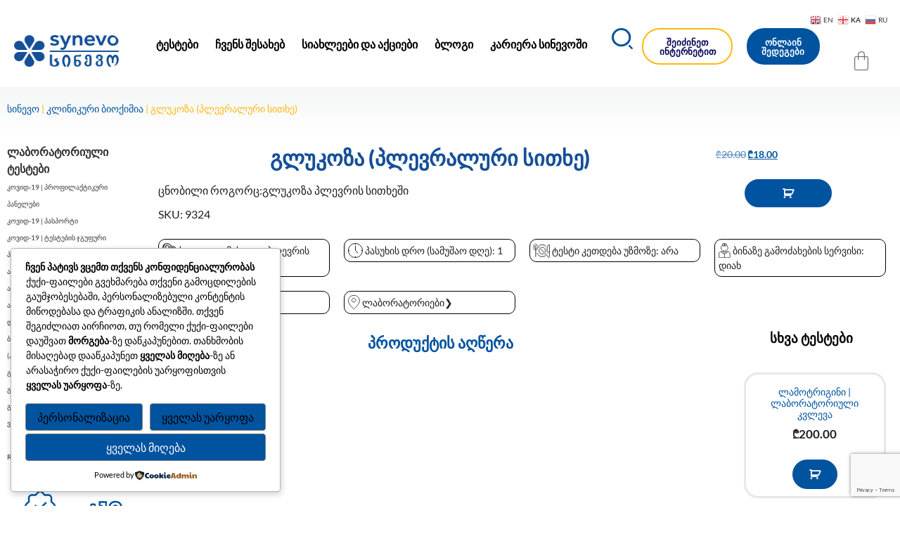

--- FILE ---
content_type: text/html; charset=UTF-8
request_url: https://synevo.ge/product/glucose-in-pleural-liquid/
body_size: 113738
content:
<!doctype html>
<html lang="ka-GE" prefix="og: https://ogp.me/ns#">
<head>
	<meta charset="UTF-8">
	<meta name="viewport" content="width=device-width, initial-scale=1">
	<link rel="profile" href="https://gmpg.org/xfn/11">
	<link rel="prefetch" href="https://synevo.ge/wp-content/plugins/woo-min-max-quantity-step-control-single/assets/js/custom.js">
<link rel="prefetch" href="https://synevo.ge/wp-content/plugins/woo-min-max-quantity-step-control-single/assets/css/wcmmq-front.css">

<!-- Google Tag Manager for WordPress by gtm4wp.com -->
<script data-cfasync="false" data-pagespeed-no-defer>
	var gtm4wp_datalayer_name = "dataLayer";
	var dataLayer = dataLayer || [];
	const gtm4wp_use_sku_instead = 0;
	const gtm4wp_currency = 'GEL';
	const gtm4wp_product_per_impression = 10;
	const gtm4wp_clear_ecommerce = false;
	const gtm4wp_datalayer_max_timeout = 2000;
</script>
<!-- End Google Tag Manager for WordPress by gtm4wp.com -->
<!-- Search Engine Optimization by Rank Math - https://rankmath.com/ -->
<title>გლუკოზა (პლევრალური სითხე) | სინევო</title>
<meta name="description" content="გლუკოზა (პლევრალური სითხე) | სამედიცინო ლაბორატორიული კვლევები. ჯანმრთელობაზე ზრუნვა იწყება ზუსტი ანალიზებიდან"/>
<meta name="robots" content="follow, index, max-snippet:-1, max-video-preview:-1, max-image-preview:large"/>
<link rel="canonical" href="https://synevo.ge/product/glucose-in-pleural-liquid/" />
<meta property="og:locale" content="ka_GE" />
<meta property="og:type" content="product" />
<meta property="og:title" content="გლუკოზა (პლევრალური სითხე) | სინევო" />
<meta property="og:description" content="გლუკოზა (პლევრალური სითხე) | სამედიცინო ლაბორატორიული კვლევები. ჯანმრთელობაზე ზრუნვა იწყება ზუსტი ანალიზებიდან" />
<meta property="og:url" content="https://synevo.ge/product/glucose-in-pleural-liquid/" />
<meta property="og:site_name" content="სინევო" />
<meta property="og:updated_time" content="2024-08-14T17:29:39+04:00" />
<meta property="og:image" content="https://synevo.ge/wp-content/uploads/2020/10/clinical-biochemistry-1.png" />
<meta property="og:image:secure_url" content="https://synevo.ge/wp-content/uploads/2020/10/clinical-biochemistry-1.png" />
<meta property="og:image:width" content="400" />
<meta property="og:image:height" content="400" />
<meta property="og:image:alt" content="გლუკოზა (პლევრალური სითხე)" />
<meta property="og:image:type" content="image/png" />
<meta property="product:price:amount" content="18" />
<meta property="product:price:currency" content="GEL" />
<meta property="product:availability" content="instock" />
<meta name="twitter:card" content="summary_large_image" />
<meta name="twitter:title" content="გლუკოზა (პლევრალური სითხე) | სინევო" />
<meta name="twitter:description" content="გლუკოზა (პლევრალური სითხე) | სამედიცინო ლაბორატორიული კვლევები. ჯანმრთელობაზე ზრუნვა იწყება ზუსტი ანალიზებიდან" />
<meta name="twitter:image" content="https://synevo.ge/wp-content/uploads/2020/10/clinical-biochemistry-1.png" />
<meta name="twitter:label1" content="Price" />
<meta name="twitter:data1" content="&#x20be;18.00" />
<meta name="twitter:label2" content="Availability" />
<meta name="twitter:data2" content="In stock" />
<!-- /Rank Math WordPress SEO plugin -->

<link rel='dns-prefetch' href='//static.addtoany.com' />
<link rel="alternate" type="application/rss+xml" title="სინევო &raquo; RSS-არხი" href="https://synevo.ge/feed/" />
<link rel="alternate" title="oEmbed (JSON)" type="application/json+oembed" href="https://synevo.ge/wp-json/oembed/1.0/embed?url=https%3A%2F%2Fsynevo.ge%2Fproduct%2Fglucose-in-pleural-liquid%2F" />
<link rel="alternate" title="oEmbed (XML)" type="text/xml+oembed" href="https://synevo.ge/wp-json/oembed/1.0/embed?url=https%3A%2F%2Fsynevo.ge%2Fproduct%2Fglucose-in-pleural-liquid%2F&#038;format=xml" />
<style id='wp-img-auto-sizes-contain-inline-css'>
img:is([sizes=auto i],[sizes^="auto," i]){contain-intrinsic-size:3000px 1500px}
/*# sourceURL=wp-img-auto-sizes-contain-inline-css */
</style>
<link rel='stylesheet' id='survey-maker-admin-css' href='https://synevo.ge/wp-content/plugins/survey-maker/admin/css/admin.css?ver=7.2.1' media='all' />
<link rel='stylesheet' id='survey-maker-dropdown-css' href='https://synevo.ge/wp-content/plugins/survey-maker/public/css/dropdown.min.css?ver=7.2.1' media='all' />
<style id='wp-emoji-styles-inline-css'>

	img.wp-smiley, img.emoji {
		display: inline !important;
		border: none !important;
		box-shadow: none !important;
		height: 1em !important;
		width: 1em !important;
		margin: 0 0.07em !important;
		vertical-align: -0.1em !important;
		background: none !important;
		padding: 0 !important;
	}
/*# sourceURL=wp-emoji-styles-inline-css */
</style>
<link rel='stylesheet' id='contact-form-7-css' href='https://synevo.ge/wp-content/plugins/contact-form-7/includes/css/styles.css?ver=6.1.4' media='all' />
<link rel='stylesheet' id='pofw_product_options-css' href='https://synevo.ge/wp-content/plugins/product-options-for-woocommerce/view/frontend/web/product/main.css?ver=6.9' media='all' />
<link rel='stylesheet' id='survey-maker-css' href='https://synevo.ge/wp-content/plugins/survey-maker/public/css/survey-maker-public.css?ver=7.2.1' media='all' />
<link rel='stylesheet' id='dashicons-css' href='https://synevo.ge/wp-includes/css/dashicons.min.css?ver=6.9' media='all' />
<link rel='stylesheet' id='to-top-css' href='https://synevo.ge/wp-content/plugins/to-top/public/css/to-top-public.css?ver=2.5.5' media='all' />
<link rel='stylesheet' id='photoswipe-css' href='https://synevo.ge/wp-content/plugins/woocommerce/assets/css/photoswipe/photoswipe.min.css?ver=10.4.3' media='all' />
<link rel='stylesheet' id='photoswipe-default-skin-css' href='https://synevo.ge/wp-content/plugins/woocommerce/assets/css/photoswipe/default-skin/default-skin.min.css?ver=10.4.3' media='all' />
<link rel='stylesheet' id='woocommerce-layout-css' href='https://synevo.ge/wp-content/plugins/woocommerce/assets/css/woocommerce-layout.css?ver=10.4.3' media='all' />
<link rel='stylesheet' id='woocommerce-smallscreen-css' href='https://synevo.ge/wp-content/plugins/woocommerce/assets/css/woocommerce-smallscreen.css?ver=10.4.3' media='only screen and (max-width: 768px)' />
<link rel='stylesheet' id='woocommerce-general-css' href='https://synevo.ge/wp-content/plugins/woocommerce/assets/css/woocommerce.css?ver=10.4.3' media='all' />
<style id='woocommerce-inline-inline-css'>
.woocommerce form .form-row .required { visibility: visible; }
/*# sourceURL=woocommerce-inline-inline-css */
</style>
<link rel='stylesheet' id='eae-css-css' href='https://synevo.ge/wp-content/plugins/addon-elements-for-elementor-page-builder/assets/css/eae.min.css?ver=1.14.4' media='all' />
<link rel='stylesheet' id='eae-peel-css-css' href='https://synevo.ge/wp-content/plugins/addon-elements-for-elementor-page-builder/assets/lib/peel/peel.css?ver=1.14.4' media='all' />
<link rel='stylesheet' id='font-awesome-4-shim-css' href='https://synevo.ge/wp-content/plugins/elementor/assets/lib/font-awesome/css/v4-shims.min.css?ver=1.0' media='all' />
<link rel='stylesheet' id='font-awesome-5-all-css' href='https://synevo.ge/wp-content/plugins/elementor/assets/lib/font-awesome/css/all.min.css?ver=1.0' media='all' />
<link rel='stylesheet' id='vegas-css-css' href='https://synevo.ge/wp-content/plugins/addon-elements-for-elementor-page-builder/assets/lib/vegas/vegas.min.css?ver=2.4.0' media='all' />
<link rel='stylesheet' id='cookieadmin-style-css' href='https://synevo.ge/wp-content/plugins/cookieadmin/assets/css/consent.css?ver=1.1.4' media='all' />
<style id='cookieadmin-style-inline-css'>
.cookieadmin_remark, .cookieadmin_showmore { color: #1863dc !important; }input:checked+.cookieadmin_slider, input:disabled+.cookieadmin_slider { background-color: #3582C4 !important; }.cookieadmin_slider{ background-color: #808080 !important; }
/*# sourceURL=cookieadmin-style-inline-css */
</style>
<link rel='stylesheet' id='grw-public-main-css-css' href='https://synevo.ge/wp-content/plugins/widget-google-reviews/assets/css/public-main.css?ver=6.9.2' media='all' />
<link rel='stylesheet' id='wpb-ea-bootstrap-grid-css' href='https://synevo.ge/wp-content/plugins/wpb-elementor-addons/inc/../assets/css/grid.min.css?ver=4.0.0' media='' />
<link rel='stylesheet' id='wpb-ea-owl-carousel-css' href='https://synevo.ge/wp-content/plugins/wpb-elementor-addons/inc/../assets/css/owl.carousel.css?ver=2.3.4' media='' />
<link rel='stylesheet' id='fancybox-css' href='https://synevo.ge/wp-content/plugins/wpb-elementor-addons/inc/../assets/css/jquery.fancybox.min.css?ver=3.0.47' media='' />
<link rel='stylesheet' id='wpb-lineicons-css-css' href='https://synevo.ge/wp-content/plugins/wpb-elementor-addons/inc/../assets/icons/lineicons/lineicons.min.css?ver=1.0' media='' />
<link rel='stylesheet' id='wpb_ea_main_css-css' href='https://synevo.ge/wp-content/plugins/wpb-elementor-addons/inc/../assets/css/main.css?ver=1.0' media='' />
<style id='wpb_ea_main_css-inline-css'>

        .wpb-ea-team-member .social-buttons,
        .wpb-ea-service-box-image .wpb-ea-service-box-btn:hover {
            background: #3878ff;
        }
        .wpb-ea-service-box-icon .wpb-ea-service-box-btn:hover {
            color: #3878ff;
        }
        .wpb-ea-service-box-image .wpb-ea-service-box-btn:hover {
            border-color: #3878ff;
        }
        
/*# sourceURL=wpb_ea_main_css-inline-css */
</style>
<link rel='stylesheet' id='hello-elementor-css' href='https://synevo.ge/wp-content/themes/hello-elementor/assets/css/reset.css?ver=3.4.5' media='all' />
<link rel='stylesheet' id='hello-elementor-theme-style-css' href='https://synevo.ge/wp-content/themes/hello-elementor/assets/css/theme.css?ver=3.4.5' media='all' />
<link rel='stylesheet' id='hello-elementor-header-footer-css' href='https://synevo.ge/wp-content/themes/hello-elementor/assets/css/header-footer.css?ver=3.4.5' media='all' />
<link rel='stylesheet' id='elementor-frontend-css' href='https://synevo.ge/wp-content/plugins/elementor/assets/css/frontend.min.css?ver=3.34.1' media='all' />
<link rel='stylesheet' id='widget-image-css' href='https://synevo.ge/wp-content/plugins/elementor/assets/css/widget-image.min.css?ver=3.34.1' media='all' />
<link rel='stylesheet' id='widget-nav-menu-css' href='https://synevo.ge/wp-content/plugins/elementor-pro/assets/css/widget-nav-menu.min.css?ver=3.34.0' media='all' />
<link rel='stylesheet' id='widget-search-form-css' href='https://synevo.ge/wp-content/plugins/elementor-pro/assets/css/widget-search-form.min.css?ver=3.34.0' media='all' />
<link rel='stylesheet' id='elementor-icons-shared-0-css' href='https://synevo.ge/wp-content/plugins/elementor/assets/lib/font-awesome/css/fontawesome.min.css?ver=5.15.3' media='all' />
<link rel='stylesheet' id='elementor-icons-fa-solid-css' href='https://synevo.ge/wp-content/plugins/elementor/assets/lib/font-awesome/css/solid.min.css?ver=5.15.3' media='all' />
<link rel='stylesheet' id='widget-woocommerce-menu-cart-css' href='https://synevo.ge/wp-content/plugins/elementor-pro/assets/css/widget-woocommerce-menu-cart.min.css?ver=3.34.0' media='all' />
<link rel='stylesheet' id='e-sticky-css' href='https://synevo.ge/wp-content/plugins/elementor-pro/assets/css/modules/sticky.min.css?ver=3.34.0' media='all' />
<link rel='stylesheet' id='widget-spacer-css' href='https://synevo.ge/wp-content/plugins/elementor/assets/css/widget-spacer.min.css?ver=3.34.1' media='all' />
<link rel='stylesheet' id='widget-heading-css' href='https://synevo.ge/wp-content/plugins/elementor/assets/css/widget-heading.min.css?ver=3.34.1' media='all' />
<link rel='stylesheet' id='widget-social-icons-css' href='https://synevo.ge/wp-content/plugins/elementor/assets/css/widget-social-icons.min.css?ver=3.34.1' media='all' />
<link rel='stylesheet' id='e-apple-webkit-css' href='https://synevo.ge/wp-content/plugins/elementor/assets/css/conditionals/apple-webkit.min.css?ver=3.34.1' media='all' />
<link rel='stylesheet' id='widget-woocommerce-product-price-css' href='https://synevo.ge/wp-content/plugins/elementor-pro/assets/css/widget-woocommerce-product-price.min.css?ver=3.34.0' media='all' />
<link rel='stylesheet' id='widget-woocommerce-product-add-to-cart-css' href='https://synevo.ge/wp-content/plugins/elementor-pro/assets/css/widget-woocommerce-product-add-to-cart.min.css?ver=3.34.0' media='all' />
<link rel='stylesheet' id='widget-woocommerce-products-css' href='https://synevo.ge/wp-content/plugins/elementor-pro/assets/css/widget-woocommerce-products.min.css?ver=3.34.0' media='all' />
<link rel='stylesheet' id='widget-posts-css' href='https://synevo.ge/wp-content/plugins/elementor-pro/assets/css/widget-posts.min.css?ver=3.34.0' media='all' />
<link rel='stylesheet' id='elementor-icons-css' href='https://synevo.ge/wp-content/plugins/elementor/assets/lib/eicons/css/elementor-icons.min.css?ver=5.45.0' media='all' />
<link rel='stylesheet' id='elementor-post-33791-css' href='https://synevo.ge/wp-content/uploads/elementor/css/post-33791.css?ver=1768767365' media='all' />
<link rel='stylesheet' id='elementor-post-33889-css' href='https://synevo.ge/wp-content/uploads/elementor/css/post-33889.css?ver=1768767365' media='all' />
<link rel='stylesheet' id='elementor-post-33918-css' href='https://synevo.ge/wp-content/uploads/elementor/css/post-33918.css?ver=1768767365' media='all' />
<link rel='stylesheet' id='elementor-post-72173-css' href='https://synevo.ge/wp-content/uploads/elementor/css/post-72173.css?ver=1768767366' media='all' />
<link rel='stylesheet' id='wc-custom-add-to-cart-css' href='https://synevo.ge/wp-content/plugins/woo-custom-add-to-cart-button/assets/css/wc-custom-add-to-cart.min.css?ver=1.2.6' media='all' />
<link rel='stylesheet' id='jquery-lazyloadxt-spinner-css-css' href='//synevo.ge/wp-content/plugins/a3-lazy-load/assets/css/jquery.lazyloadxt.spinner.css?ver=6.9' media='all' />
<link rel='stylesheet' id='addtoany-css' href='https://synevo.ge/wp-content/plugins/add-to-any/addtoany.min.css?ver=1.16' media='all' />
<style id='posts-table-pro-head-inline-css'>
table.posts-data-table { visibility: hidden; }
/*# sourceURL=posts-table-pro-head-inline-css */
</style>
<style id='wc-product-table-head-inline-css'>
table.wc-product-table { visibility: hidden; }
/*# sourceURL=wc-product-table-head-inline-css */
</style>
<link rel='stylesheet' id='wcmmq-front-style-css' href='https://synevo.ge/wp-content/plugins/woo-min-max-quantity-step-control-single/assets/css/wcmmq-front.css?ver=7.0.4.1.1764844154' media='all' />
<link rel='stylesheet' id='ecs-styles-css' href='https://synevo.ge/wp-content/plugins/ele-custom-skin/assets/css/ecs-style.css?ver=3.1.9' media='all' />
<link rel='stylesheet' id='elementor-post-107903-css' href='https://synevo.ge/wp-content/uploads/elementor/css/post-107903.css?ver=1687878503' media='all' />
<style id='rocket-lazyload-inline-css'>
.rll-youtube-player{position:relative;padding-bottom:56.23%;height:0;overflow:hidden;max-width:100%;}.rll-youtube-player:focus-within{outline: 2px solid currentColor;outline-offset: 5px;}.rll-youtube-player iframe{position:absolute;top:0;left:0;width:100%;height:100%;z-index:100;background:0 0}.rll-youtube-player img{bottom:0;display:block;left:0;margin:auto;max-width:100%;width:100%;position:absolute;right:0;top:0;border:none;height:auto;-webkit-transition:.4s all;-moz-transition:.4s all;transition:.4s all}.rll-youtube-player img:hover{-webkit-filter:brightness(75%)}.rll-youtube-player .play{height:100%;width:100%;left:0;top:0;position:absolute;background:url(https://synevo.ge/wp-content/plugins/rocket-lazy-load/assets/img/youtube.png) no-repeat center;background-color: transparent !important;cursor:pointer;border:none;}.wp-embed-responsive .wp-has-aspect-ratio .rll-youtube-player{position:absolute;padding-bottom:0;width:100%;height:100%;top:0;bottom:0;left:0;right:0}
/*# sourceURL=rocket-lazyload-inline-css */
</style>
<link rel='stylesheet' id='call-now-button-modern-style-css' href='https://synevo.ge/wp-content/plugins/call-now-button/resources/style/modern.css?ver=1.5.5' media='all' />
<link rel='stylesheet' id='elementor-gf-local-roboto-css' href='https://synevo.ge/wp-content/uploads/elementor/google-fonts/css/roboto.css?ver=1756814391' media='all' />
<link rel='stylesheet' id='elementor-gf-local-robotoslab-css' href='https://synevo.ge/wp-content/uploads/elementor/google-fonts/css/robotoslab.css?ver=1756814380' media='all' />
<link rel='stylesheet' id='elementor-gf-local-lato-css' href='https://synevo.ge/wp-content/uploads/elementor/google-fonts/css/lato.css?ver=1756814392' media='all' />
<link rel='stylesheet' id='elementor-icons-fa-brands-css' href='https://synevo.ge/wp-content/plugins/elementor/assets/lib/font-awesome/css/brands.min.css?ver=5.15.3' media='all' />
<script id="jquery-core-js-extra">
var SDT_DATA = {"ajaxurl":"https://synevo.ge/wp-admin/admin-ajax.php","siteUrl":"https://synevo.ge/","pluginsUrl":"https://synevo.ge/wp-content/plugins","isAdmin":""};
//# sourceURL=jquery-core-js-extra
</script>
<script src="https://synevo.ge/wp-includes/js/jquery/jquery.min.js?ver=3.7.1" id="jquery-core-js"></script>
<script src="https://synevo.ge/wp-includes/js/jquery/jquery-migrate.min.js?ver=3.4.1" id="jquery-migrate-js"></script>
<script id="cookieadmin-gcm-js-after">
		
		window.dataLayer = window.dataLayer || [];
		function gtag(){dataLayer.push(arguments);}
		
		function cookieadmin_update_gcm(update) {
		
			let cookieadmin_preferences = {"functional":false,"analytics":false,"marketing":false,"accept":false,"reject":false};
				
			const cookieAdminMatch = document.cookie.match(/(?:^|; )cookieadmin_consent=([^;]*)/);
			
			if (cookieAdminMatch) {
				try {
					const cookieadmin_parsed = JSON.parse(decodeURIComponent(cookieAdminMatch[1]));
					cookieadmin_preferences.functional = cookieadmin_parsed.functional === 'true';
					cookieadmin_preferences.analytics = cookieadmin_parsed.analytics === 'true';
					cookieadmin_preferences.marketing = cookieadmin_parsed.marketing === 'true';
					cookieadmin_preferences.accept = cookieadmin_parsed.accept === 'true';
					cookieadmin_preferences.reject = cookieadmin_parsed.reject === 'true';
				} catch (err) {
					
				}
			}
			
			if (typeof gtag === 'function') {
			
				let cookieadmin_gtag_mode = update === 1 ? 'update' : 'default';
				
				try {
					
					gtag('consent', cookieadmin_gtag_mode, {
						'ad_storage': cookieadmin_preferences.marketing || cookieadmin_preferences.accept ? 'granted' : 'denied',
						'analytics_storage': cookieadmin_preferences.analytics || cookieadmin_preferences.accept  ? 'granted' : 'denied',
						'ad_user_data': cookieadmin_preferences.marketing || cookieadmin_preferences.accept ? 'granted' : 'denied',
						'ad_personalization': cookieadmin_preferences.marketing || cookieadmin_preferences.accept ? 'granted' : 'denied',
						'personalization_storage': cookieadmin_preferences.marketing || cookieadmin_preferences.accept ? 'granted' : 'denied',
						'security_storage': 'granted',
						'functionality_storage': cookieadmin_preferences.functional || cookieadmin_preferences.accept ? 'granted' : 'denied'
					});
					
				} catch (e) {
					
				}
			}
		}
		
		cookieadmin_update_gcm(0);
		
//# sourceURL=cookieadmin-gcm-js-after
</script>
<script id="addtoany-core-js-before">
window.a2a_config=window.a2a_config||{};a2a_config.callbacks=[];a2a_config.overlays=[];a2a_config.templates={};a2a_localize = {
	Share: "Share",
	Save: "Save",
	Subscribe: "Subscribe",
	Email: "Email",
	Bookmark: "Bookmark",
	ShowAll: "Show all",
	ShowLess: "Show less",
	FindServices: "Find service(s)",
	FindAnyServiceToAddTo: "Instantly find any service to add to",
	PoweredBy: "Powered by",
	ShareViaEmail: "Share via email",
	SubscribeViaEmail: "Subscribe via email",
	BookmarkInYourBrowser: "Bookmark in your browser",
	BookmarkInstructions: "Press Ctrl+D or \u2318+D to bookmark this page",
	AddToYourFavorites: "Add to your favorites",
	SendFromWebOrProgram: "Send from any email address or email program",
	EmailProgram: "Email program",
	More: "More&#8230;",
	ThanksForSharing: "Thanks for sharing!",
	ThanksForFollowing: "Thanks for following!"
};


//# sourceURL=addtoany-core-js-before
</script>
<script defer src="https://static.addtoany.com/menu/page.js" id="addtoany-core-js"></script>
<script defer src="https://synevo.ge/wp-content/plugins/add-to-any/addtoany.min.js?ver=1.1" id="addtoany-jquery-js"></script>
<script src="https://synevo.ge/wp-includes/js/jquery/ui/core.min.js?ver=1.13.3" id="jquery-ui-core-js"></script>
<script src="https://synevo.ge/wp-content/plugins/product-options-for-woocommerce/view/frontend/web/product/main.js?ver=6.9" id="pofw_product_options-js"></script>
<script id="to-top-js-extra">
var to_top_options = {"scroll_offset":"100","icon_opacity":"50","style":"icon","icon_type":"dashicons-arrow-up-alt","icon_color":"#ffffff","icon_bg_color":"#00539f","icon_size":"32","border_radius":"50","image":"http://synevo.weburl.ro/wp-content/plugins/to-top/admin/images/default.png","image_width":"65","image_alt":"","location":"bottom-right","margin_x":"20","margin_y":"20","show_on_admin":"0","enable_autohide":"0","autohide_time":"2","enable_hide_small_device":"0","small_device_max_width":"640","reset":"0"};
//# sourceURL=to-top-js-extra
</script>
<script async src="https://synevo.ge/wp-content/plugins/to-top/public/js/to-top-public.js?ver=2.5.5" id="to-top-js"></script>
<script src="https://synevo.ge/wp-content/plugins/woocommerce/assets/js/jquery-blockui/jquery.blockUI.min.js?ver=2.7.0-wc.10.4.3" id="wc-jquery-blockui-js" defer data-wp-strategy="defer"></script>
<script id="wc-add-to-cart-js-extra">
var wc_add_to_cart_params = {"ajax_url":"/wp-admin/admin-ajax.php","wc_ajax_url":"/?wc-ajax=%%endpoint%%","i18n_view_cart":"\u10d9\u10d0\u10da\u10d0\u10d7\u10d8\u10e1 \u10dc\u10d0\u10ee\u10d5\u10d0","cart_url":"https://synevo.ge/cart/","is_cart":"","cart_redirect_after_add":"no","gt_translate_keys":["i18n_view_cart",{"key":"cart_url","format":"url"}]};
//# sourceURL=wc-add-to-cart-js-extra
</script>
<script src="https://synevo.ge/wp-content/plugins/woocommerce/assets/js/frontend/add-to-cart.min.js?ver=10.4.3" id="wc-add-to-cart-js" defer data-wp-strategy="defer"></script>
<script src="https://synevo.ge/wp-content/plugins/woocommerce/assets/js/zoom/jquery.zoom.min.js?ver=1.7.21-wc.10.4.3" id="wc-zoom-js" defer data-wp-strategy="defer"></script>
<script src="https://synevo.ge/wp-content/plugins/woocommerce/assets/js/flexslider/jquery.flexslider.min.js?ver=2.7.2-wc.10.4.3" id="wc-flexslider-js" defer data-wp-strategy="defer"></script>
<script src="https://synevo.ge/wp-content/plugins/woocommerce/assets/js/photoswipe/photoswipe.min.js?ver=4.1.1-wc.10.4.3" id="wc-photoswipe-js" defer data-wp-strategy="defer"></script>
<script src="https://synevo.ge/wp-content/plugins/woocommerce/assets/js/photoswipe/photoswipe-ui-default.min.js?ver=4.1.1-wc.10.4.3" id="wc-photoswipe-ui-default-js" defer data-wp-strategy="defer"></script>
<script id="wc-single-product-js-extra">
var wc_single_product_params = {"i18n_required_rating_text":"\u10d2\u10d7\u10ee\u10dd\u10d5\u10d7, \u10d0\u10d8\u10e0\u10e9\u10d8\u10dd\u10d7 \u10e0\u10d4\u10d8\u10e2\u10d8\u10dc\u10d2\u10d8","i18n_rating_options":["1 of 5 stars","2 of 5 stars","3 of 5 stars","4 of 5 stars","5 of 5 stars"],"i18n_product_gallery_trigger_text":"View full-screen image gallery","review_rating_required":"yes","flexslider":{"rtl":false,"animation":"slide","smoothHeight":true,"directionNav":false,"controlNav":"thumbnails","slideshow":false,"animationSpeed":500,"animationLoop":false,"allowOneSlide":false},"zoom_enabled":"1","zoom_options":[],"photoswipe_enabled":"1","photoswipe_options":{"shareEl":false,"closeOnScroll":false,"history":false,"hideAnimationDuration":0,"showAnimationDuration":0},"flexslider_enabled":"1","gt_translate_keys":["i18n_required_rating_text"]};
//# sourceURL=wc-single-product-js-extra
</script>
<script src="https://synevo.ge/wp-content/plugins/woocommerce/assets/js/frontend/single-product.min.js?ver=10.4.3" id="wc-single-product-js" defer data-wp-strategy="defer"></script>
<script src="https://synevo.ge/wp-content/plugins/woocommerce/assets/js/js-cookie/js.cookie.min.js?ver=2.1.4-wc.10.4.3" id="wc-js-cookie-js" defer data-wp-strategy="defer"></script>
<script id="woocommerce-js-extra">
var woocommerce_params = {"ajax_url":"/wp-admin/admin-ajax.php","wc_ajax_url":"/?wc-ajax=%%endpoint%%","i18n_password_show":"Show password","i18n_password_hide":"Hide password"};
//# sourceURL=woocommerce-js-extra
</script>
<script src="https://synevo.ge/wp-content/plugins/woocommerce/assets/js/frontend/woocommerce.min.js?ver=10.4.3" id="woocommerce-js" defer data-wp-strategy="defer"></script>
<script src="https://synevo.ge/wp-content/plugins/addon-elements-for-elementor-page-builder/assets/js/iconHelper.js?ver=1.0" id="eae-iconHelper-js"></script>
<script defer="defer" src="https://synevo.ge/wp-content/plugins/widget-google-reviews/assets/js/public-main.js?ver=6.9.2" id="grw-public-main-js-js"></script>
<script id="ecs_ajax_load-js-extra">
var ecs_ajax_params = {"ajaxurl":"https://synevo.ge/wp-admin/admin-ajax.php","posts":"{\"page\":0,\"product\":\"glucose-in-pleural-liquid\",\"post_type\":\"product\",\"name\":\"glucose-in-pleural-liquid\",\"error\":\"\",\"m\":\"\",\"p\":0,\"post_parent\":\"\",\"subpost\":\"\",\"subpost_id\":\"\",\"attachment\":\"\",\"attachment_id\":0,\"pagename\":\"\",\"page_id\":0,\"second\":\"\",\"minute\":\"\",\"hour\":\"\",\"day\":0,\"monthnum\":0,\"year\":0,\"w\":0,\"category_name\":\"\",\"tag\":\"\",\"cat\":\"\",\"tag_id\":\"\",\"author\":\"\",\"author_name\":\"\",\"feed\":\"\",\"tb\":\"\",\"paged\":0,\"meta_key\":\"\",\"meta_value\":\"\",\"preview\":\"\",\"s\":\"\",\"sentence\":\"\",\"title\":\"\",\"fields\":\"all\",\"menu_order\":\"\",\"embed\":\"\",\"category__in\":[],\"category__not_in\":[],\"category__and\":[],\"post__in\":[],\"post__not_in\":[],\"post_name__in\":[],\"tag__in\":[],\"tag__not_in\":[],\"tag__and\":[],\"tag_slug__in\":[],\"tag_slug__and\":[],\"post_parent__in\":[],\"post_parent__not_in\":[],\"author__in\":[],\"author__not_in\":[],\"search_columns\":[],\"ignore_sticky_posts\":false,\"suppress_filters\":false,\"cache_results\":true,\"update_post_term_cache\":true,\"update_menu_item_cache\":false,\"lazy_load_term_meta\":true,\"update_post_meta_cache\":true,\"posts_per_page\":10,\"nopaging\":false,\"comments_per_page\":\"50\",\"no_found_rows\":false,\"order\":\"DESC\"}"};
//# sourceURL=ecs_ajax_load-js-extra
</script>
<script src="https://synevo.ge/wp-content/plugins/ele-custom-skin/assets/js/ecs_ajax_pagination.js?ver=3.1.9" id="ecs_ajax_load-js"></script>
<script src="https://synevo.ge/wp-content/plugins/ele-custom-skin/assets/js/ecs.js?ver=3.1.9" id="ecs-script-js"></script>
<link rel="https://api.w.org/" href="https://synevo.ge/wp-json/" /><link rel="alternate" title="JSON" type="application/json" href="https://synevo.ge/wp-json/wp/v2/product/45155" /><link rel="EditURI" type="application/rsd+xml" title="RSD" href="https://synevo.ge/xmlrpc.php?rsd" />
<meta name="generator" content="WordPress 6.9" />
<link rel='shortlink' href='https://synevo.ge/?p=45155' />

<!-- Google Tag Manager for WordPress by gtm4wp.com -->
<!-- GTM Container placement set to footer -->
<script data-cfasync="false" data-pagespeed-no-defer>
	var dataLayer_content = {"pagePostType":"product","pagePostType2":"single-product","pagePostAuthor":"Razvan Ionita","cartContent":{"totals":{"applied_coupons":[],"discount_total":0,"subtotal":0,"total":0},"items":[]},"productRatingCounts":[],"productAverageRating":0,"productReviewCount":0,"productType":"simple","productIsVariable":0};
	dataLayer.push( dataLayer_content );
</script>
<script data-cfasync="false" data-pagespeed-no-defer>
(function(w,d,s,l,i){w[l]=w[l]||[];w[l].push({'gtm.start':
new Date().getTime(),event:'gtm.js'});var f=d.getElementsByTagName(s)[0],
j=d.createElement(s),dl=l!='dataLayer'?'&l='+l:'';j.async=true;j.src=
'//www.googletagmanager.com/gtm.js?id='+i+dl;f.parentNode.insertBefore(j,f);
})(window,document,'script','dataLayer','GTM-KGVZXTD');
</script>
<!-- End Google Tag Manager for WordPress by gtm4wp.com --><style type="text/css">
span.wcmmq_prefix {
    float: left;
    padding: 10px;
    margin: 0;
}
</style>
	<noscript><style>.woocommerce-product-gallery{ opacity: 1 !important; }</style></noscript>
	<meta name="generator" content="Elementor 3.34.1; features: additional_custom_breakpoints; settings: css_print_method-external, google_font-enabled, font_display-auto">


<script type="application/ld+json" class="saswp-schema-markup-output">
[{"@context":"https:\/\/schema.org\/","@type":"Product","@id":"https:\/\/synevo.ge\/product\/glucose-in-pleural-liquid\/#Product","url":"https:\/\/synevo.ge\/product\/glucose-in-pleural-liquid\/","name":"\u10d2\u10da\u10e3\u10d9\u10dd\u10d6\u10d0 (\u10de\u10da\u10d4\u10d5\u10e0\u10d0\u10da\u10e3\u10e0\u10d8 \u10e1\u10d8\u10d7\u10ee\u10d4)","sku":"9324","description":"","offers":{"@type":"Offer","availability":"https:\/\/schema.org\/InStock","price":"18","priceCurrency":"GEL","url":"https:\/\/synevo.ge\/product\/glucose-in-pleural-liquid\/","priceValidUntil":"2025-08-14T13:29:39+00:00"},"mpn":"45155","brand":{"@type":"Brand","name":"\u10e1\u10d8\u10dc\u10d4\u10d5\u10dd"},"aggregateRating":{"@type":"AggregateRating","ratingValue":"5","reviewCount":1},"review":[{"@type":"Review","author":{"@type":"Person","name":"Razvan Ionita"},"datePublished":"2020-10-19T08:13:33+04:00","description":"","reviewRating":{"@type":"Rating","bestRating":"5","ratingValue":"5","worstRating":"1"}}],"image":[{"@type":"ImageObject","@id":"https:\/\/synevo.ge\/product\/glucose-in-pleural-liquid\/#primaryimage","url":"https:\/\/synevo.ge\/wp-content\/uploads\/2020\/10\/clinical-biochemistry-1-1200x1200.png","width":"1200","height":"1200"},{"@type":"ImageObject","url":"https:\/\/synevo.ge\/wp-content\/uploads\/2020\/10\/clinical-biochemistry-1-1200x900.png","width":"1200","height":"900"},{"@type":"ImageObject","url":"https:\/\/synevo.ge\/wp-content\/uploads\/2020\/10\/clinical-biochemistry-1-1200x675.png","width":"1200","height":"675"},{"@type":"ImageObject","url":"https:\/\/synevo.ge\/wp-content\/uploads\/2020\/10\/clinical-biochemistry-1.png","width":"400","height":"400"}]}]
</script>

			<style>
				.e-con.e-parent:nth-of-type(n+4):not(.e-lazyloaded):not(.e-no-lazyload),
				.e-con.e-parent:nth-of-type(n+4):not(.e-lazyloaded):not(.e-no-lazyload) * {
					background-image: none !important;
				}
				@media screen and (max-height: 1024px) {
					.e-con.e-parent:nth-of-type(n+3):not(.e-lazyloaded):not(.e-no-lazyload),
					.e-con.e-parent:nth-of-type(n+3):not(.e-lazyloaded):not(.e-no-lazyload) * {
						background-image: none !important;
					}
				}
				@media screen and (max-height: 640px) {
					.e-con.e-parent:nth-of-type(n+2):not(.e-lazyloaded):not(.e-no-lazyload),
					.e-con.e-parent:nth-of-type(n+2):not(.e-lazyloaded):not(.e-no-lazyload) * {
						background-image: none !important;
					}
				}
			</style>
			<style type="text/css">.saboxplugin-wrap{-webkit-box-sizing:border-box;-moz-box-sizing:border-box;-ms-box-sizing:border-box;box-sizing:border-box;border:1px solid #eee;width:100%;clear:both;display:block;overflow:hidden;word-wrap:break-word;position:relative}.saboxplugin-wrap .saboxplugin-gravatar{float:left;padding:0 20px 20px 20px}.saboxplugin-wrap .saboxplugin-gravatar img{max-width:100px;height:auto;border-radius:0;}.saboxplugin-wrap .saboxplugin-authorname{font-size:18px;line-height:1;margin:20px 0 0 20px;display:block}.saboxplugin-wrap .saboxplugin-authorname a{text-decoration:none}.saboxplugin-wrap .saboxplugin-authorname a:focus{outline:0}.saboxplugin-wrap .saboxplugin-desc{display:block;margin:5px 20px}.saboxplugin-wrap .saboxplugin-desc a{text-decoration:underline}.saboxplugin-wrap .saboxplugin-desc p{margin:5px 0 12px}.saboxplugin-wrap .saboxplugin-web{margin:0 20px 15px;text-align:left}.saboxplugin-wrap .sab-web-position{text-align:right}.saboxplugin-wrap .saboxplugin-web a{color:#ccc;text-decoration:none}.saboxplugin-wrap .saboxplugin-socials{position:relative;display:block;background:#fcfcfc;padding:5px;border-top:1px solid #eee}.saboxplugin-wrap .saboxplugin-socials a svg{width:20px;height:20px}.saboxplugin-wrap .saboxplugin-socials a svg .st2{fill:#fff; transform-origin:center center;}.saboxplugin-wrap .saboxplugin-socials a svg .st1{fill:rgba(0,0,0,.3)}.saboxplugin-wrap .saboxplugin-socials a:hover{opacity:.8;-webkit-transition:opacity .4s;-moz-transition:opacity .4s;-o-transition:opacity .4s;transition:opacity .4s;box-shadow:none!important;-webkit-box-shadow:none!important}.saboxplugin-wrap .saboxplugin-socials .saboxplugin-icon-color{box-shadow:none;padding:0;border:0;-webkit-transition:opacity .4s;-moz-transition:opacity .4s;-o-transition:opacity .4s;transition:opacity .4s;display:inline-block;color:#fff;font-size:0;text-decoration:inherit;margin:5px;-webkit-border-radius:0;-moz-border-radius:0;-ms-border-radius:0;-o-border-radius:0;border-radius:0;overflow:hidden}.saboxplugin-wrap .saboxplugin-socials .saboxplugin-icon-grey{text-decoration:inherit;box-shadow:none;position:relative;display:-moz-inline-stack;display:inline-block;vertical-align:middle;zoom:1;margin:10px 5px;color:#444;fill:#444}.clearfix:after,.clearfix:before{content:' ';display:table;line-height:0;clear:both}.ie7 .clearfix{zoom:1}.saboxplugin-socials.sabox-colored .saboxplugin-icon-color .sab-twitch{border-color:#38245c}.saboxplugin-socials.sabox-colored .saboxplugin-icon-color .sab-behance{border-color:#003eb0}.saboxplugin-socials.sabox-colored .saboxplugin-icon-color .sab-deviantart{border-color:#036824}.saboxplugin-socials.sabox-colored .saboxplugin-icon-color .sab-digg{border-color:#00327c}.saboxplugin-socials.sabox-colored .saboxplugin-icon-color .sab-dribbble{border-color:#ba1655}.saboxplugin-socials.sabox-colored .saboxplugin-icon-color .sab-facebook{border-color:#1e2e4f}.saboxplugin-socials.sabox-colored .saboxplugin-icon-color .sab-flickr{border-color:#003576}.saboxplugin-socials.sabox-colored .saboxplugin-icon-color .sab-github{border-color:#264874}.saboxplugin-socials.sabox-colored .saboxplugin-icon-color .sab-google{border-color:#0b51c5}.saboxplugin-socials.sabox-colored .saboxplugin-icon-color .sab-html5{border-color:#902e13}.saboxplugin-socials.sabox-colored .saboxplugin-icon-color .sab-instagram{border-color:#1630aa}.saboxplugin-socials.sabox-colored .saboxplugin-icon-color .sab-linkedin{border-color:#00344f}.saboxplugin-socials.sabox-colored .saboxplugin-icon-color .sab-pinterest{border-color:#5b040e}.saboxplugin-socials.sabox-colored .saboxplugin-icon-color .sab-reddit{border-color:#992900}.saboxplugin-socials.sabox-colored .saboxplugin-icon-color .sab-rss{border-color:#a43b0a}.saboxplugin-socials.sabox-colored .saboxplugin-icon-color .sab-sharethis{border-color:#5d8420}.saboxplugin-socials.sabox-colored .saboxplugin-icon-color .sab-soundcloud{border-color:#995200}.saboxplugin-socials.sabox-colored .saboxplugin-icon-color .sab-spotify{border-color:#0f612c}.saboxplugin-socials.sabox-colored .saboxplugin-icon-color .sab-stackoverflow{border-color:#a95009}.saboxplugin-socials.sabox-colored .saboxplugin-icon-color .sab-steam{border-color:#006388}.saboxplugin-socials.sabox-colored .saboxplugin-icon-color .sab-user_email{border-color:#b84e05}.saboxplugin-socials.sabox-colored .saboxplugin-icon-color .sab-tumblr{border-color:#10151b}.saboxplugin-socials.sabox-colored .saboxplugin-icon-color .sab-twitter{border-color:#0967a0}.saboxplugin-socials.sabox-colored .saboxplugin-icon-color .sab-vimeo{border-color:#0d7091}.saboxplugin-socials.sabox-colored .saboxplugin-icon-color .sab-windows{border-color:#003f71}.saboxplugin-socials.sabox-colored .saboxplugin-icon-color .sab-whatsapp{border-color:#003f71}.saboxplugin-socials.sabox-colored .saboxplugin-icon-color .sab-wordpress{border-color:#0f3647}.saboxplugin-socials.sabox-colored .saboxplugin-icon-color .sab-yahoo{border-color:#14002d}.saboxplugin-socials.sabox-colored .saboxplugin-icon-color .sab-youtube{border-color:#900}.saboxplugin-socials.sabox-colored .saboxplugin-icon-color .sab-xing{border-color:#000202}.saboxplugin-socials.sabox-colored .saboxplugin-icon-color .sab-mixcloud{border-color:#2475a0}.saboxplugin-socials.sabox-colored .saboxplugin-icon-color .sab-vk{border-color:#243549}.saboxplugin-socials.sabox-colored .saboxplugin-icon-color .sab-medium{border-color:#00452c}.saboxplugin-socials.sabox-colored .saboxplugin-icon-color .sab-quora{border-color:#420e00}.saboxplugin-socials.sabox-colored .saboxplugin-icon-color .sab-meetup{border-color:#9b181c}.saboxplugin-socials.sabox-colored .saboxplugin-icon-color .sab-goodreads{border-color:#000}.saboxplugin-socials.sabox-colored .saboxplugin-icon-color .sab-snapchat{border-color:#999700}.saboxplugin-socials.sabox-colored .saboxplugin-icon-color .sab-500px{border-color:#00557f}.saboxplugin-socials.sabox-colored .saboxplugin-icon-color .sab-mastodont{border-color:#185886}.sabox-plus-item{margin-bottom:20px}@media screen and (max-width:480px){.saboxplugin-wrap{text-align:center}.saboxplugin-wrap .saboxplugin-gravatar{float:none;padding:20px 0;text-align:center;margin:0 auto;display:block}.saboxplugin-wrap .saboxplugin-gravatar img{float:none;display:inline-block;display:-moz-inline-stack;vertical-align:middle;zoom:1}.saboxplugin-wrap .saboxplugin-desc{margin:0 10px 20px;text-align:center}.saboxplugin-wrap .saboxplugin-authorname{text-align:center;margin:10px 0 20px}}body .saboxplugin-authorname a,body .saboxplugin-authorname a:hover{box-shadow:none;-webkit-box-shadow:none}a.sab-profile-edit{font-size:16px!important;line-height:1!important}.sab-edit-settings a,a.sab-profile-edit{color:#0073aa!important;box-shadow:none!important;-webkit-box-shadow:none!important}.sab-edit-settings{margin-right:15px;position:absolute;right:0;z-index:2;bottom:10px;line-height:20px}.sab-edit-settings i{margin-left:5px}.saboxplugin-socials{line-height:1!important}.rtl .saboxplugin-wrap .saboxplugin-gravatar{float:right}.rtl .saboxplugin-wrap .saboxplugin-authorname{display:flex;align-items:center}.rtl .saboxplugin-wrap .saboxplugin-authorname .sab-profile-edit{margin-right:10px}.rtl .sab-edit-settings{right:auto;left:0}img.sab-custom-avatar{max-width:75px;}.saboxplugin-wrap {margin-top:0px; margin-bottom:0px; padding: 0px 0px }.saboxplugin-wrap .saboxplugin-authorname {font-size:18px; line-height:25px;}.saboxplugin-wrap .saboxplugin-desc p, .saboxplugin-wrap .saboxplugin-desc {font-size:14px !important; line-height:21px !important;}.saboxplugin-wrap .saboxplugin-web {font-size:14px;}.saboxplugin-wrap .saboxplugin-socials a svg {width:18px;height:18px;}</style><link rel="icon" href="https://synevo.ge/wp-content/uploads/2020/03/cropped-logo_synevo_fb2-32x32.png" sizes="32x32" />
<link rel="icon" href="https://synevo.ge/wp-content/uploads/2020/03/cropped-logo_synevo_fb2-192x192.png" sizes="192x192" />
<link rel="apple-touch-icon" href="https://synevo.ge/wp-content/uploads/2020/03/cropped-logo_synevo_fb2-180x180.png" />
<meta name="msapplication-TileImage" content="https://synevo.ge/wp-content/uploads/2020/03/cropped-logo_synevo_fb2-270x270.png" />
		<style id="wp-custom-css">
			/* WOO PRODUCT PAGE TABLE FIX */

/* FOR LIVE WEBSITE */

.ays-survey-container .ays-survey-answer.ays-survey-answer-grid {
	width:20%;
}

.newshome-slider, .bloghome-slider {
	height:300px!important;
}


.modernWay h4 {
	line-height:25px;
}

.modernWay {
		overflow: hidden;
    text-overflow: ellipsis;
    display: -webkit-box !important;
    -webkit-line-clamp: 2;
    -webkit-box-orient: vertical;
    padding-bottom: 3px;
		min-height: 45px;
}

#elementor-popup-modal-118400 .dialog-widget-content {
    animation-duration: 999s!important;
}


.elementor-widget-heading h2, .elementor-heading-title h2{
    color: #00539F!important;
}

h2 {
		color:#00539F!important;
}

@media only screen and (max-width: 768px) {
	
 .ays-survey-sections .ays-survey-question .ays-survey-answer {
    width: 100%!important;
}
	
	.icon-bdp {
		display:none;
	}
	
	.title-bdp h2::after {
    height: 0.7vw!important;
		bottom: -4vw!important;
	}
	
		.gt_switcher_wrapper {
		top:50px!important;
	}
	
}

input[type=date], input[type=email], input[type=number], input[type=password], input[type=search], input[type=tel], input[type=text], input[type=url], select, textarea {
		margin-top:5px;
    border: 1px solid #666!important;
	border-radius:25px;

}

.wpcf7-file {
		margin-top:5px;
    width: 100%;
    
}

.wpcf7-list-item{
	margin:0;
}

[type=checkbox] {
	color:#202020;
}

.jobs h2 {
	text-align:left!important;
}

.broken_link, a.broken_link {
	text-decoration:none;
}

.bdp-images img{
	width:100px;
}

.bdp-icon img {
	border-radius:0px!important;
}

.title-bdp h2 {
	color:#154f98!important;
	text-align:center!important;
	
}

.title-bdp h2::after {
    content: '';
    width: 60px;
    height: 0.26vw;
    background-color: #FDB812;
    position: absolute;
    left: 0;
    right: 0;
    bottom: -1.3vw;
    margin: 0 auto;
    transition: 300ms ease;
    border-radius: 20px;
}

.package-bdp h2 {
	text-align:center!important;
}

.package-bdp h2::after {
   display:none;
}


/* FOR LIVE WEBSITE */


@media only screen and (max-width: 768px) {
.woocommer.woocommerce-messagece .elementor-35478 .elementor-element.elementor-element-bb1e0d2 .shop_attributes {
		margin-left: -20px;

	}
	.woocommerce-product-attributes-item__label {
		min-width:200px;
		text-align:left;
	}
	.wc-product-table-controls .wc-product-table-select-filters select {
	width: 100%!important;
	}
	
	.woocommerce .elementor-element.elementor-products-grid ul.products li.product, .woocommerce div.product .elementor-element.elementor-products-grid .related.products ul.products li.product, .woocommerce div.product .elementor-element.elementor-products-grid .upsells.products ul.products li.product
	{
		width:100%;
	}
	
	.how_does_it_work {
		max-width:100%!important;
	}
	
.new_related_products ul.products {
	display: grid!important;
	}
	
	.text_other {
	max-width:100%!important;
}
	
	
.bdp-facilities-last {
	margin:0 20px 20px 0!important;
	}

	
}
@media only screen and (min-width: 769px) {
.woocommerce .elementor-35478 .elementor-element.elementor-element-bb1e0d2 .shop_attributes {
		margin-left: -20px;

	}
	.woocommerce-product-attributes-item__label {
		min-width:300px;
		text-align:left;
	}
}
@media only screen and (max-width: 768px) {
	
	.page-id-102169 .elementor-element .elementor-widget-container p {
	text-align:center!important;
}
	
.woocommerce form .form-row-first, .woocommerce form .form-row-last, .woocommerce-page form .form-row-first, .woocommerce-page form .form-row-last {
	width:100%;
	}
	.woocommerce-billing-fields__field-wrapper {
	width:96%!important;
}
	
	.elementor-element .elementor-widget-container p {
		text-align:left!important;
	}
	#product_text {
	max-width:100%!important;
}
	.elementor-element-59a761f {
		margin-left:0px!important;
	}
	
	.product_locations {
    margin-left: 10px;
}
	
	.elementor-element .elementor-widget-container .how_does_iit_work_table p
	{
		text-align:center!important;
	}
	
}
@media only screen and (min-width: 769px) {
.woocommerce-billing-fields__field-wrapper {
	width:60%!important;
	min-width:400px;
}
}

/* MENU CART - SIDEBAR */
 
.elementor-menu-cart__product {
    display: block;
    padding-bottom: 20px;
}
 
.elementor-menu-cart__product-image {
    display: none;
}
 
.elementor-menu-cart__container .elementor-menu-cart__main {
    background-color: rgba(255, 255, 255, 0.94);
    border-left: 3px solid #fcb813;
    padding: 0 20px;
}
 
.elementor-menu-cart__main img {
    width: 32px;
    height: auto;
    box-shadow: none;
    float: left;
    margin: 5px 10px 10px 0;
}
 
.elementor-menu-cart__main ul {
    list-style: none;
    margin-left: -40px;
}
 
.elementor-menu-cart__main ul li a {
    display: block;
    font-weight: 700;
}
 
.elementor-menu-cart__main ul li {
    padding: 4px 0;
    list-style: none;
}
 
.elementor-menu-cart__main {
    margin-top: -10px;
    z-index: 9999999;
}
 
@media only screen and (max-width: 768px) {
    .woocommerce ul.order_details li {
        width: 100%;
        margin-top: 20px;
        border: none;
    }
    .elementor-menu-cart__main {
        margin-top: -90px;
        z-index: 9999999;
    }
}
 
.elementor-menu-cart__footer-buttons .elementor-button {
    border-radius: 36px;
    background-color: #fff;
    border: 2px solid #00539f;
    color: #00539f;
    font-weight: 600;
    padding: 9px 0 10px 0;
    vertical-align: middle;
		max-width:150px;
}

.elementor-menu-cart__footer-buttons .elementor-button:hover {
    border-radius: 36px;
    background-color: #00539f;
    border: 2px solid #00539f;
    color: #fff;
}
 
.elementor-menu-cart__product-remove {
    background-color: #d9534f;
    color: #fff;
    float: left;
    margin-top: -21px;
    width: 20px;
    height: 20px;
}
 
.elementor-menu-cart__product-remove:hover {
    background-color: #474747;
    color: #fff;
}
 
.elementor-menu-cart__product-price {
    margin-left: 10px;
}
 
.elementor-menu-cart__close-button {
    margin: 30px 0 30px 0;
    color: #d9534f;
}
 
.elementor-menu-cart__product-name {
    padding-left: 0px;
    padding-bottom: 5px;
    color: #00539f;
    font-weight: 400;
}
 
.elementor-menu-cart__products,
.elementor-menu-cart__product:not(:last-of-type) {
    padding-bottom: 0px;
    max-height: 430px;
		border-bottom: none;
}
}
 
@media only screen and (max-width: 768px) {
    .elementor-menu-cart__products,
    .elementor-menu-cart__product:not(:last-of-type) {
        padding-bottom: 0px;
        max-height: 400px;
    }
}
 
@media only screen and (max-width: 320px) {
    .elementor-menu-cart__products,
    .elementor-menu-cart__product:not(:last-of-type) {
        padding-bottom: 0px;
        max-height: 350px;
    }
}
 
.elementor-menu-cart__subtotal {
    margin-top: 10px;
    padding-top: 10px;
    border: none;
    padding-bottom: 0px;
}
 
.widget_shopping_cart_content {
    min-height: 500px;
}
 
 /* CART PAGE */
 
.woocommerce table.shop_table td {
    border: none;
    padding: 5px 10px;
    background: #fafafa;
    color: #00539f;
    border-width: 1px;
    border-color: #fff;
    text-align: center;
}
 
input[type=text] {
    border: none;
    background: #fff;
}
 
.woocommerce table.cart td.actions .coupon .input-text,
.woocommerce table.cart td.actions .coupon input,
.woocommerce-page table.cart td.actions .coupon .input-text,
.woocommerce-page table.cart td.actions .coupon input {
    background-color: #fff;
    padding: 10px;
    text-align: center;
    color: #d9534f;
    border: 3px dotted #d9534f;
    width: 60%!important;
    border-radius: 36px;
}
 
.woocommerce table.cart td.actions .coupon .input-text+.button,
.woocommerce-page table.cart td.actions .coupon .input-text+.button {
    padding: 16px 30px 16px 25px!important;
}
 
@media only screen and (max-width: 768px) {
    .woocommerce-page table.shop_table_responsive tr td::before {
        font-weight: 700!important;
        color: #474747;
    }
    .woocommerce table.shop_table_responsive tr td::before,
    .woocommerce-page table.shop_table_responsive tr td::before {
        font-weight: 300!important;
    }
    .woocommerce table.shop_table_responsive tr td,
    .woocommerce-page table.shop_table_responsive tr td {
        font-size: 16px!important;
        font-weight: 500;
        text-align: right!important;
    }
    .woocommerce table.cart td.actions .coupon .input-text,
    .woocommerce table.cart td.actions .coupon input,
    .woocommerce-page table.cart td.actions .coupon .input-text,
    .woocommerce-page table.cart td.actions .coupon input {
        background-color: #fff;
        padding: 12px;
        text-align: center;
        color: #d9534f;
        border: 3px dotted #d9534f;
        width: 60%!important;
        border-radius: 36px;
    }
    .woocommerce table.cart td.actions .coupon .input-text+.button,
    .woocommerce-page table.cart td.actions .coupon .input-text+.button {
        padding: 16px;
/*        width: 20%; */
        margin-top: 9px!important;
        border: none;
        background-color: #d9534f;
        color: #fff;
    }
    .woocommerce table.cart td.actions .coupon,
    .woocommerce-page table.cart td.actions .coupon {
        margin: 30px 30px 30px 1.5%!important;
        width: 97%!important;
    }
    .woocommerce table.shop_table_responsive tr:nth-child(2n) td,
    .woocommerce-page table.shop_table_responsive tr:nth-child(2n) td {
        border-bottom: none!important;
    }
}
 
.woocommerce button.button:disabled,
.woocommerce button.button:disabled[disabled],
.woocommerce button.button:disabled:hover,
.woocommerce button.button:disabled[disabled]:hover {
    display: none!important;
}
 
.woocommerce table.cart td.actions .coupon,
.woocommerce-page table.cart td.actions .coupon {
    float: none;
    margin: 30px 30px 30px 20%;
    width: 60%;
    display: flex;
}
 
.woocommerce-remove-coupon {
    color: #d9534f;
    font-weight: 500;
}
 
.woocommerce-cart .cart-collaterals .cart_totals tr td {
    border-top: 2px solid #ffffff;
    vertical-align: middle;
    line-height: 1;
}
 
tr.order-total {
    font-weight: 700;
}
 
tr.order-total th {
    border-bottom-left-radius: 10px;
    color: #fff!important;
    text-transform: uppercase;
}
 
th.product-remove {
    -moz-border-top-left-radius: 10px;
    -o-border-top-left-radius: 10px;
    -ms-border-top-left-radius: 10px;
    -webkit-border-top-left-radius: 10px;
}
 
th.product-price {
    -moz-border-top-right-radius: 10px;
    -o-border-top-right-radius: 10px;
    -ms-border-top-right-radius: 10px;
    -webkit-border-top-right-radius: 0px;
}
th.product-total {
	min-width:100px;
}
th.cart-subtotal tr {
    background-color: #00539f;
}
 
.woocommerce-Price-amount .amount {
    text-align: right;
}

/*Checkout */
 
label {
    font-size: 1.1em;
}
 
legend {
    padding: 10px 25px;
    font-size: 1.2em;
    background-color: #00539f;
    color: #fff;
    margin-bottom: 20px;
    line-height: 1;
    text-align: center;
    border-radius: 36px;
}
 
fieldset {
    font-size: 1rem;
    border-radius: 20px;
    border-color: #00539f;
    padding: 10px 20px;
}
 
input[type="radio"] {
    -ms-transform: scale(1);
    /* IE 9 */
    -webkit-transform: scale(1);
    /* Chrome, Safari, Opera */
    transform: scale(1);
    margin-right: 10px;
}
 
input {
    font-size: 1.2rem;
}
 
@media only screen and (max-width: 782px) {
    .wp-embed {
        font-size: 0.9rem;
        font-weight: 300;
    }
    .woocommerce form .form-row label {
        line-height: 1.5;
        padding-bottom: 20px;
    }
    legend {
        padding: 10px 25px;
        font-size: 1.2em;
        background-color: #00539f;
        color: #fff;
        margin-bottom: 20px;
        line-height: 1;
        text-align: center;
        border-radius: 36px;
    }
    .woocommerce-message {
        display: flex;
        flex-wrap: wrap-reverse;
    }
}
 
.woocommerce-cart .cart-collaterals .cart_totals tr th {
    background-color: #00539f!important;
}
 
.woocommerce-form-coupon-toggle {
    background-color: #f4f4f4;
    color: #fff;
}
 
.woocommerce-info {
    background: none;
}
 
.woocommerce form .form-row .input-checkbox {
    zoom: 1.4;
    margin: 0px 3px 4px 0;
}
 
.woocommerce-checkout #payment div.payment_box p:last-child {
    font-size: 1.2rem;
    font-weight: bold;
    color: #00539f;
}
 
.flexible-checkout-fields-review_order_before_submit p {
    font-size: 0.9em;
    line-height: 1.7;
}
 
.form-row validate-required p {
    font-size: 0.8em;
}
 
span.woocommerce-terms-and-conditions-checkbox-text {}
 
.woocommerce-info {
    background: none;
}

.woocommerce-error li {
    padding-bottom: 20px;
		margin-top: -10px;
}
.woocommerce-info li,
.woocommerce-message li {
    padding-bottom: 20px;
}
 
.woocommerce-error {
    border: 1px dashed #b81c23;
    margin-left: auto;
    margin-right: auto;
    max-width: 1024px;
    margin-top: 30px;
    background-color: auto;
    padding-top: 40px;
}
 
.woocommerce-message::before {
    top: 10px;
    left: 0.5em;
    font-size: 1.8em;
}

.woocommerce-error::before {
		color: #b81c23;
		left: 15px;
		font-size: 22px;
		top: 34px;
}
 
.woocommerce-info::before {
    top: 0.25em;
    left: 0.5em;
    font-size: 1.8em;
}
 
.woocommerce-invalid #terms {
    outline: 2px solid #b81c23;
}
 
.inspire_checkout_fields_additional_information p {
    padding-bottom: 100px;
}
 
.woocommerce ul.order_details {
    margin: 0;
}
 
#order_review_heading {
    padding-top: 30px;
    font-size: 1.5em;
}
 
.select2-container--default .select2-selection--single {
    border: none!important;
    border-radius: 3px;
    height: 35px;
}
 
.select2-container--default .select2-selection--single .select2-selection__rendered {
    color: #000;
    font-weight: 600;
    line-height: 28px;
    background-color: #fcb813;
    padding: 4px 8px 4px 20px!important;
    border-radius: 36px;
}
 
.select2-container--default .select2-search--dropdown .select2-search__field {
    display: none;
}
 
.select2-search--dropdown {
    padding: 0;
}
 
.select2-dropdown .select2-dropdown--above {
    margin-top: 142px;
}
 
.select2-container--open .select2-dropdown--below {
    margin-top: 12px;
}
 
.select2-results__options {
    padding: 10px;
}
 
.select2-container--default.select2-container--open .select2-selection--single .select2-selection__arrow b {
    border-color: transparent transparent #fff transparent;
    border-width: 0 10px 15px 10px;
}
 
.select2-container--default .select2-selection--single .select2-selection__arrow b {
    border-color: #00539f transparent transparent transparent!important;
    border-width: 12px 8px 0 8px!important;
    margin-left: -25px!important;
    margin-top: 1px!important;
}
.wc-product-table-controls .wc-product-table-select-filters:first-child {
margin-bottom: 10px;
max-width: 100%;
word-wrap: break-word;
}
.woocommerce form .form-row .select2-container {
    max-width: 100%;
}
..wc-product-table-controls .select2-container .select2-selection--single {
	min-width: 80px;	
}
.wc-product-table-controls .dataTables_length .select2-container {
	min-width: 100px;
}
 
.woocommerce form .form-row {
    float: initial;
}
 
label {
    color: #00539f;
}
 
.woocommerce-input-wrapper strong {
    padding-left: 30px;
    color: rgba(125, 125, 125, 1);
    font-weight: 500;
}
 
#billing_day_we_expect_you {
    width: 50%;
    user-select: none;
    -moz-user-select: none;
    -webkit-user-select: none;
    cursor: pointer;
}
 
#billing_choose_bdp_field {
    margin-top: 30px;
}
 
.woocommerce form .form-row label.checkbox,
.woocommerce-page form .form-row label.checkbox {
    font-size: 1em;
    line-height: 1.5;
}
 
div.flexible-checkout-fields-review_order_before_submit {
    line-height: 1.5;
}
 
.woocommerce .cart-collaterals .cart_totals,
.woocommerce-page .cart-collaterals .cart_totals {
    width: 100%;
}

table thead:first-child tr:first-child th {
	vertical-align: middle;
	text-transform:uppercase;
	color:#00539f;
}
 
@media only screen and (max-width: 768px) {
    .woocommerce table.shop_table_responsive tr td::before,
    .woocommerce-page table.shop_table_responsive tr td::before {
        content: attr(data-title) ": ";
        font-weight: 700;
        float: left;
        padding-right: 15px;
    }
}
 
@media only screen and (max-width: 782px) {
    .woocommerce form .form-row label {
        line-height: 1.2;
        padding-bottom: 20px;
        font-size: 16px;
        color: #00539f;
        margin-bottom: -10px;
        margin-top: 10px;
        display: block;
    }
    .flexible-checkout-fields-review_order_before_submit p {
        font-size: 0.9em;
        font-weight: 400;
    }
    .woocommerce form .form-row label.checkbox,
    .woocommerce-page form .form-row label.checkbox {
        font-size: 0.9em;
        font-weight: 400;
        display: inherit;
        line-height: 1.5;
    }
}

/* WP general tweaks */
.woocommerce-notices-wrapper {
	max-width: 60%;
	margin-left: 20%;
}
.wp-embed {
    font-size: 1rem;
    font-weight: 300;
}
.elementor-post__badge {
    background-color: #fcb813!important;
}

.elementor-post__read-more, .elementor-post__meta-data {
	margin-left:10px;
}
.helpful {
    display: inline-block;
    text-align: center;
    width: 100%;
    margin-bottom: 50px;
} 
.wprt-container ul {
    padding-bottom: 20px;
}
 
.wprt-container ol {
    padding-bottom: 20px;
}
 
.elementor-slick-slider .slick-next,
.elementor-slick-slider .slick-prev {
    width: 40px;
}
 
.elementor-slick-slider .slick-arrows-inside .slick-prev {
    left: 5px;
}
 
.elementor-slick-slider .slick-arrows-inside .slick-next {
    right: 5px;
}
 
.wprt-container ul {
    word-break: break-word;
}
 
.elementor-widget-container {
    word-break: break-word;
}
 
.faq .su-spoiler-style-fancy {
    border: none;
}
 
.rplg .rplg-hr2 {
    display: none;
}

 
.elementor-menu-cart__main {
    padding-top: 100px!important;
}
 
.button wc-forward {
    margin-right: 20px;
}
 
section.sc_fs_faq.sc_card {
    background-color: #f8f8f8!important;
}
 
.elementor-lightbox .dialog-lightbox-close-button {
    top: 40px;
}
 
 
@media only screen and (max-width: 768px) {
    .cart_totals {
        width: 100%;
    }
    .wc-proceed-to-checkout {
        padding: 30px 20px 0 20px!important;
    }
    .elementor-search-form--skin-full_screen .elementor-search-form input[type=search].elementor-search-form__input {
        margin-top: -300px;
    }
}
 
.woocommerce a.button,
.woocommerce .cart .button,
.woocommerce button.button.alt,
.wc-product-table-controls .multi-cart-form input[type=submit],.woocommerce .woocommerce-error .button {
    color: #fff;
    background-color: #00539f;
    border: 2px solid #00539f;
    font-size: 16px;
   	font-weight: bold;
    border-radius: 36px;
    padding: 7px 12px 7px 12px;
    margin-right: 20px;
}
.woocommerce a.button:hover, .woocommerce .cart .button:hover, .woocommerce button.button.alt:hover,
.wc-product-table-controls .multi-cart-form input[type=submit]:hover, .woocommerce .woocommerce-error .button:hover{
    color: #00539f;
    background-color: #ffffff;
    border-radius: 36px;
	  border: 2px solid #00539f;

}

.woocommerce div.product div.images .woocommerce-product-gallery__trigger {
	display:none;
}

.woocommerce a.button.alt,
.woocommerce ul.products li.product .button {
    margin-right: 0px;
}
 
.woocommerce button.button.alt:hover {
    background-color: #fff!important;
    color: #00539f;
    border: 2px solid #00539f;
    border-radius: 36px;
}
 
.woocommerce a.remove {
    line-height: 0.9;
}
 
.woocommerce a.remove:hover {
    background: #c36;
}
 
.woocommerce ul.products li.product .price ins,
.woocommerce ul.products li.product .price {
    color: #d9534f;
    font-size: 1.2em;
    font-weight: 700;
}
 
.woocommerce ul.products li.product .price del {
    font-weight: 300;
    color: #474747;
}
 
.woocommerce-checkout #payment div.form-row {
    margin-bottom: 100px;
}
 
#add_payment_method .wc-proceed-to-checkout a.checkout-button,
.woocommerce-cart .wc-proceed-to-checkout a.checkout-button,
.woocommerce-checkout .wc-proceed-to-checkout a.checkout-button {
    background-color: #fff!important;
    color: #00539f!important;
	float:right;
}
.woocommerce-cart .wc-proceed-to-checkout a.checkout-button:hover {
background-color: #00539f!important;
color:#fff!important;
}
	
 
.woocommerce #payment #place_order,
.woocommerce-page #payment #place_order {
    background-color: #fff;
    color: #fff;
    font-size: 1.3rem;
    font-weight: 500;
    margin-bottom: 1rem;
    padding: 7px 30px 10px 10px;
    margin-top: 30px;
}
 
.woocommerce #payment #place_order:hover,
.woocommerce-page #payment #place_order:hover {
    background-color: #fff!important;
    color: #00539f;
    border-radius: 36px;
	border:2px solid #00539f;
}
 
.woocommerce .cart-collaterals .cross-sells ul.products,
.woocommerce-page .cart-collaterals .cross-sells ul.products {
    text-align: center;
}
 
.woocommerce .col2-set .col-2,
.woocommerce-page .col2-set .col-2,
.woocommerce .col2-set .col-1,
.woocommerce-page .col2-set .col-1 {
    width: 100%;
}
 
.woocommerce button.button:disabled,
.woocommerce button.button:disabled[disabled] {
    display: none;
    opacity: 0!important;
}
 
.woocommerce-message::before {
    color: #94be35;
}
 
.woocommerce-message {
    border-top: 2px solid #d9534f;
}
.woocommerce-message a {
	color: #d9534f;
}
 
.woocommerce span.onsale,
.woocommerce ul.products li.product .onsale {
    min-width: 3.8em;
    background-color: #d9534f;
}
 
.woocommerce .woocommerce-customer-details {
    margin-bottom: 30px;
    line-height: 2;
}
 
.woocommerce ul.order_details li,
.woocommerce .woocommerce-customer-details .woocommerce-customer-details--email::before,
.woocommerce .woocommerce-customer-details .woocommerce-customer-details--phone::before {
    color: #d9534f!important;
}
 
.woocommerce .woocommerce-customer-details .woocommerce-customer-details--email,
.woocommerce .woocommerce-customer-details .woocommerce-customer-details--phone {
    font-size: 1em;
}
 
.woocommerce a.remove {
    color: #d9534f!important;
    padding-left: 1px;
}
 
.wprt-container ul {
    font-size: 1em;
}
 
.woocommerce ul.products li.product .price ins {
    font-size: 0.8em;
}
 
.woocommerce table.shop_table {
    /*background:#fcb813;*/
    color: #00539f;
    border: 1px solid #dedede;
    text-align: center;
    font-weight: 300;
    font-size: 1em;
    border-radius: 10px;
    margin-top: -1px;
}
 
.woocommerce table.shop_table th {
    border: none;
    text-align: center;
		color:#fff;
		background-color:#00539f;
}
 
.woocommerce table.shop_table tbody:first-child tr:first-child th {
    border-top-left-radius: 10px;
}
table.dataTable thead th, table.dataTable thead td {
border-bottom: none!important;
} 
.woocommerce form .form-row.woocommerce-invalid label,
.woocommerce form .form-row .required,
.woocommerce-checkout #payment ul.payment_methods li {
    font-size: 1.5rem;
    font-weight: 300;
    visibility: inherit;
}
 
.woocommerce-checkout #payment div.payment_box {
    background-color: #fff;
}
 
.woocommerce-checkout #payment div.payment_box::before {
    content: "";
    display: block;
    border: 1em solid #fff;
    border-right-color: transparent;
    border-left-color: transparent;
    border-top-color: transparent;
    position: absolute;
    top: -.75em;
    left: 0;
    margin: -1em 0 0 2em;
}
 
woocommerce-checkout #payment div.payment_box {
    border-radius: 10px;
}
 
.woocommerce-info,
.woocommerce-message {
    border: 1px dashed #000;
}
 
.return-to-shop {
    margin-bottom: 200px;
}
 
.woocommerce-info::before {
    content: "\e016";
    color: #d9534f;
}
 
.su-posts-default-loop h2.su-post-title {
    font-size: 0.9em!important;
    font-weight: 500!important;
}
 
.su-posts-default-loop .su-post-meta {
    display: none!important;
}
 

/* MISCEL */

.woocommerce form .form-row.woocommerce-invalid .select2-container,
.woocommerce form .form-row.woocommerce-invalid input.input-text,
.woocommerce form .form-row.woocommerce-invalid select {
    border: 2px solid #a00;
}
 
.woocommerce form .form-row input.input-text,
.woocommerce form .form-row textarea {
    border: 2px solid #00539f;
    line-height: 1.4;
    border-radius: 36px;
    color: #3c3c3c;
}
 
.woocommerce form .form-row.woocommerce-invalid label,
.woocommerce form .form-row .required {
    font-size: 18px;
}
 
.wprt-container ul {
    font-size: 1.1px;
}

.elementor-menu-cart__product-price {
    color: #474747;
}

.page-id-35550 h2 {
	color:#00549e!important;
}


.page-id-33950 .eicon-close {
	display:none!important;
}

.page-id-35550 .elementor-toggle .elementor-tab-title {
	border-bottom: 18px solid #fff;
  font-size: 20px;
  font-weight: normal;
}


/* FONTS */

h1 {
	font-size:3.125rem;
	font-weight:900;
	text-align:center!important;
}
h2 {
	font-size:2.26rem;
	font-weight:400;
	//	padding:100px 0px 10px 0px;
//	margin-top: -100px;
			padding:0;
	margin-top: 0x;
	text-align:center!important;
}
h3 {
	font-size:1.563rem;
	font-weight:400;
	padding-top:10px;
} 
h4 {
	font-size:1.25rem;
	font-weight:400;
}
h5 {
	font-size:1rem;
	font-weight:400;
}
h6 {
	font-size:1rem;
	font-weight:400;
}
p, ul, li {
	font-size:0.875rem;
	font-weight:400;
}
h1,h2,h3,h4,h5,h6, ul, li {
	color: #000;
}
h1 a,h2 a,h3 a,h4 a,h5 a,h6 a, li a, td a{
	color: #00539f;
}
h1 a:hover,h2 a:hover,h3 a:hover,h4 a:hover,h5 a:hover,h6 a:hover,p a:hover, ul a:hover, li a:hover, li a:hover, td a:hover {
	color: #fdb813;
}
body,h1,h2,h3,h4,h5,h6,p,a,ui,li, .elementor-nav-menu a, elementor-item has-submenu, .woocommerce div.product .product_title, .lementor-widget-container{
font-family: lato, sans-serif!important;
}
body.home .page-header {
display:none!important;
}
h1,h2,h3,h4,p {
	padding-left:0px;
	padding-right:10px;
}
ul {
	padding-bottom: 20px;
}
a {
	color: inherit;
}
a:hover {
	color: #fdb813;
}
.elementor-widget-container p a {
	color: #00539f;
} 
.elementor-widget-container p a:hover {
	color: #fdb813;
} 
@media only screen and (max-width: 768px) {
	h1, h2 {
	font-size:1.8rem;
	}
	.acfwiget h2 {
		padding:100px 10px 10px 10px;
}
}
p iframe {
	max-width:80%!important;
	display:block;
	float:left;
	margin:1% 10% 5% 10%!important;
}

.shop-button {	position:relative!important;
	top:50px;
	border: none!important;
	text-align: center;
	width:50%!important;
	font-size:0.9em;
	float:left!important;
}
.results-button
{
	position:relative!important;
	float:right!important;
	top:50px;
	border: none!important;
	text-align: left;
	width:50%!important;
	font-size:0.9em;
}

.elementor-nav-menu .shop-button a {
	color:#fff;
	text-align:center!important;
	padding:7px 5px!important;
	border:2px solid #fdb913!important;
	border-radius:50px;
	width:120px;
	position:relative;
	display:inline-block;
	float:right!important;
	margin-right:10px;
	line-height:1.1;
}
.elementor-nav-menu .shop-button a:hover {
	background-color:#fdb913!important;
	color:#fff!important;
		line-height:1.1;
}

.elementor-nav-menu .results-button a {
	color:#fff!important;	
	background-color:#00539f;
	text-align:center!important;
	padding:7px 5px!important;
	border:2px solid #00539f!important;
	border-radius:50px;
	width:130px;
	position:relative;
	display:inline-block;
	float:left!important;
	margin-left:10px;
	line-height:1.1;
}
.elementor-nav-menu .results-button a:hover {
	color:#333!important;
	background-color:#fff!important;
	line-height:1.1;
}

@media only screen and (min-width: 783px) {
.results-button, .shop-button {
  display:none!important;
}
}


.elementor-26964 .elementor-element.elementor-element-24d6d3b1 .elementor-nav-menu--main > .elementor-nav-menu > li > .elementor-nav-menu--dropdown, .elementor-26964 .elementor-element.elementor-element-24d6d3b1 .elementor-nav-menu__container.elementor-nav-menu--dropdown {
margin-top: 20px !important;
}

/* RECRUITMENT WIDGET */
.skk_offers table {
	font-size:1.2em;
	
}
.skk_offers th {
	text-align:center!important;
	text-transform:uppercase;
	background-color:#00539f;
	color:#fff!important;
}
.skk_container {
	max-width: 1140px!important;
}
.skk_offers th:hover, .skk_offers tr:hover th {
	text-align:center!important;
	text-transform:uppercase;
	background-color:#00539f!important;
	color:#fff!important;
}
@media (max-width: 400px), (max-width: 847px) {
.skk_offers td, .skk_offers th {
	display: table-cell!important; 
	}
	.skk_offers th, .skk_offers th {
	font-size:0.7em;
}
}


/* FIX MOBILE MENU SCROLLING & ALIGNMENT */
@media only screen and (max-width: 1024px) {
	.elementor-nav-menu--toggle .elementor-menu-toggle.elementor-active+.elementor-nav-menu__container  {
	height:100vh;
	}
	.elementor-nav-menu {
		margin-bottom:300px;
		z-index:9999;
	}
	.elementor-nav-menu a, .elementor-nav-menu a:focus, .elementor-nav-menu a:hover {
	padding: 10px 0px 10px 20px;
	line-height: 20px;
	}
	.elementor-nav-menu a {
		display:inline-block;
		text-align:left;
		width:100%;
	}
	.parent-menu-synevo{
		display: list-item;
		display: grid!important;
	}
	

}

.elementor-search-form--skin-full_screen .elementor-search-form input[type=search].elementor-search-form__input {
	margin-bottom: 200px!important;
}
#to_top_scrollup {
	border-radius: 50px;
}
#coronabar .cb-step-name, #coronabar .cb-number-desc {
color: #65ADDF;
}
#coronabar.cb-position-bottom {
bottom: 0;
box-shadow: inset 0 2px 0 0 #cacaca;
}
#coronabar .cb-number {
color: #fff;
}

/* DISPLAY POSTS */

.my-grid-layout .listing-item, .my-grid-layout-with-image .listing-item {
	padding:20px;
	width: 30%;
	display: inline-table;
	margin: auto 1.5%;
	border: 1px solid #ededed;
	border-radius: 10px;
	margin-bottom: 1.5em;
	line-height: 1.5;
}
.my-grid-layout .listing-item {
	min-height: 360px;
}
.my-grid-layout-with-image .listing-item {
	min-height: 420px;
}
.my-grid-layout .title, .my-grid-layout-with-image .title {
	font-size: 1.2em;
	font-weight: 700;
	margin-bottom:10px;
	display: block;
	color:#00539f;
}
.my-grid-layout .title:hover, .my-grid-layout .excerpt-more:hover, .my-grid-layout-with-image .title:hover, .my-grid-layout-with-image .excerpt-more:hover  {
	color:#fdb813;
}
.my-grid-layout .date, .my-grid-layout-with-image .date {
	display: block;
	margin-bottom:  10px;
	margin-bottom: .7em;
	font-size: .8em;
	opacity: .6;
}
.my-grid-layout .excerpt,.my-grid-layout-with-image .excerpt {
	font-size:0.80rem;
}
.my-grid-layout .excerpt-more, .my-grid-layout-with-image .excerpt-more {
	display:block;
	color:#fdb913;
	font-weight:400;
	margin-top:10px;
}
.my-grid-layout .excerpt-more:hover, .my-grid-layout-with-image .excerpt-more:hover {
	color:#00539f;
}
.my-grid-layout-with-image img {
	background-size: cover;
width: 100%!important;
text-align: center;
position: relative;
border: none!important;
height: 150px;
object-fit: cover;
padding-block-end: 10px;
}

	
@media only screen and (max-width: 414px) {
	.my-grid-layout .listing-item, .my-grid-layout-with-image .listing-item {
		width:94%;
		padding:20px;
		min-height: 260px;
		margin:10px 3%;
	}
}
@media only screen and (min-width: 415px) and (max-width: 1024px) {
	.my-grid-layout .listing-item, .my-grid-layout-with-image .listing-item {
		width:47%;
	}
}

@media (min-width: 768px) and   (max-width: 1112px) {
	.page-content {
		padding:10px;
		}
}
/* FOOTER ICONS */
.footer-icons {
	width: 30px;
	height: 30px;
	margin-bottom:-5px;
	padding-right:7px;
	display:inline-flex;
}
.footer-flag {
	margin-bottom:-10px;
	margin-right:7px;
	zoom:0.6;
}
.su-spoiler-title:focus {
	outline: none!important;
}

/* CALENDAR CHECKOUT */

table.ui-datepicker-calendar td {
		min-width: 10px!important;
}
.ui-datepicker-today {
    pointer-events: none;
    cursor: default;
    text-decoration: none;
    color: black;
}
 
.ui-state-default,
.ui-widget-content .ui-state-default,
.ui-widget-header .ui-state-default {
    background: #fdb913;
    color: #000;
}
 
.ui-state-default,
.ui-widget-content .ui-state-default {
    cursor: pointer;
}
 
.ui-state-highlight,
.ui-widget-content .ui-state-highlight {
    color: #fff!important;
    background: #c3c3c3!important;
}
.ui-datepicker td span, .ui-datepicker td a {
	text-align:center;
}
.ui-state-disabled, .ui-widget-content .ui-state-disabled, .ui-widget-header .ui-state-disabled {
	pointer-events:none;
}
.ui-state-disabled, .ui-widget-content .ui-state-disabled, .ui-widget-header .ui-state-disabled {
	opacity: .15;
}
#billing_datebdp {
width: 50%;
user-select: none;
-moz-user-select: none;
-webkit-user-select: none;
cursor: pointer;
}

/* SEARCH */
.fa-search:before {
	content: url(/wp-content/uploads/2020/03/searchIcon.svg);
	color:#00539f;
}
.elementor-lightbox .dialog-lightbox-close-button {
top: 20px;
}
.elementor-search-form input[type=search] {
		margin-bottom: 0px!important;
	}
@media only screen and (max-width: 767px) {
	.elementor-search-form input[type=search] {
		margin-bottom: 0px!important;
	}
}
/* MENU */
:focus {
	outline-color: none;
	outline-style: none;
	outline-width: 0px;
}
@media only screen and (max-width: 1024px) {
	.elementor-nav-menu .sub-arrow {
		display: block;
		content: url(/wp-content/uploads/2020/03/blueArrow.svg);
		float: right;
		padding: 15px 25px 15px 50px;
		z-index: 20;
		}
	.elementor-nav-menu li {
		min-height: 45px;
		padding-top:0px;
		}
}
@media screen and (min-width: 1025px) {
	.elementor-nav-menu .sub-arrow {
		display: none;
		}
}
#sm-16034599416109834-4 {
	-webkit-column-count: 2!important;
	-moz-column-count: 2!important;
	-webkit-column-count: 3;
  -moz-column-count: 3;
	column-count: 1!important;
	max-height: 300px!important;
	padding:30px 30px;
	margin-left:-50px!important;
	border-radius:30px;
	-moz-box-shadow: 0px 1px 1px 1px rgba(0,0,0,0.03);
	-webkit-box-shadow: 0px 1px 1px 1px rgba(0,0,0,0.03);
	box-shadow: 0px 1px 1px 1px rgba(0,0,0,0.03);
}
}
@media screen and (min-width: 1025px) {
	.elementor-nav-menu .sub-arrow {
		display: none;
		}
}
#sm-16034599416109834-6 {
	-webkit-column-count: 2!important;
	-moz-column-count: 2!important;
	-webkit-column-count: 3;
  -moz-column-count: 3;
	column-count: 1!important;
	max-height: 300px!important;
	padding:30px 30px;
	margin-left:-250px!important;
	border-radius:20px;
	-moz-box-shadow: 0px 1px 1px 1px rgba(0,0,0,0.03);
	-webkit-box-shadow: 0px 1px 1px 1px rgba(0,0,0,0.03);
	box-shadow: 0px 1px 1px 1px rgba(0,0,0,0.03);
}
}
.elementor-sub-item {
	padding: 10px 0;
}

/* IMAGES */
.elementor img {
border-radius:10px;
}


/* MEDISTORE WIDGET */
@media only screen and (max-width: 768px) {
.medistore-widget {
	width:100%;
	margin-bottom:50px;
}
}
.medistore-widget {
	width:100%;
	margin-bottom:50px;
}


div[class^='medicover-widget'], div[class*=' medicover-widget']
{  
	max-width: 50%;
}
@media only screen and (max-width: 768px) {
div[class^='medicover-widget'], div[class*=' medicover-widget']
	{ 
		width: 100%!important; 
	}
}

/* NEW CUSTOM HOMEPAGE */
@media (min-width: 1200px), all {
.site-main {
max-width: 1140px!important;
}
}
.main-desktop {
	background-color:#F6F7F9;
	border-radius:20px;
	text-align:center;
	padding:30px 10px 20px 10px;
	font-size:14px;
	min-height:215px;
}
.main-desktop:hover {
	background-color:#fdb813;
}
.main-desktop a {
	color:#000;
	font-size: 1.1rem;
	font-weight: 400;
	text-transform: uppercase;
}
.main-desktop a:hover {
	color:#fff;
}
@media only screen and ( max-width: 834px) {
	.main-desktop-row { 
		display: none!important; 
	} 
	.main-mobileicons {
		max-width:60px;
		padding-top:5px;
		text-align:right;
	}
}
.main-mobile-row {
	display:inline-flex;
	width: 100%;
	border-bottom:solid 1px #9A9A9A;
	padding:10px;
	max-height: 70px;
	margin-bottom: 0!important;
}
.main-mobiletitle {
	padding-top: 5px!important;
	padding-left:30px!important;
	font-size: 20px;
}
@media ( min-width: 835px) {
	.main-mobile-row { 
		display: none!important; 
	} 
}
.su-row {
	margin-bottom: auto!important;
}
.sue-panel,.sue-panel-clickable {
	padding: 0!important;
	box-shadow: 0 0!important;
	-moz-box-shadow: 0 0!important;
	-webkit-box-shadow: 0 0!important;
	border: 0!important;
}
.sue-panel {
	margin: initial!important;
}
.sue-panel-content {
	padding: 0!important;
}
.white-test-box-panel{
	display: contents!important;
}
.white-test-box, .white-test-box-titleonly, .white-test-box-titleonly-lab, .white-test-box-titleonly-5-per-row{
	background-color:#F6F7F9;
	border: solid #F6F7F9 2px;
	border-radius:20px;
	text-align:center;
	padding:20px 10px 20px 10px;
	font-size:1.35em;
	word-break: break-word;
	cursor: pointer; 
	line-height:1.3;
}
.white-test-box-titleonly:hover, .white-test-box-titleonly-lab:hover, .white-test-box-titleonly-5-per-row:hover{
	background-color:#fdb813;
}
.white-test-box {
	min-height:245px;
}
.white-test-box-titleonly, .white-test-box-titleonly-5-per-row {
	min-height:145px;
}
.white-test-box-titleonly-lab {
	height:110px;
}
.white-test-box-titleonly-lab div {
  vertical-align: middle;
	margin-left:15%;
	width:70%;
}
.white-test-box-titleonly-lab strong {
	vertical-align:middle;
	line-height: 1.1;
}
.white-test-box:hover, .white-test-box-titleonly:hover {
	background-color:#fff;
	border: solid #fdb813 2px;
}
.two-white, .two-white-map {
	background-color:#fff;
	border: solid #EDEDED 2px;
	border-radius:20px;
	text-align:center;
	font-size:1.4em;
	cursor: pointer;
	line-height:1.3;
	max-width: 96%;
}
.two-white {
	padding: 0px 20px 20px 20px;
}
.two-white-map {
	height:465px;	
	padding: 0;
	overflow:hidden;
	min-height:380px;
}

.two-white:hover, .two-white-map:hover {
	background-color:#fff;
	border: solid #fdb813 2px;
}
.row-test-boxes {
	margin-bottom:20px!important;
}

@media only screen and  ( max-width: 768px) {
	.white-test-box, .white-test-box-titleonly, .white-test-box-titleonly-5-per-row  { 
		padding: 0px 5px;
		font-size:1.15em;
	}
	.white-test-box {
		min-height:210px;
		max-width:44%;
		display:inline-block;
	}
	.white-test-box-titleonly-lab {
		font-size:1em;
		height:90px;
	}
		.white-test-box-titleonly-lab div {
	margin-left: 10%;
	width: 80%;
	}
	.white-test-box .white-test-box-titleonly-5-per-row{
	min-height:190px;
	}
	.white-test-box-titleonly, .white-test-box-titleonly-5-per-row {
	min-height:95px;
	}
	.two-white {
	width:94%!important;
	}
}

@media only screen and  ( max-width: 1024px) {
	.white-test-box, .white-test-box-titleonly, .white-test-box-titleonly-5-per-row  { 
		font-size:1.15em;
	}
	.white-test-box-titleonly
	{
	min-height: 100px;
	}
	.white-test-box-titleonly-5-per-row {
	min-height: 120px;
	}
	.white-test-box-titleonly, .white-test-box-titleonly-lab, .white-test-box-titleonly-5-per-row {
	padding: 22px 10px 0px 10px;
		line-height: 1;
	}
}
@media only screen and  ( max-width: 350px) {
	.white-test-box-titleonly-lab div {
	margin-left: 1%;
	width: 98%;
	}
}
.elementor hr {
	margin: auto;
}
hr.bdp {
    width: 100px;
    background-color: #fdb813;
    border: 0;
    height: 5px;
    margin-top: 0;
    margin-bottom: 10px;
    border-radius: 5px;
    text-align: center;
}

hr.title {
	width:100px; 
	background-color: #fdb813; 
	border: 0;
	height: 5px;
	margin-top: 20px;
  margin-bottom: 40px;
  border-radius: 5px;
	text-align:center; 
}
hr.title-blue {
	width:100px; 
	background-color: #00539f; 
	border: 0;
	height: 5px;
	margin-top: 20px;
  margin-bottom: 40px;
  border-radius: 5px;
	text-align:center; 
}
hr.testbox {
	width:100px; 
	background-color: #fdb813; 
	border: 0;
	height: 5px;
	margin-top: 0px;
  margin-bottom: 30px;
  border-radius: 5px;
	text-align:center; 
}
.iconsone {
	vertical-align:middle;
	text-align: right;
}
.texticonsone, .texticons-whyus {
	line-height:1;padding-top:0px;
}
.iconsone-row-whyus-img-left {
	max-width:40%;
	float:left;
	display:inline-block;
}
.iconsone-row-whyus {
	max-width:60%;
	display:inline-block;
	float:right;
	clear: none!important;
	padding-bottom:20px;
}
.iconsone-row-whyus-img{
	max-width:40%;
	float:left;
	display:inline-block;
}
@media only screen and ( max-width: 768px) {
	.iconsone {
	width:21%!important;
	padding-right: 10px;
	}
	.texticons-whyus {
		width:71%!important;
		float: none;
	}
	.texticonsone {
	width:75%!important;
	}
	.iconsone-row-whyus, .iconsone-row {
		display:inline-flex;
		max-width:100%!important;
		padding-bottom:0px;
	}
	.iconsone-row-whyus-img {
	max-width:100%;
	}
	.iconsone-row-whyus-img-left {
		display: none!important;
	}
}

.iconyellowborder {
	border: dashed #fdb813 3px!important;
  padding: 10px;
  border-radius: 50px!important;
	width: 65px;
}

.threeleft img, .threeright img {
	display:inline;
	width: 200px!important;
	height: 200px!important;
  overflow: hidden!important;
  border-radius: 50%!important;
	border: solid 1px #e8e8e8!important;
	padding: 3px!important;
	object-fit: cover;
}
.threeleft img:hover, .threeright img:hover {
	opacity:0.85;
}
@media only screen and ( max-width: 768px) {
	.threeleft img, .threeright img {
		width: 150px!important;
		height: 150px!important;
	}
	.threeleft, .threeright {
		max-height: 320px;
	}
}
@media only screen and ( max-width: 375px) {
	.threeleft img, .threeright img {
		width: 130px!important;
		height: 130px!important;
	}
}
.labstwo {
	height:300px;
  text-align: center;
}
.three,.threehidden,.labstwohidden{
	height:250px;
  text-align: center;
}
.threeleft,.threeright {
	height:350px;
	text-align: center;
	font-size:14px;
}
.threeleft a,.threeright a {
	font-size:1.4em;
	line-height: 1.2;
}
.threeleft {
	padding-left: 25%!important;
}
.threeright {
	padding-right: 25%!important;
}
@media only screen and ( max-width: 768px) {
	.three-row{
	display:inline-flex;
	}
	.threeleft {
	padding-left: 0%!important;
	}
	.threeright {
	padding-right: 0%!important;
	}
	.threehidden, .labstwohidden {
		display:none!important;
	}
}
.whitebutton {
	padding:3px 7px;
		background-color:#fff!important;
	border: 2px solid #fff!important;
}
.whitebutton span {
  color: #00539f!important;	
}
.whitebutton:hover {
	border: 2px solid #fdb813!important;
	background-color:#fdb813!important;
}
.whitebutton span:hover {
  color: #00539f!important;	
}
.yellowbutton {
	padding:3px 7px;
		background-color:#fff!important;
	border: 2px solid #fdb813!important;
}
.yellowbutton span {
  color: #000!important;	
}
.yellowbutton:hover {
	border: 2px solid #fdb813!important;
	background-color:#fdb813!important;
}
.bluebutton {
	padding:3px 7px;
	background-color:#00539f!important;
  color: #fff!important;
	margin-top:10px;
}
.bluebutton:hover {
	background-color:#fdb913!important;
}

.rightparagraph p {
	display:inline-block;
}
.leftimage img {
	width:97%;
}


/* SPOILER */
.su-spoiler {
    margin-bottom: 2.5em;
}
.su-spoiler-icon-chevron.su-spoiler-closed .su-spoiler-icon:before {
display:none;
}
.su-spoiler-icon-chevron.su-spoiler-closed .su-spoiler-icon {
	content:url(/wp-content/uploads/2020/03/blueArrow.svg);
	right:20px;
	top:auto!important;
	left:auto!important;
		transform:none;
}
.su-spoiler-icon-chevron .su-spoiler-icon {
	content:url(/wp-content/uploads/2020/03/yellowArrow.svg);
	transform:rotate(180deg);
		right:20px;
	top:auto!important;
	left:auto!important;
}
.su-spoiler-style-fancy {
	border: none!important;
	background: #F6F7F9!important;
	color: #000!important;
	text-align: left!important;
	font-size: 16px!important;
}

.su-spoiler-style-fancy>.su-spoiler-title {
	border-bottom: none!important;
	background: #00539f!important;
	font-size: 1.25em!important;
	color:#fff;
	padding: 20px 45px 20px 20px;
	border-bottom-left-radius: 0px!important;
	border-bottom-right-radius: 0px!important;
}
.su-spoiler-style-fancy.su-spoiler-closed>.su-spoiler-title{
	background: none!important;
	padding: 20px 45px 20px 20px;
	color:#000;
	font-weight:400;
}
/*.su-spoiler-style-fancy.su-spoiler-closed>.su-spoiler-title:hover{
	background: #fafbfc!important;
}*/
.su-spoiler-style-fancy a{
	font-weight: 500;
}
.su-spoiler-style-fancy .listing-item {
		margin-bottom:10px;
}
.spoilerfooter,.spoilerfooter.su-spoiler-style-fancy>.su-spoiler-title {		background:none!important;
	text-align: center;
	color:#fff;
}
.spoilerfooter.su-spoiler-title:after {
content: url(/wp-content/uploads/2020/03/whiteArrow.svg)!important;
}
.spoilerfooter.su-spoiler-style-fancy>.su-spoiler-content {
	color:#fff;
	text-align:center;
	margin-top: -20px;
}
.spoilerfooter.su-spoiler-style-fancy>.su-spoiler-content, .spoilerfooter.su-spoiler-style-fancy>.su-spoiler-content a{
	font-size:1.25em;
	margin-top:-5px;
	margin-bottom:-5px;
}
.spoilerfooter.su-spoiler-style-fancy>.su-spoiler-content a:hover {
	color:#333;
}
div.su-spoiler.su-spoiler-style-fancy.su-spoiler-icon-chevron.spoilerfooter.su-spoiler-closed, div.su-spoiler.su-spoiler-style-fancy.su-spoiler-icon-chevron.spoilerfooter {
	margin-bottom: -20px!important;
	margin-top: -20px!important;
}
.su-spoiler h3{
	padding-left:0px;
	color: #00539f;
}
.spoilerfootercolumn {
	width: 44%!important;
}
.spoilerfooter.su-spoiler-icon-chevron .su-spoiler-icon {
	content: url(/wp-content/uploads/2020/03/whiteArrow.svg);
}
.su-spoiler p{
	padding-left: 0px!important;
}
div.su-spoiler-content.su-u-clearfix.su-u-trim {
	font-size: 0.875rem;
	font-weight: 400;
}
.su-spoiler ul{
	padding-left: 40px!important;
}
@media only screen and (max-width: 768px) {
	ol {
	padding-inline-start: 10px;
	}
	.su-spoiler-content ol {
		padding-inline-start: 25px;
	}
	.su-spoiler-style-fancy {
	font-size: 11px!important;
	margin:0;
	}
	.su-spoiler-style-fancy>.su-spoiler-title {
	font-size: 1.6em!important;
	padding: 15px 45px 15px 20px
	}
	.su-spoiler-style-fancy.su-spoiler-closed>.su-spoiler-title {
	padding: 15px 45px 15px 20px;
	}
}

/* SHORTCODE TABS */

.su-tabs-nav {
	background: #fff;
}
.su-tabs {
	border-radius: 10px!important;
	background: #fff!important;
	/*border: solid 1px #EDEDED;*/
	padding: 0!important;
}
.su-tabs-nav span.su-tabs-current {
	background: #00539f!important;
	color: #fff!important;
	border-top-left-radius: 10px;
	border-top-right-radius: 10px;
}
.su-tabs-nav span {
	border-top-left-radius: 10px!important;
	border-top-right-radius: 10px!important;
	background: #EAEAEA!important;
	border: solid 1px #ededed;
}
.su-tabs-pane {
	border-bottom-right-radius: 10px!important;
	border-bottom-left-radius: 10px!important;
/*0	border: solid 1px #ededed; */
	margin-top: -1px!important;
	padding:0px!important;/* extra*/
}
@media only screen and (max-width: 768px) {
	.su-tabs-mobile-stack .su-tabs-nav span {
	display: inline-block!important;
	font-size: .7em!important;
	padding: 10px 7px!important;
	max-width: 32%;
	text-align: center;
	word-wrap: break-word;
}
}
.su-tabs-panes {
	box-sizing: border-box!important;
	border: 1px solid #eaeaea;
	border-radius: 0px 10px 10px 10px;
	padding: 20px;
}

/* POSTS LOOP */
.su-posts.su-posts-default-loop{
	display: inline-flex;
}
.su-posts-default-loop .su-post {
	min-height: 400px;
	width: 30%;
	display: inline-block;
		margin: auto 1.5%;
	border: 1px solid #ededed;
	border-radius: 10px;
}
.su-posts-default-loop .su-post:hover{
		border: 1px solid #fdb813;
}
.su-posts-default-loop .su-post-thumbnail img {
	width: 100%!important;
	height: auto!important;
	max-width: 100%!important;
	max-height: 100%!important;
	border-top-left-radius: 10px;
	border-top-right-radius: 10px;
	display:none;
}
.su-posts-default-loop .su-post-thumbnail {
	width: 100%!important;
	height: auto!important;
}
.su-posts-default-loop h2.su-post-title,.su-posts-default-loop .su-post-meta {
	margin: 10px 20px!important;
	display: block;
}
.su-posts-default-loop .su-post-excerpt {
	margin-left: 20px;
	margin-right: 20px;
	margin-top: auto;
	display: inline-block;
}
@media only screen and (max-width: 768px) {
	.su-posts.su-posts-default-loop{
	display: block;
	margin-right:10px;
}
	.su-posts-default-loop .su-post {
		min-height: 200px;
		width: 100%;
		display: block;
		margin-bottom: 1em!important;
	}
}

/* SPOILER LISTS */
.su-spoiler ul, .post ul {
  list-style: none; /* Remove default bullets */
}
.su-spoiler ul li, .post ul li{
	padding:7px 0;
}

.su-spoiler ul li::before, .post ul li::before {
  content: "\25CF";  
  color: #FBD813; 
  font-weight: 700; 
  display: inline-block;  
  width: 1em; 
  margin-left: -30px;
	margin-right: 15px;
}

/* FULL WIDTH SECTIONS */
.fullw {
	width: 100vw;
	background-color: #ededed;
	position: absolute;
	left: 0;
	height: 500px;
	min-height:200px;
	clear:both;
	margin-bottom:500px;
	z-index:-1;
}
.fullw-header {
	height:500px;
}
 
.sue-section {
		border-top:0px!important;
	border-bottom:0px!important;
}
.sue-section-background {
	background-position: center right;
	box-shadow:inset 0 0 0 2000px rgba(0, 0, 0, 0.25);
}
.section-no-box-shadow .sue-section-background {
		box-shadow:none!important;
}
@media only screen and ( max-width: 768px) {
	.fullw-header {
	background-position: right;
	height:500px;
	}
	.sue-section-background{
	background-position: 80% 0!important;
	}
}
@media only screen and ( max-width: 1366px) {
	.fullw-header {
	height: 500px;
	}	
	.sue-section-background{
	background-attachment:scroll!important;
}
}

.su-heading-style-default, .su-heading-style-default .su-heading-inner {
	border: none!important;
	margin-bottom:0!important;
	padding: 0!important;
}

.su-heading-style-default .su-heading-inner {
	font-weight: 700;
	max-width: 70%;
	line-height: 1.2;
}
.header-slider-white, .non-header-slider-white {
	color: #fff;
}
.header-slider-yellow {
	color: #fdb913;
}	
.header-slider-blue {
	color: #00539f;
}		

.header-slider-white, .header-slider-yellow, .header-slider-blue {
	padding: 120px 0 20px 0!important;
	font-size: 2.6rem!important;
	font-weight: 700;
	text-transform: uppercase;
}
.non-header-slider-white { 
	font-size: 3.125rem!important;
	font-weight: 700;
	text-transform: uppercase;
}
.subheader-slider-yellow {
	color: #FDB913;
}
.subheader-slider-white {
	color: #fff;
}
.subheader-slider-blue {
	color:#00539f;
}
.subheader-slider-yellow, .subheader-slider-white, .subheader-slider-blue {
	padding-top: 0!important;
	font-size: 1.4rem!important;
	font-weight: 700;
	text-transform: uppercase;
	padding-bottom: 30px!important;
}

.bluebuttonheader {
	padding:3px 7px;
	background-color:#00539f!important;
  color: #fff!important;
	margin-bottom:130px;
}
.bluebuttonheader:hover {
	background-color:#fdb913!important;
}
.yellowbuttonheader {
	padding:3px 7px;
	background-color:#FDB913!important;
	margin-bottom:130px;
}
.yellowbuttonheader span {
  	color: #fff!important;
}
.yellowbuttonheader:hover {
	background-color:#fff!important;
}
.yellowbuttonheader span:hover {
  	color: #FDB913!important;
}
.whitebuttonheader {
	padding:3px 7px;
	background-color:#fff!important;
  color: #00539f!important;
	margin-bottom:130px;
}
.whitebuttonheader span {
  color: #00539f!important;
}
.whitebuttonheader:hover {
	background-color:#fdb913!important;
}
.whitebuttonheader span:hover {
  	color: #fff!important;
}

@media only screen and ( max-width: 768px) {
	.su-heading-style-default .su-heading-inner {
	max-width: 100%;
	}
	.header-slider-white, .header-slider-yellow .header-slider-blue  {
	font-size: 2rem!important;
		padding: 90px 0 20px 20px!important;
	}
	.non-header-slider-white
	{
		font-size: 2.2rem!important;
	}
	.subheader-slider-yellow, .subheader-slider-white, .subheader-slider-blue {
			font-size: 1rem!important;
		padding-left: 20px!important;
	}
	.bluebuttonheader,.yellowbuttonheader, .whitebuttonheader {
	margin-left:20px;
	}
}
@media only screen and ( max-width: 1366px) {
	.header-slider-white, .header-slider-yellow, .header-slider-blue {
	padding: 90px 0 20px 20px!important;
	}
		.non-header-slider-white
	{
		font-size: 2.2rem;
				padding: 70px 0 20px 20px!important;
	}
	.subheader-slider-yellow, .subheader-slider-white, .subheader-slider-blue {
		padding-left: 20px!important;
	}
.bluebuttonheader,.yellowbuttonheader, .whitebuttonheader {
	margin-left:20px;
	}
}
@media only screen and (min-width: 1367px) {
	.non-header-slider-white {
		padding: 70px 0 20px 0px!important;
	}
}

/* END OF CUSTOM HOMEPAGE */

/* LISTS SHORTCODE */

.su-list.testing ul li {
	border-bottom: 1px solid #ededed;
	line-height: 40px;
	font-size: 20px;
}

.sui-star:before {
	line-height: 38px;
	color: #fdb813;
}

/* FOOTER POSTS TEASER LOOP */

.su-posts-teaser-loop .su-post {
	width: 14%!important;
	display: inline-block;
	line-height: 1.2;
	vertical-align: middle;
	border: 1px solid #ededed;
	min-height: 60px;
	text-align: center;
	margin: 10px;
	border-radius: 10px;
	padding-top: 0px;
	padding-bottom: 20px;
	font-size: 0.8em;
}
.su-posts-teaser-loop .su-post:hover {
	border:1px solid #fdb813;
}

@media only screen and ( max-width: 768px) {
	.su-posts-teaser-loop .su-post {
		width: 44%!important;
		margin: 10px 2.5%;
	}
}
.su-posts-teaser-loop .su-post-thumbnail {
	display: block;
	width: 100%!important;
	height: auto!important;
	margin: 0 0 10px 0!important;
	text-align: center;
	position: relative;
	border: none!important;
}
.su-posts-teaser-loop .su-post-thumbnail img {
	border: none!important;
	border-top-left-radius: 10px!important;
	border-top-right-radius: 10px!important;
		border: none!important;
	border-bottom-left-radius: 0px!important;
	border-bottom-right-radius: 0px!important;
	padding: 0px!important;
	margin-bottom: 5px!important;
	height: 90px;
	object-fit: cover;
}
.su-posts-teaser-loop h2.su-post-title {
	margin-top: 22px!important;
	padding: 0 10px!important;
	word-break: break-word;
	height: 40px!important;
	overflow: hidden;
	white-space: break-spaces;
}

.e--pointer-underline .elementor-item:after {
	height: 4px;
	width: 50%;
	margin-left: 25%;
}

.elementor-text-editor ul, p ul {
  list-style: none; 
}
.swiper-slide-bg {
background-color: #DDDDDD!important;
}
.elementor-text-editor ul li:before,p ul li::before {
  content: '\2022';  
  color: #fdb813;
  font-weight: 700; 
  display: inline-block; 
  width: 1em; 
  margin-left: -1em;
}
.elementor-text-editor ul, p ul {
padding-inline-start: 15px;
}

.footerlinks ul li:before {
  content: none;  
  color: #fdb813;
  font-weight: 700; 
  display: inline-block; 
  width: 0; 
  margin-left: 0; 
	margin-inline-start: -15px;

}
.elementor-text-editor ul li{
		padding-bottom:10px;

}

.elementor-tab-title.elementor-active {
background: #00539F!important;
border-top-left-radius: 20px;
border-top-right-radius: 20px;
}

.elementor-widget-tabs .elementor-tab-desktop-title {
background: #EAEAEA;
border-top-left-radius: 20px;
border-top-right-radius: 20px;
}
.elementor-tab-content {
	border-radius: 20px;
}
.elementor-widget-tabs .elementor-tabs-wrapper {
	margin-left: 20px;
	margin-right:20px;
}

/* TABLES */
table { 
  border: 1px solid #DDDDDD;
  border-radius: 10px; 
  border-spacing: 0;
	border-collapse: collapse;
	overflow: hidden;
  }
table td { 
  padding: 10px; 
	border-left: 2px solid #DDDDDD;
	border-right: 2px solid #DDDDDD;
	word-break: break-word;
	max-width:39%;
	min-width: 84px!important;
	font-size: 0.8em;
	text-align: center;
  }
table th { 
  padding: 7px 10px; 
	border-left: 2px solid #DDDDDD;
	border-right: 2px solid #DDDDDD; 
	max-height:20px;
	word-break: break-word;
  }
table tbody>tr:nth-child(odd)>th {
	background-color: #00539f;
	color:#fff;
	font-style:normal;
}
table tr:last-child > td { 
	border-bottom: 2px solid #DDDDDD;
}
table tbody>tr:nth-child(odd)>td {
background-color:#fff!important ;
}
.footerlinks ul li:before{
	display:none;
}
table td, table th {
	vertical-align: middle;
}
.su-table-responsive table td a {
	color:#00539f;
}
.su-table-responsive table td a:hover {
	color:#fdb813;
}

/* TEST ICONS */
.eicon-menu-bar:before {
content: url('/wp-content/uploads/2020/03/menu.svg');
}
.elementor-menu-toggle.elementor-active i:before{
content: url('/wp-content/uploads/2020/03/closeMenu.svg');
}
.elementor-menu-toggle {
	margin: .25em;
	padding:0;
}
.elementor-sub-item.elementor-item-anchor:after{
	display:none;
	content:""!important;
}
.elementor-nav-menu--dropdown.elementor-nav-menu__container .elementor-sub-item {
font-size: 16px;
color: #9A9A9A!important;
text-transform: uppercase;
padding-left: 30px;
}

/* GRAVITY FORM */

.woocommerce-additional-fields {
  display: none;
}

a.button.alt, button.button.alt, input.button.alt, #respond input#submit.alt {
	background: #00539f !important;
}

/* FAQ SCHEMA */
.sc_card h2 {
font-weight: 300;
color: #00539f;
font-size: 2rem;
	padding-top:0px;
}


.select2-container .select2-selection--single .select2-selection__rendered {
	background-color: #ededed;
	border-radius: 30px;
	border:2px solid #00539f;
	text-transform:uppercase;
	color:#00539f;
}
.select2-selection__placeholder   {
		color:#00539f!important;
}

div.saboxplugin-wrap {
	display: none
}

body > div.elementor.elementor-35522 > div > div > section.has_eae_slider.has_ma_el_slider.elementor-section.elementor-top-section.elementor-element.elementor-element-c1e3227.elementor-section-boxed.elementor-section-height-default.elementor-section-height-default > div > div > div > div > div > div.elementor-element.elementor-element-09fe656.elementor-grid-3.elementor-grid-tablet-2.elementor-grid-mobile-1.elementor-posts--thumbnail-top.elementor-card-shadow-yes.elementor-posts__hover-gradient.elementor-widget.elementor-widget-posts > div > div > article.elementor-post.elementor-grid-item.post-35655.post.type-post.status-publish.format-standard.has-post-thumbnail.hentry.category-news {
	margin-top: 0px !important
}

.wc-add-to-cart-icon.wc-add-to-cart-no-text .add_to_cart_button.text_replaceable:before

{ 
 left:22px;
}

.page-id-33950 .select2-container--default .select2-selection--single {
   width: 46vw;
}

.page-id-33950 .select2-container--default .select2-results>.select2-results__options {
    width: 46vw;
	margin-top:20px;
	background-color:#EDEDED;
}

/*.woocommerce div.product form.cart div.quantity {display: block!important; }

.woocommerce .quantity .qty {
    display: block!important;
} */

.pofw-product-options-wrapper .field > label {
    font-size: 20px;
    margin-bottom: 10px;
}

.pofw-price {
	font-weight:900;
}

.pofw-product-options-wrapper .field .control select {

    font-size: 12px!important;
}

.postid-50939 .post ul li {
    padding: 0px 0;
}

.postid-51088 .butonprodus, .postid-51088 .price {
	display:none!important;
}

.postid-51088 .cart button {
	padding: 10px 76px 10px 0px!important;
	margin: 23px 0 30px 10px!important;
}

.postid-51088 .elementor-35478 .elementor-element.elementor-element-1c46649f {
	width:100%;
}

.postid-51088 .woocommerce div.product.elementor .elementor-add-to-cart--align-center form.cart.variations_form .woocommerce-variation-add-to-cart button, .woocommerce div.product.elementor .elementor-add-to-cart--align-center form.cart:not(.grouped_form):not(.variations_form) button, .woocommerce div.product.elementor .elementor-add-to-cart--align-left form.cart.variations_form .woocommerce-variation-add-to-cart button, .woocommerce div.product.elementor .elementor-add-to-cart--align-left form.cart:not(.grouped_form):not(.variations_form) button, .woocommerce div.product.elementor .elementor-add-to-cart--align-right form.cart.variations_form .woocommerce-variation-add-to-cart button, .woocommerce div.product.elementor .elementor-add-to-cart--align-right form.cart:not(.grouped_form):not(.variations_form) button
{
	height:40px;
}

.postid-51088 .elementor-35478 .elementor-element.elementor-element-34f3a813 {
	display:none;
}

.postid-51088 label {
	color:#000;
}

.postid-51088 .choice {
	margin-bottom:30px;
}

.postid-51101 .butonprodus, .postid-51101 .price {
	display:none!important;
}

.postid-51101 .cart button {
	padding: 10px 76px 10px 0px!important;
	margin: 23px 0 30px 10px!important;
}

.postid-51101 .elementor-35478 .elementor-element.elementor-element-1c46649f {
	width:100%;
}

.postid-51101 .woocommerce div.product.elementor .elementor-add-to-cart--align-center form.cart.variations_form .woocommerce-variation-add-to-cart button, .woocommerce div.product.elementor .elementor-add-to-cart--align-center form.cart:not(.grouped_form):not(.variations_form) button, .woocommerce div.product.elementor .elementor-add-to-cart--align-left form.cart.variations_form .woocommerce-variation-add-to-cart button, .woocommerce div.product.elementor .elementor-add-to-cart--align-left form.cart:not(.grouped_form):not(.variations_form) button, .woocommerce div.product.elementor .elementor-add-to-cart--align-right form.cart.variations_form .woocommerce-variation-add-to-cart button, .woocommerce div.product.elementor .elementor-add-to-cart--align-right form.cart:not(.grouped_form):not(.variations_form) button
{
	height:40px;
}

.postid-51101 .elementor-35478 .elementor-element.elementor-element-34f3a813 {
	display:none;
}

.postid-51101 label {
	color:#000;
}

.postid-51101 .choice {
	margin-bottom:30px;
}

.postid-51105 .butonprodus, .postid-51105 .price {
	display:none!important;
}

.postid-51105 .cart button {
	padding: 10px 76px 10px 0px!important;
	margin: 23px 0 30px 10px!important;
}

.postid-51105 .elementor-35478 .elementor-element.elementor-element-1c46649f {
	width:100%;
}

.postid-51105 .woocommerce div.product.elementor .elementor-add-to-cart--align-center form.cart.variations_form .woocommerce-variation-add-to-cart button, .woocommerce div.product.elementor .elementor-add-to-cart--align-center form.cart:not(.grouped_form):not(.variations_form) button, .woocommerce div.product.elementor .elementor-add-to-cart--align-left form.cart.variations_form .woocommerce-variation-add-to-cart button, .woocommerce div.product.elementor .elementor-add-to-cart--align-left form.cart:not(.grouped_form):not(.variations_form) button, .woocommerce div.product.elementor .elementor-add-to-cart--align-right form.cart.variations_form .woocommerce-variation-add-to-cart button, .woocommerce div.product.elementor .elementor-add-to-cart--align-right form.cart:not(.grouped_form):not(.variations_form) button
{
	height:40px;
}

.postid-51105 .elementor-35478 .elementor-element.elementor-element-34f3a813 {
	display:none;
}

.postid-51105 label {
	color:#000;
}

.postid-51105 .choice {
	margin-bottom:30px;
}

.postid-51109 .butonprodus, .postid-51109 .price {
	display:none!important;
}

.postid-51109 .cart button {
	padding: 10px 76px 10px 0px!important;
	margin: 23px 0 30px 10px!important;
}

.postid-51109 .elementor-35478 .elementor-element.elementor-element-1c46649f {
	width:100%;
}

.postid-51109 .woocommerce div.product.elementor .elementor-add-to-cart--align-center form.cart.variations_form .woocommerce-variation-add-to-cart button, .woocommerce div.product.elementor .elementor-add-to-cart--align-center form.cart:not(.grouped_form):not(.variations_form) button, .woocommerce div.product.elementor .elementor-add-to-cart--align-left form.cart.variations_form .woocommerce-variation-add-to-cart button, .woocommerce div.product.elementor .elementor-add-to-cart--align-left form.cart:not(.grouped_form):not(.variations_form) button, .woocommerce div.product.elementor .elementor-add-to-cart--align-right form.cart.variations_form .woocommerce-variation-add-to-cart button, .woocommerce div.product.elementor .elementor-add-to-cart--align-right form.cart:not(.grouped_form):not(.variations_form) button
{
	height:40px;
}

.postid-51109 .elementor-35478 .elementor-element.elementor-element-34f3a813 {
	display:none;
}

.postid-51109 label {
	color:#000;
}

.postid-51109 .choice {
	margin-bottom:30px;
}


.page-id-35186  table.dataTable, table.dataTable th, table.dataTable td {
	min-width: 40px!important;
}

[type=button], [type=submit], button {
	background-color:#FCB713!important;
	border-color: #FCB713;
	color:#fff;
	margin-left:40px
}

.woocommerce div.product div.images .woocommerce-product-gallery__wrapper .zoomImg {
    display:none!important
}

/* Added by ThemeHigh*/

.ui-datepicker-today  {
pointer-events:revert!important;
}

.ui-datepicker-title select {
    width: 50%!important;
    display: inline-block!important;
}

.ui-state-highlight, .ui-widget-content .ui-state-highlight {
    color: #000!important;
    background: #FDB913!important;
}

#to_top_scrollup {
	bottom: 90px;align-content
}

.page-id-49575 h2 {
	padding:0;
}

.page-id-107739 [type=button], [type=submit], button {
    background-color: #00539F!important;
    border-color: #00539F;
    color: #fff;
    margin-left: 40px;
}


.fn-checkout {
	float:left!important;
}

.ln-checkout {
	float:right!important;
}

.fa-cart-plus {
		padding: 6px 0px 0px 7px!important;
    font-size: 15px!important;
	scroll-behavior: smooth;
	}

	#cookie-law-info-bar {
	z-index: 9999999999!important;
}

@media screen and (max-width: 650px) {
#callnowbutton {
	bottom: 100px!important;
	right: 25px;
}
	#to_top_scrollup {
    bottom: 170px!important;
		right: 25px;
	}
	
	.elementor-35478 .elementor-element.elementor-element-3be698ad {
    bottom: 100px;
}
	
	#gtranslate_wrapper{
		top:50px!important;
	}

	
}

.imagini-covid a img {
	width: 50%!important;
}

.woocommerce ul.products li.product .woocommerce-loop-category__title, .woocommerce ul.products li.product .woocommerce-loop-product__title, .woocommerce ul.products li.product h3 {
	min-height:150px;
}

.page-id-35877 .bluebuttonheader{ margin-bottom:unset; }

.index-website {
    border: none!important;
    background: none!important;
		
}

.index-website a {
    color:#fff!important;
		
}

.links-footer {
	color:#fff!important;
	font-weight:bold!important;
}

.links-footer hover{
	color:#fff!important;
	font-weight:bold!important;
}

.short_info, .product_locations {
	font-size:14px;
	border:1px solid #000;
	border-radius:10px;
	padding:5px;
}



.short_info img {
	margin-bottom:-5px;
	border-radius:0;

}

.product_locations img {
	margin-bottom:-5px;
}

.product_locations {
	max-width:150px;
	
}

.elementor-element-59a761f {
	
	margin-left:-10px;
		;
}

.general_info_product {
	border-left:5px solid #FDB813;
	padding-left:5px
}

.general_info_product h2 {
	margin-bottom:0;
}

#product_text {
	max-width:100%;
}

#product_text h2{
	padding: 0;
  margin-top: 0;
}

.how_does_it_work {
	max-width:78%;
}

.how_does_it_work {
	border:2px solid #E9E9E9;
	border-radius:30px;
}

.product_table_style  td {
	border:2px solid #C1C1C1!important;
}


.product_table_style table tbody>tr:nth-child(odd)>td {
	background:#E3E3E3!important;
}

.new_related_products {
	text-align:center;
}

.new_related_products li{
	display:grid!important;
	    justify-items: center;
}

.new_related_products h2 {
	text-align:center!important;
}

.new_related_products ::before {
	left:0px!important;
}

.new_related_products img{
	display:none!important;
}

.new_related_products hover{
	border:3px solid #FDB813!important;
}

.elementor-72173 .elementor-element.elementor-element-4076a2e.elementor-wc-products ul.products {
	display:block;
}

.elementor-72173 .woocommerce ul.products li.product .woocommerce-loop-category__title, .woocommerce ul.products li.product .woocommerce-loop-product__title, .woocommerce ul.products li.product h3 {
	min-height:10px;
}

.elementor-72173 .woocommerce .elementor-element.elementor-products-grid ul.products li.product, .woocommerce div.product .elementor-element.elementor-products-grid .related.products ul.products li.product, .woocommerce div.product .elementor-element.elementor-products-grid .upsells.products ul.products li.product {
	border:3px solid #E8E8E8;
	border-radius: 20px;
	padding:10px;
	margin-top:10px;
}



.how_does_iit_work_table table tbody tr:hover>td, table tbody tr:hover>th{
	background:transparent;
}

.how_does_iit_work_table, .how_does_iit_work_table td{
	border:0!important;
	line-height:1.2;
	margin-bottom:-5px;
}

.how_does_iit_work_table img{
	max-width:120px;
}

#ays-survey-container-3-6256a5f1c533a,  .ays-survey-section-buttons .ays-survey-section-button-container .ays-survey-section-button-content input.ays-survey-section-button {
	background:#FCB713!important;
}

.ays-survey-question-title p {
	font-size:21px!important;
}

.ays-survey-answer-label-content > span { 
	font-size:17px!important;
}

#product_text h2 {
	font-size:22px;
	font-weight:bold;
	margin-bottom: 5px;
	color:#00539F;
}

.product-categories-left span {
	font-size:10px;
}

.product-categories-left a{
	font-size:10px;
	margin-bottom:5px;
}

.general_info_product p {
	margin-bottom:0px;
}

#product_text table  {
	border-radius:4px!important;align-content}

#product_text table ul li {
	text-align:left;
}

#product_text ul li::marker {
	content: "\2022    " ;
  color: #FDB813;
	 display: inline-block; 
  width: 1em;
  margin-left: -1em;
	font-weight: bold;
}

.text_other {
	max-width:78%!important;
}

.locations-select {
	font-size:18px;
	margin-top:10px;
}

.bibliografie_text {
	max-width:78%!important;
}

.adauga_in_cos, .single_add_to_cart_button  {
	min-height:40px!important;
}

.offset:before { 
	display: block; 
 	content: " "; 
  	height: 115px;      /* Give height of your fixed element */
        margin-top: -115px; /* Give negative margin of your fixed element */  	
        visibility: hidden; 
}

.orange-button {
	background:#FCB712;
	color:#fff!important;
	padding:10px;
	border-radius:20px;
	border:1px solid #fff;
	text-align:center;
}

.search-blog {
	margin:0 auto;
}

.posts-data-table thead {
	display:none;
}

table.posts-data-table tbody tr td{
	border:none;
}

table.dataTable.no-footer {
	border-bottom:none!important;
}

table.dataTable {
	border:none;
}

table.dataTable a {
	font-size:16px;
}

.col-button  {
	width:100px;
}

.post-row {
	background:#f7f7f7!important;
}

.onsale {
	margin:-30px -30px 0 0!important;
}

.woocommerce div.product .elementor-element.elementor-products-grid .related.products ul.products li.product {
	margin-top:30px;
}

#ez-toc-container {
	border:none;
	box-shadow:none;
}

#ez-toc-container ul, #ez-toc-container li, #ez-toc-container ul li, div.ez-toc-widget-container, div.ez-toc-widget-container li {
	padding-left:3px;
	overflow: visible;
	margin-left: 10px;
}

.ez-toc-title-container {
	margin-bottom:20px;
}

div#ez-toc-container p.ez-toc-title {
    font-weight: bold;
    font-size: 25px;
}

#ez-toc-container a {
    color: #02559f;
    line-height: 25px;
		display:contents!important;
}

#ez-toc-container a {
    margin-left: 5px;
}

#ez-toc-container ul ul, .ez-toc div.ez-toc-widget-container ul ul
{
	margin-left:-5px!important;
}

li.elementor-icon-list-item.elementor-repeater-item-2683d92::before {
	display:none;
}

.butonorange {
	margin-top:30px;
	margin-bottom:30px;
}

.footerlinks ul li::marker {
  color: transparent;
}

.bdp-facilities {
	background:#EDF0F5;
	margin:0 20px 20px 0;
	border-radius:20px;
}

.bdp-facilities-last {
	background:#EDF0F5;
	margin:0 0px 20px 0;
	border-radius:20px;
}

.bdp-text {
	text-align: center!important; 
	color: #154f98; 
	font-weight: bold; 
	font-size: 17px;
}

.page-id-49703 .elementor-post-info {
	display:none;
}

.postid-94338 .butonprodus {
	display:none;
}

.postid-94356 .butonprodus {
	display:none;
}

.doctor-text {
	min-height:60px
}

.doctor-title h3 {
	color:#154F98;
}

.doctor-title h3::after {
    content: '';
    width: 60px;
    height: 0.26vw;
    background-color: #FDB812;
    position: absolute;
    left: 0;
    margin-top: 35px;
    transition: 300ms ease;
    border-radius: 20px;
}

.doctor-button {
	
 position: absolute;
  bottom: 0px;
  left: 0;
}

.blog-post-date li::before {
	content:none!important;
}

.purchase-validation {
	font-weight:bold;
	color:#ff0000;
}

.wpcf7-radio {
	display:grid;
}

.elementor-slides .swiper-slide-inner .elementor-slide-heading {
	font-size:50px;
}		</style>
		<!-- To Top Custom CSS --><style type='text/css'>#to_top_scrollup {background-color: #00539f;-webkit-border-radius: 50%; -moz-border-radius: 50%; border-radius: 50%;}</style><noscript><style id="rocket-lazyload-nojs-css">.rll-youtube-player, [data-lazy-src]{display:none !important;}</style></noscript></head>
<body class="wp-singular product-template-default single single-product postid-45155 wp-custom-logo wp-embed-responsive wp-theme-hello-elementor theme-hello-elementor woocommerce woocommerce-page woocommerce-no-js wpb-elementor-addons hello-elementor-default wc-add-to-cart-icon wc-add-to-cart-no-text elementor-default elementor-template-full-width elementor-kit-33791 elementor-page-72173">


<a class="skip-link screen-reader-text" href="#content">Skip to content</a>

		<header data-elementor-type="header" data-elementor-id="33889" class="elementor elementor-33889 elementor-location-header" data-elementor-post-type="elementor_library">
					<section class="has_eae_slider elementor-section elementor-top-section elementor-element elementor-element-ed2b474 elementor-section-full_width elementor-hidden-tablet elementor-hidden-mobile elementor-section-height-default elementor-section-height-default" data-eae-slider="7067" data-id="ed2b474" data-element_type="section">
						<div class="elementor-container elementor-column-gap-default">
					<div class="has_eae_slider elementor-column elementor-col-16 elementor-top-column elementor-element elementor-element-21c5c1a" data-eae-slider="18655" data-id="21c5c1a" data-element_type="column">
			<div class="elementor-widget-wrap elementor-element-populated">
						<div class="elementor-element elementor-element-fd876f5 elementor-widget elementor-widget-theme-site-logo elementor-widget-image" data-id="fd876f5" data-element_type="widget" data-widget_type="theme-site-logo.default">
				<div class="elementor-widget-container">
											<a href="https://synevo.ge">
			<img width="1617" height="521" src="data:image/svg+xml,%3Csvg%20xmlns='http://www.w3.org/2000/svg'%20viewBox='0%200%201617%20521'%3E%3C/svg%3E" class="attachment-full size-full wp-image-49845" alt="logo png 2 ბლუ" data-lazy-srcset="https://synevo.ge/wp-content/uploads/2020/11/logo-png-2-ბლუ.png 1617w, https://synevo.ge/wp-content/uploads/2020/11/logo-png-2-ბლუ-300x97.png 300w, https://synevo.ge/wp-content/uploads/2020/11/logo-png-2-ბლუ-1024x330.png 1024w, https://synevo.ge/wp-content/uploads/2020/11/logo-png-2-ბლუ-768x247.png 768w, https://synevo.ge/wp-content/uploads/2020/11/logo-png-2-ბლუ-1536x495.png 1536w, https://synevo.ge/wp-content/uploads/2020/11/logo-png-2-ბლუ-600x193.png 600w, https://synevo.ge/wp-content/uploads/2020/11/logo-png-2-ბლუ-186x60.png 186w" data-lazy-sizes="(max-width: 1617px) 100vw, 1617px" data-lazy-src="https://synevo.ge/wp-content/uploads/2020/11/logo-png-2-ბლუ.png" /><noscript><img width="1617" height="521" src="https://synevo.ge/wp-content/uploads/2020/11/logo-png-2-ბლუ.png" class="attachment-full size-full wp-image-49845" alt="logo png 2 ბლუ" srcset="https://synevo.ge/wp-content/uploads/2020/11/logo-png-2-ბლუ.png 1617w, https://synevo.ge/wp-content/uploads/2020/11/logo-png-2-ბლუ-300x97.png 300w, https://synevo.ge/wp-content/uploads/2020/11/logo-png-2-ბლუ-1024x330.png 1024w, https://synevo.ge/wp-content/uploads/2020/11/logo-png-2-ბლუ-768x247.png 768w, https://synevo.ge/wp-content/uploads/2020/11/logo-png-2-ბლუ-1536x495.png 1536w, https://synevo.ge/wp-content/uploads/2020/11/logo-png-2-ბლუ-600x193.png 600w, https://synevo.ge/wp-content/uploads/2020/11/logo-png-2-ბლუ-186x60.png 186w" sizes="(max-width: 1617px) 100vw, 1617px" /></noscript>				</a>
											</div>
				</div>
					</div>
		</div>
				<div class="has_eae_slider elementor-column elementor-col-16 elementor-top-column elementor-element elementor-element-6174506" data-eae-slider="33268" data-id="6174506" data-element_type="column">
			<div class="elementor-widget-wrap elementor-element-populated">
						<div class="elementor-element elementor-element-8c294bb elementor-nav-menu__align-center elementor-nav-menu--dropdown-tablet elementor-nav-menu__text-align-aside elementor-nav-menu--toggle elementor-nav-menu--burger elementor-widget elementor-widget-nav-menu" data-id="8c294bb" data-element_type="widget" data-settings="{&quot;submenu_icon&quot;:{&quot;value&quot;:&quot;&lt;i class=\&quot;\&quot; aria-hidden=\&quot;true\&quot;&gt;&lt;\/i&gt;&quot;,&quot;library&quot;:&quot;&quot;},&quot;layout&quot;:&quot;horizontal&quot;,&quot;toggle&quot;:&quot;burger&quot;}" data-widget_type="nav-menu.default">
				<div class="elementor-widget-container">
								<nav aria-label="Menu" class="elementor-nav-menu--main elementor-nav-menu__container elementor-nav-menu--layout-horizontal e--pointer-none">
				<ul id="menu-1-8c294bb" class="elementor-nav-menu"><li class="menu-item menu-item-type-custom menu-item-object-custom menu-item-has-children menu-item-33879"><a href="#" class="elementor-item elementor-item-anchor">ტესტები</a>
<ul class="sub-menu elementor-nav-menu--dropdown">
	<li class="menu-item menu-item-type-custom menu-item-object-custom menu-item-35856"><a href="/shop/" class="elementor-sub-item">ყველა ანალიზი</a></li>
	<li class="menu-item menu-item-type-post_type menu-item-object-page menu-item-35920"><a href="https://synevo.ge/categories/" class="elementor-sub-item">კატეგორიები</a></li>
	<li class="menu-item menu-item-type-post_type menu-item-object-page menu-item-36356"><a href="https://synevo.ge/profile-surveys/" class="elementor-sub-item">პროფილური კვლევები</a></li>
	<li class="menu-item menu-item-type-post_type menu-item-object-page menu-item-35565"><a href="https://synevo.ge/preparation-for-analysis/" class="elementor-sub-item">ანალიზებისთვის მომზადება</a></li>
</ul>
</li>
<li class="menu-item menu-item-type-custom menu-item-object-custom menu-item-has-children menu-item-33887"><a href="#" class="elementor-item elementor-item-anchor">ჩვენს შესახებ</a>
<ul class="sub-menu elementor-nav-menu--dropdown">
	<li class="menu-item menu-item-type-post_type menu-item-object-page menu-item-35518"><a href="https://synevo.ge/about-us/" class="elementor-sub-item">სინევოს შესახებ</a></li>
	<li class="menu-item menu-item-type-post_type menu-item-object-page menu-item-35487"><a href="https://synevo.ge/laboratories/" class="elementor-sub-item">ლაბორატორიები</a></li>
	<li class="menu-item menu-item-type-post_type menu-item-object-page menu-item-has-children menu-item-49159"><a href="https://synevo.ge/quality/" class="elementor-sub-item">ხარისხის მართვა</a>
	<ul class="sub-menu elementor-nav-menu--dropdown">
		<li class="123456 menu-item menu-item-type-post_type menu-item-object-page menu-item-36098"><a href="https://synevo.ge/patient-service/" class="elementor-sub-item">პაციენტის მომსახურება</a></li>
		<li class="123456 menu-item menu-item-type-post_type menu-item-object-page menu-item-36099"><a href="https://synevo.ge/preanalytics/" class="elementor-sub-item">პრეანალიტიკა</a></li>
		<li class="123456 menu-item menu-item-type-post_type menu-item-object-page menu-item-36097"><a href="https://synevo.ge/logistics/" class="elementor-sub-item">ლოჯისტიკა</a></li>
	</ul>
</li>
	<li class="menu-item menu-item-type-post_type menu-item-object-page menu-item-35793"><a href="https://synevo.ge/equipment/" class="elementor-sub-item">აღჭურვილობა</a></li>
	<li class="menu-item menu-item-type-post_type menu-item-object-page menu-item-35885"><a href="https://synevo.ge/contact/" class="elementor-sub-item">კონტაქტი</a></li>
	<li class="menu-item menu-item-type-post_type menu-item-object-page menu-item-146754"><a href="https://synevo.ge/personalur-monacemta-dacva/" class="elementor-sub-item">პერსონალურ მონაცემთა დაცვა</a></li>
</ul>
</li>
<li class="menu-item menu-item-type-post_type menu-item-object-page menu-item-has-children menu-item-49584"><a href="https://synevo.ge/news-and-promotions/" class="elementor-item">სიახლეები და აქციები</a>
<ul class="sub-menu elementor-nav-menu--dropdown">
	<li class="menu-item menu-item-type-post_type menu-item-object-page menu-item-147731"><a href="https://synevo.ge/video-blogi/" class="elementor-sub-item">ვიდეო ბლოგი</a></li>
</ul>
</li>
<li class="menu-item menu-item-type-post_type menu-item-object-page menu-item-79319"><a href="https://synevo.ge/medical-blog/" class="elementor-item">ბლოგი</a></li>
<li class="menu-item menu-item-type-post_type menu-item-object-page menu-item-108517"><a href="https://synevo.ge/carrers/" class="elementor-item">კარიერა სინევოში</a></li>
</ul>			</nav>
					<div class="elementor-menu-toggle" role="button" tabindex="0" aria-label="Menu Toggle" aria-expanded="false">
			<i aria-hidden="true" role="presentation" class="elementor-menu-toggle__icon--open eicon-menu-bar"></i><i aria-hidden="true" role="presentation" class="elementor-menu-toggle__icon--close eicon-close"></i>		</div>
					<nav class="elementor-nav-menu--dropdown elementor-nav-menu__container" aria-hidden="true">
				<ul id="menu-2-8c294bb" class="elementor-nav-menu"><li class="menu-item menu-item-type-custom menu-item-object-custom menu-item-has-children menu-item-33879"><a href="#" class="elementor-item elementor-item-anchor" tabindex="-1">ტესტები</a>
<ul class="sub-menu elementor-nav-menu--dropdown">
	<li class="menu-item menu-item-type-custom menu-item-object-custom menu-item-35856"><a href="/shop/" class="elementor-sub-item" tabindex="-1">ყველა ანალიზი</a></li>
	<li class="menu-item menu-item-type-post_type menu-item-object-page menu-item-35920"><a href="https://synevo.ge/categories/" class="elementor-sub-item" tabindex="-1">კატეგორიები</a></li>
	<li class="menu-item menu-item-type-post_type menu-item-object-page menu-item-36356"><a href="https://synevo.ge/profile-surveys/" class="elementor-sub-item" tabindex="-1">პროფილური კვლევები</a></li>
	<li class="menu-item menu-item-type-post_type menu-item-object-page menu-item-35565"><a href="https://synevo.ge/preparation-for-analysis/" class="elementor-sub-item" tabindex="-1">ანალიზებისთვის მომზადება</a></li>
</ul>
</li>
<li class="menu-item menu-item-type-custom menu-item-object-custom menu-item-has-children menu-item-33887"><a href="#" class="elementor-item elementor-item-anchor" tabindex="-1">ჩვენს შესახებ</a>
<ul class="sub-menu elementor-nav-menu--dropdown">
	<li class="menu-item menu-item-type-post_type menu-item-object-page menu-item-35518"><a href="https://synevo.ge/about-us/" class="elementor-sub-item" tabindex="-1">სინევოს შესახებ</a></li>
	<li class="menu-item menu-item-type-post_type menu-item-object-page menu-item-35487"><a href="https://synevo.ge/laboratories/" class="elementor-sub-item" tabindex="-1">ლაბორატორიები</a></li>
	<li class="menu-item menu-item-type-post_type menu-item-object-page menu-item-has-children menu-item-49159"><a href="https://synevo.ge/quality/" class="elementor-sub-item" tabindex="-1">ხარისხის მართვა</a>
	<ul class="sub-menu elementor-nav-menu--dropdown">
		<li class="123456 menu-item menu-item-type-post_type menu-item-object-page menu-item-36098"><a href="https://synevo.ge/patient-service/" class="elementor-sub-item" tabindex="-1">პაციენტის მომსახურება</a></li>
		<li class="123456 menu-item menu-item-type-post_type menu-item-object-page menu-item-36099"><a href="https://synevo.ge/preanalytics/" class="elementor-sub-item" tabindex="-1">პრეანალიტიკა</a></li>
		<li class="123456 menu-item menu-item-type-post_type menu-item-object-page menu-item-36097"><a href="https://synevo.ge/logistics/" class="elementor-sub-item" tabindex="-1">ლოჯისტიკა</a></li>
	</ul>
</li>
	<li class="menu-item menu-item-type-post_type menu-item-object-page menu-item-35793"><a href="https://synevo.ge/equipment/" class="elementor-sub-item" tabindex="-1">აღჭურვილობა</a></li>
	<li class="menu-item menu-item-type-post_type menu-item-object-page menu-item-35885"><a href="https://synevo.ge/contact/" class="elementor-sub-item" tabindex="-1">კონტაქტი</a></li>
	<li class="menu-item menu-item-type-post_type menu-item-object-page menu-item-146754"><a href="https://synevo.ge/personalur-monacemta-dacva/" class="elementor-sub-item" tabindex="-1">პერსონალურ მონაცემთა დაცვა</a></li>
</ul>
</li>
<li class="menu-item menu-item-type-post_type menu-item-object-page menu-item-has-children menu-item-49584"><a href="https://synevo.ge/news-and-promotions/" class="elementor-item" tabindex="-1">სიახლეები და აქციები</a>
<ul class="sub-menu elementor-nav-menu--dropdown">
	<li class="menu-item menu-item-type-post_type menu-item-object-page menu-item-147731"><a href="https://synevo.ge/video-blogi/" class="elementor-sub-item" tabindex="-1">ვიდეო ბლოგი</a></li>
</ul>
</li>
<li class="menu-item menu-item-type-post_type menu-item-object-page menu-item-79319"><a href="https://synevo.ge/medical-blog/" class="elementor-item" tabindex="-1">ბლოგი</a></li>
<li class="menu-item menu-item-type-post_type menu-item-object-page menu-item-108517"><a href="https://synevo.ge/carrers/" class="elementor-item" tabindex="-1">კარიერა სინევოში</a></li>
</ul>			</nav>
						</div>
				</div>
					</div>
		</div>
				<div class="has_eae_slider elementor-column elementor-col-16 elementor-top-column elementor-element elementor-element-c122995" data-eae-slider="60075" data-id="c122995" data-element_type="column">
			<div class="elementor-widget-wrap elementor-element-populated">
						<div class="elementor-element elementor-element-2795571 elementor-search-form--skin-full_screen elementor-widget elementor-widget-search-form" data-id="2795571" data-element_type="widget" data-settings="{&quot;skin&quot;:&quot;full_screen&quot;}" data-widget_type="search-form.default">
				<div class="elementor-widget-container">
							<search role="search">
			<form class="elementor-search-form" action="https://synevo.ge" method="get">
												<div class="elementor-search-form__toggle" role="button" tabindex="0" aria-label="Search">
					<i aria-hidden="true" class="fas fa-search"></i>				</div>
								<div class="elementor-search-form__container">
					<label class="elementor-screen-only" for="elementor-search-form-2795571">Search</label>

					
					<input id="elementor-search-form-2795571" placeholder="" class="elementor-search-form__input" type="search" name="s" value="">
					
					
										<div class="dialog-lightbox-close-button dialog-close-button" role="button" tabindex="0" aria-label="Close this search box.">
						<i aria-hidden="true" class="eicon-close"></i>					</div>
									</div>
			</form>
		</search>
						</div>
				</div>
					</div>
		</div>
				<div class="has_eae_slider elementor-column elementor-col-16 elementor-top-column elementor-element elementor-element-cad85bb" data-eae-slider="54605" data-id="cad85bb" data-element_type="column">
			<div class="elementor-widget-wrap elementor-element-populated">
						<div class="elementor-element elementor-element-4081ddb elementor-align-center elementor-widget elementor-widget-button" data-id="4081ddb" data-element_type="widget" data-widget_type="button.default">
				<div class="elementor-widget-container">
									<div class="elementor-button-wrapper">
					<a class="elementor-button elementor-button-link elementor-size-sm" href="/shop/">
						<span class="elementor-button-content-wrapper">
									<span class="elementor-button-text">შეიძინეთ ინტერნეტით</span>
					</span>
					</a>
				</div>
								</div>
				</div>
					</div>
		</div>
				<div class="has_eae_slider elementor-column elementor-col-16 elementor-top-column elementor-element elementor-element-f9747d5" data-eae-slider="84009" data-id="f9747d5" data-element_type="column">
			<div class="elementor-widget-wrap elementor-element-populated">
						<div class="elementor-element elementor-element-49cbdaf elementor-align-center elementor-widget elementor-widget-button" data-id="49cbdaf" data-element_type="widget" data-widget_type="button.default">
				<div class="elementor-widget-container">
									<div class="elementor-button-wrapper">
					<a class="elementor-button elementor-button-link elementor-size-sm" href="https://webresults.synevo.ge/Account/Login?defaultusertype=2">
						<span class="elementor-button-content-wrapper">
									<span class="elementor-button-text">ᲝᲜᲚᲐᲘᲜ ᲨᲔᲓᲔᲒᲔᲑᲘ</span>
					</span>
					</a>
				</div>
								</div>
				</div>
					</div>
		</div>
				<div class="has_eae_slider elementor-column elementor-col-16 elementor-top-column elementor-element elementor-element-ffd2908" data-eae-slider="90694" data-id="ffd2908" data-element_type="column">
			<div class="elementor-widget-wrap elementor-element-populated">
						<div class="elementor-element elementor-element-ddbd445 toggle-icon--bag-light elementor-menu-cart--empty-indicator-hide elementor-menu-cart--items-indicator-bubble elementor-menu-cart--cart-type-side-cart elementor-menu-cart--show-remove-button-yes elementor-widget elementor-widget-woocommerce-menu-cart" data-id="ddbd445" data-element_type="widget" data-settings="{&quot;cart_type&quot;:&quot;side-cart&quot;,&quot;open_cart&quot;:&quot;click&quot;,&quot;automatically_open_cart&quot;:&quot;no&quot;}" data-widget_type="woocommerce-menu-cart.default">
				<div class="elementor-widget-container">
							<div class="elementor-menu-cart__wrapper">
							<div class="elementor-menu-cart__toggle_wrapper">
					<div class="elementor-menu-cart__container elementor-lightbox" aria-hidden="true">
						<div class="elementor-menu-cart__main" aria-hidden="true">
									<div class="elementor-menu-cart__close-button">
					</div>
									<div class="widget_shopping_cart_content">
															</div>
						</div>
					</div>
							<div class="elementor-menu-cart__toggle elementor-button-wrapper">
			<a id="elementor-menu-cart__toggle_button" href="#" class="elementor-menu-cart__toggle_button elementor-button elementor-size-sm" aria-expanded="false">
				<span class="elementor-button-text"><span class="woocommerce-Price-amount amount"><bdi><span class="woocommerce-Price-currencySymbol">&#x20be;</span>0.00</bdi></span></span>
				<span class="elementor-button-icon">
					<span class="elementor-button-icon-qty" data-counter="0">0</span>
					<i class="eicon-bag-light"></i>					<span class="elementor-screen-only">Cart</span>
				</span>
			</a>
		</div>
						</div>
					</div> <!-- close elementor-menu-cart__wrapper -->
						</div>
				</div>
					</div>
		</div>
					</div>
		</section>
				<section class="has_eae_slider elementor-section elementor-top-section elementor-element elementor-element-1e11d7f3 elementor-hidden-desktop elementor-section-boxed elementor-section-height-default elementor-section-height-default" data-eae-slider="70392" data-id="1e11d7f3" data-element_type="section" data-settings="{&quot;background_background&quot;:&quot;classic&quot;,&quot;sticky&quot;:&quot;top&quot;,&quot;sticky_on&quot;:[&quot;desktop&quot;,&quot;tablet&quot;,&quot;mobile&quot;],&quot;sticky_offset&quot;:0,&quot;sticky_effects_offset&quot;:0,&quot;sticky_anchor_link_offset&quot;:0}">
						<div class="elementor-container elementor-column-gap-default">
					<div class="has_eae_slider elementor-column elementor-col-16 elementor-top-column elementor-element elementor-element-41147590" data-eae-slider="85705" data-id="41147590" data-element_type="column">
			<div class="elementor-widget-wrap elementor-element-populated">
						<div class="elementor-element elementor-element-3d6255cf elementor-widget elementor-widget-theme-site-logo elementor-widget-image" data-id="3d6255cf" data-element_type="widget" data-widget_type="theme-site-logo.default">
				<div class="elementor-widget-container">
											<a href="https://synevo.ge">
			<img src="data:image/svg+xml,%3Csvg%20xmlns='http://www.w3.org/2000/svg'%20viewBox='0%200%200%200'%3E%3C/svg%3E" title="logo png 2 ბლუ" alt="logo png 2 ბლუ" data-lazy-src="https://synevo.ge/wp-content/uploads/elementor/thumbs/logo-png-2-ბლუ-ppm924fb6exffwbaps8133pz0lk91s5vtp93534vls.png" /><noscript><img src="https://synevo.ge/wp-content/uploads/elementor/thumbs/logo-png-2-ბლუ-ppm924fb6exffwbaps8133pz0lk91s5vtp93534vls.png" title="logo png 2 ბლუ" alt="logo png 2 ბლუ" loading="lazy" /></noscript>				</a>
											</div>
				</div>
					</div>
		</div>
				<div class="has_eae_slider elementor-column elementor-col-16 elementor-top-column elementor-element elementor-element-0b1de03" data-eae-slider="31923" data-id="0b1de03" data-element_type="column">
			<div class="elementor-widget-wrap elementor-element-populated">
						<div class="elementor-element elementor-element-414df03 toggle-icon--bag-light elementor-menu-cart--empty-indicator-hide elementor-menu-cart--items-indicator-bubble elementor-menu-cart--cart-type-side-cart elementor-menu-cart--show-remove-button-yes elementor-widget elementor-widget-woocommerce-menu-cart" data-id="414df03" data-element_type="widget" data-settings="{&quot;cart_type&quot;:&quot;side-cart&quot;,&quot;open_cart&quot;:&quot;click&quot;,&quot;automatically_open_cart&quot;:&quot;no&quot;}" data-widget_type="woocommerce-menu-cart.default">
				<div class="elementor-widget-container">
							<div class="elementor-menu-cart__wrapper">
							<div class="elementor-menu-cart__toggle_wrapper">
					<div class="elementor-menu-cart__container elementor-lightbox" aria-hidden="true">
						<div class="elementor-menu-cart__main" aria-hidden="true">
									<div class="elementor-menu-cart__close-button">
					</div>
									<div class="widget_shopping_cart_content">
															</div>
						</div>
					</div>
							<div class="elementor-menu-cart__toggle elementor-button-wrapper">
			<a id="elementor-menu-cart__toggle_button" href="#" class="elementor-menu-cart__toggle_button elementor-button elementor-size-sm" aria-expanded="false">
				<span class="elementor-button-text"><span class="woocommerce-Price-amount amount"><bdi><span class="woocommerce-Price-currencySymbol">&#x20be;</span>0.00</bdi></span></span>
				<span class="elementor-button-icon">
					<span class="elementor-button-icon-qty" data-counter="0">0</span>
					<i class="eicon-bag-light"></i>					<span class="elementor-screen-only">Cart</span>
				</span>
			</a>
		</div>
						</div>
					</div> <!-- close elementor-menu-cart__wrapper -->
						</div>
				</div>
					</div>
		</div>
				<div class="has_eae_slider elementor-column elementor-col-16 elementor-top-column elementor-element elementor-element-2a6aae3e" data-eae-slider="24572" data-id="2a6aae3e" data-element_type="column">
			<div class="elementor-widget-wrap elementor-element-populated">
						<div class="elementor-element elementor-element-6d2de582 elementor-search-form--skin-full_screen elementor-widget elementor-widget-search-form" data-id="6d2de582" data-element_type="widget" data-settings="{&quot;skin&quot;:&quot;full_screen&quot;}" data-widget_type="search-form.default">
				<div class="elementor-widget-container">
							<search role="search">
			<form class="elementor-search-form" action="https://synevo.ge" method="get">
												<div class="elementor-search-form__toggle" role="button" tabindex="0" aria-label="Search">
					<i aria-hidden="true" class="fas fa-search"></i>				</div>
								<div class="elementor-search-form__container">
					<label class="elementor-screen-only" for="elementor-search-form-6d2de582">Search</label>

					
					<input id="elementor-search-form-6d2de582" placeholder="" class="elementor-search-form__input" type="search" name="s" value="">
					
					
										<div class="dialog-lightbox-close-button dialog-close-button" role="button" tabindex="0" aria-label="Close this search box.">
						<i aria-hidden="true" class="eicon-close"></i>					</div>
									</div>
			</form>
		</search>
						</div>
				</div>
					</div>
		</div>
				<div class="has_eae_slider elementor-column elementor-col-16 elementor-top-column elementor-element elementor-element-3e37c3e6 elementor-hidden-phone elementor-hidden-desktop" data-eae-slider="75129" data-id="3e37c3e6" data-element_type="column">
			<div class="elementor-widget-wrap elementor-element-populated">
						<div class="elementor-element elementor-element-f24af93 elementor-align-center elementor-widget elementor-widget-button" data-id="f24af93" data-element_type="widget" data-widget_type="button.default">
				<div class="elementor-widget-container">
									<div class="elementor-button-wrapper">
					<a class="elementor-button elementor-button-link elementor-size-sm" href="/shop/">
						<span class="elementor-button-content-wrapper">
									<span class="elementor-button-text">შეიძინეთ ინტერნეტით</span>
					</span>
					</a>
				</div>
								</div>
				</div>
					</div>
		</div>
				<div class="has_eae_slider elementor-column elementor-col-16 elementor-top-column elementor-element elementor-element-5738180 elementor-hidden-phone elementor-hidden-desktop" data-eae-slider="65114" data-id="5738180" data-element_type="column">
			<div class="elementor-widget-wrap elementor-element-populated">
						<div class="elementor-element elementor-element-59bc9c2 elementor-align-center elementor-widget elementor-widget-button" data-id="59bc9c2" data-element_type="widget" data-widget_type="button.default">
				<div class="elementor-widget-container">
									<div class="elementor-button-wrapper">
					<a class="elementor-button elementor-button-link elementor-size-sm" href="https://webresults.synevo.ge/Account/Login?defaultusertype=2" target="_blank">
						<span class="elementor-button-content-wrapper">
									<span class="elementor-button-text">ონლაინ შედეგები</span>
					</span>
					</a>
				</div>
								</div>
				</div>
					</div>
		</div>
				<div class="has_eae_slider elementor-column elementor-col-16 elementor-top-column elementor-element elementor-element-33275464" data-eae-slider="7188" data-id="33275464" data-element_type="column">
			<div class="elementor-widget-wrap elementor-element-populated">
						<div class="elementor-element elementor-element-d4cc60a elementor-nav-menu--stretch elementor-nav-menu__text-align-aside elementor-nav-menu--toggle elementor-nav-menu--burger elementor-widget elementor-widget-nav-menu" data-id="d4cc60a" data-element_type="widget" data-settings="{&quot;layout&quot;:&quot;dropdown&quot;,&quot;full_width&quot;:&quot;stretch&quot;,&quot;submenu_icon&quot;:{&quot;value&quot;:&quot;&lt;i class=\&quot;fas fa-caret-down\&quot; aria-hidden=\&quot;true\&quot;&gt;&lt;\/i&gt;&quot;,&quot;library&quot;:&quot;fa-solid&quot;},&quot;toggle&quot;:&quot;burger&quot;}" data-widget_type="nav-menu.default">
				<div class="elementor-widget-container">
							<div class="elementor-menu-toggle" role="button" tabindex="0" aria-label="Menu Toggle" aria-expanded="false">
			<i aria-hidden="true" role="presentation" class="elementor-menu-toggle__icon--open eicon-menu-bar"></i><i aria-hidden="true" role="presentation" class="elementor-menu-toggle__icon--close eicon-close"></i>		</div>
					<nav class="elementor-nav-menu--dropdown elementor-nav-menu__container" aria-hidden="true">
				<ul id="menu-2-d4cc60a" class="elementor-nav-menu"><li class="menu-item menu-item-type-custom menu-item-object-custom menu-item-has-children menu-item-49899"><a href="#" class="elementor-item elementor-item-anchor" tabindex="-1">ანალიზები</a>
<ul class="sub-menu elementor-nav-menu--dropdown">
	<li class="menu-item menu-item-type-post_type menu-item-object-page menu-item-49901"><a href="https://synevo.ge/categories/" class="elementor-sub-item" tabindex="-1">კატეგორიები</a></li>
	<li class="menu-item menu-item-type-post_type menu-item-object-page menu-item-49902"><a href="https://synevo.ge/profile-surveys/" class="elementor-sub-item" tabindex="-1">პროფილური კვლევები</a></li>
	<li class="menu-item menu-item-type-post_type menu-item-object-page menu-item-49903"><a href="https://synevo.ge/preparation-for-analysis/" class="elementor-sub-item" tabindex="-1">ანალიზებისთვის მომზადება</a></li>
</ul>
</li>
<li class="menu-item menu-item-type-custom menu-item-object-custom menu-item-has-children menu-item-49904"><a href="#" class="elementor-item elementor-item-anchor" tabindex="-1">ჩვენს შესახებ</a>
<ul class="sub-menu elementor-nav-menu--dropdown">
	<li class="menu-item menu-item-type-post_type menu-item-object-page menu-item-49905"><a href="https://synevo.ge/about-us/" class="elementor-sub-item" tabindex="-1">სინევოს შესახებ</a></li>
	<li class="menu-item menu-item-type-post_type menu-item-object-page menu-item-49906"><a href="https://synevo.ge/laboratories/" class="elementor-sub-item" tabindex="-1">ლაბორატორიები</a></li>
	<li class="menu-item menu-item-type-post_type menu-item-object-page menu-item-has-children menu-item-49907"><a href="https://synevo.ge/quality/" class="elementor-sub-item" tabindex="-1">ხარისხის მართვა</a>
	<ul class="sub-menu elementor-nav-menu--dropdown">
		<li class="123456 menu-item menu-item-type-post_type menu-item-object-page menu-item-49908"><a href="https://synevo.ge/patient-service/" class="elementor-sub-item" tabindex="-1">პაციენტის მომსახურება</a></li>
		<li class="123456 menu-item menu-item-type-post_type menu-item-object-page menu-item-49909"><a href="https://synevo.ge/preanalytics/" class="elementor-sub-item" tabindex="-1">პრეანალიტიკა</a></li>
		<li class="123456 menu-item menu-item-type-post_type menu-item-object-page menu-item-49910"><a href="https://synevo.ge/logistics/" class="elementor-sub-item" tabindex="-1">ლოჯისტიკა</a></li>
	</ul>
</li>
	<li class="menu-item menu-item-type-post_type menu-item-object-page menu-item-49911"><a href="https://synevo.ge/equipment/" class="elementor-sub-item" tabindex="-1">აღჭურვილობა</a></li>
	<li class="menu-item menu-item-type-post_type menu-item-object-page menu-item-49912"><a href="https://synevo.ge/contact/" class="elementor-sub-item" tabindex="-1">კონტაქტი</a></li>
	<li class="menu-item menu-item-type-post_type menu-item-object-page menu-item-147747"><a href="https://synevo.ge/personalur-monacemta-dacva/" class="elementor-sub-item" tabindex="-1">პერსონალურ მონაცემთა დაცვა</a></li>
</ul>
</li>
<li class="menu-item menu-item-type-post_type menu-item-object-page menu-item-49913"><a href="https://synevo.ge/news-and-promotions/" class="elementor-item" tabindex="-1">სიახლეები და აქციები</a></li>
<li class="menu-item menu-item-type-post_type menu-item-object-page menu-item-147749"><a href="https://synevo.ge/video-blogi/" class="elementor-item" tabindex="-1">ვიდეო ბლოგი</a></li>
<li class="menu-item menu-item-type-post_type menu-item-object-page menu-item-79425"><a href="https://synevo.ge/medical-blog/" class="elementor-item" tabindex="-1">ბლოგი</a></li>
<li class="menu-item menu-item-type-custom menu-item-object-custom menu-item-108623"><a href="/carrers/" class="elementor-item" tabindex="-1">კარიერა სინევოში</a></li>
<li class="shop-button menu-item menu-item-type-custom menu-item-object-custom menu-item-49900"><a href="/shop/" class="elementor-item" tabindex="-1">ყველა ანალიზი</a></li>
<li class="results-button menu-item menu-item-type-custom menu-item-object-custom menu-item-49914"><a href="https://webresults.synevo.ge/Account/Login?defaultusertype=2" class="elementor-item" tabindex="-1">ᲝᲜᲚᲐᲘᲜ ᲨᲔᲓᲔᲒᲔᲑᲘ</a></li>
</ul>			</nav>
						</div>
				</div>
					</div>
		</div>
					</div>
		</section>
				<section class="has_eae_slider elementor-section elementor-top-section elementor-element elementor-element-18528b6 elementor-hidden-desktop elementor-hidden-tablet elementor-hidden-mobile elementor-section-boxed elementor-section-height-default elementor-section-height-default" data-eae-slider="81573" data-id="18528b6" data-element_type="section" data-settings="{&quot;background_background&quot;:&quot;classic&quot;}">
						<div class="elementor-container elementor-column-gap-default">
					<div class="has_eae_slider elementor-column elementor-col-100 elementor-top-column elementor-element elementor-element-b2c68da" data-eae-slider="36062" data-id="b2c68da" data-element_type="column">
			<div class="elementor-widget-wrap elementor-element-populated">
						<div class="elementor-element elementor-element-e0fe1c5 elementor-widget elementor-widget-text-editor" data-id="e0fe1c5" data-element_type="widget" data-widget_type="text-editor.default">
				<div class="elementor-widget-container">
									<p style="text-align: center;"><span style="font-size: 14pt;"><strong><span class="ui-provider a b c d e f g h i j k l m n o p q r s t u v w x y z ab ac ae af ag ah ai aj ak" dir="ltr">ტექნიკური სამუშაოების გამო საიტი დროებით გათიშულია. ბოდიშს გიხდით შექმნილი უხერხულობისთვის.</span></strong></span></p><p style="text-align: center;"><strong><span class="ui-provider a b c d e f g h i j k l m n o p q r s t u v w x y z ab ac ae af ag ah ai aj ak" dir="ltr" style="font-size: 14pt;">The site is temporarily down due to maintenance. Sorry for the inconvenience.</span></strong></p>								</div>
				</div>
					</div>
		</div>
					</div>
		</section>
				</header>
		<div class="woocommerce-notices-wrapper"></div>		<div data-elementor-type="product" data-elementor-id="72173" class="elementor elementor-72173 elementor-location-single post-45155 product type-product status-publish has-post-thumbnail product_cat-clinical-biochemistry product_tag-newproduct product_tag-promo first instock sale taxable shipping-taxable purchasable product-type-simple product" data-elementor-post-type="elementor_library">
					<section class="has_eae_slider elementor-section elementor-top-section elementor-element elementor-element-1f79b137 elementor-section-boxed elementor-section-height-default elementor-section-height-default" data-eae-slider="81286" data-id="1f79b137" data-element_type="section" data-settings="{&quot;background_background&quot;:&quot;gradient&quot;}">
							<div class="elementor-background-overlay"></div>
							<div class="elementor-container elementor-column-gap-default">
					<div class="has_eae_slider elementor-column elementor-col-100 elementor-top-column elementor-element elementor-element-59ec4d39" data-eae-slider="92386" data-id="59ec4d39" data-element_type="column">
			<div class="elementor-widget-wrap elementor-element-populated">
						<div class="elementor-element elementor-element-35259be9 elementor-widget elementor-widget-shortcode" data-id="35259be9" data-element_type="widget" data-widget_type="shortcode.default">
				<div class="elementor-widget-container">
							<div class="elementor-shortcode"><nav aria-label="breadcrumbs" class="rank-math-breadcrumb"><p><a href="/">სინევო</a><span class="separator"> | </span><a href="https://synevo.ge/product-category/clinical-biochemistry/">კლინიკური ბიოქიმია</a><span class="separator"> | </span><span class="last">გლუკოზა (პლევრალური სითხე)</span></p></nav></div>
						</div>
				</div>
					</div>
		</div>
					</div>
		</section>
				<section class="has_eae_slider elementor-section elementor-top-section elementor-element elementor-element-f0b6387 elementor-section-boxed elementor-section-height-default elementor-section-height-default" data-eae-slider="32037" data-id="f0b6387" data-element_type="section" data-settings="{&quot;background_background&quot;:&quot;gradient&quot;}">
						<div class="elementor-container elementor-column-gap-default">
					<div class="has_eae_slider elementor-column elementor-col-50 elementor-top-column elementor-element elementor-element-be24490 elementor-hidden-mobile" data-eae-slider="16662" data-id="be24490" data-element_type="column">
			<div class="elementor-widget-wrap elementor-element-populated">
						<div class="elementor-element elementor-element-78b6a33 elementor-widget elementor-widget-html" data-id="78b6a33" data-element_type="widget" data-widget_type="html.default">
				<div class="elementor-widget-container">
					<script src="https://code.jquery.com/jquery-3.6.0.min.js" integrity="sha256-/xUj+3OJU5yExlq6GSYGSHk7tPXikynS7ogEvDej/m4=" crossorigin="anonymous"></script>
<div style="font-weight:bold;">ლაბორატორიული ტესტები</div>
<div class="product-categories-left">
<a href="https://synevo.ge/product-category/covid-19-tests-preventive-covid-19" target="_blank">კოვიდ-19 | პროფილაქტიკური პანელები</a><br />
<a href="https://synevo.ge/product-category/covid-19-passport" target="_blank">კოვიდ-19 | პასპორტი</a><br />
<a href="https://synevo.ge/product-category/covid-19-tests-family-profileshome-visit" target="_blank">კოვიდ-19 | ტესტების ჯგუფური პროფილები & ბინაზე მომსახურება</a><br />
<a href="https://synevo.ge/product-category/allergology-and-immunology" target="_blank">ალერგოლოგია & იმუნოლოგია</a><br />
<a href="https://synevo.ge/product-category/anemia-tests" target="_blank">ანემიის ტესტები</a><br />
<a href="https://synevo.ge/product-category/autoimmune-disorders" target="_blank">აუტოიმუნური დარღვევების დიაგნოსტიკა</a><br />
<a href="https://synevo.ge/product-category/bacteriology" target="_blank">ბაქტერიოლოგია (ანტიბიოტიკოგრამით*)</a><br />
<a href="https://synevo.ge/product-category/stool-examination" target="_blank">განავლის გამოკვლევა</a><br />
<a href="https://synevo.ge/product-category/genetic-tests" target="_blank">გენეტიკური ტესტები</a><br />
<a href="https://synevo.ge/product-category/cardiovascular-disorders" target="_blank">გულ-სისხლძარღვთა დაავადებები</a><br />
<a href="https://synevo.ge/product-category/vitamines" target="_blank">ვიტამინები</a><br />
 <span id="text">
<a href="https://synevo.ge/product-category/infectious-diseases" target="_blank">ინფექციური დაავადებები</a><br />
<a href="https://synevo.ge/product-category/cardiac-markers" target="_blank">კარდიალური მარკერები</a><br />
<a href="https://synevo.ge/product-category/clinical-biochemistry" target="_blank">კლინიკური ბიოქიმია</a><br />
<a href="https://synevo.ge/product-category/coagulation" target="_blank">კოაგულაცია</a><br />
<a href="https://synevo.ge/product-category/covid-19-tests-in-gudauri" target="_blank">კოვიდ-19 | PCR და ანტიგენის ტესტები გუდაურში</a><br />
<a href="https://synevo.ge/product-category/covid-19-tests" target="_blank">კოვიდ-19 | ტესტები</a><br />
<a href="https://synevo.ge/product-category/covid-19-test-home-visit" target="_blank">კოვიდ-19 | ტესტები გამოძახებით</a><br />
<a href="https://synevo.ge/product-category/laboratory-service-at-home" target="_blank">ლაბორატორიული მომსახურეობა ბინაზე</a><br />
<a href="https://synevo.ge/product-category/therapeutic-drug-monitor" target="_blank">თერაპიული მედიკამენტების მონიტორინგი</a><br />
<a href="https://synevo.ge/product-category/microscopy" target="_blank">მიკროსკოპია</a><br />
<a href="https://synevo.ge/product-category/molecular-biology-pcr" target="_blank">მოლეკულური ბიოლოგია (პჯრ)</a><br />
<a href="https://synevo.ge/product-category/heavy-metals-detection" target="_blank">მძიმე მეტალების განსაზღვრა</a><br />
<a href="https://synevo.ge/product-category/parasitology" target="_blank">პარაზიტოლოგია</a><br />
<a href="https://synevo.ge/product-category/prenatal-dignostic-tests" target="_blank">პრენატალური დიაგნოსტიკა</a><br />
<a href="https://synevo.ge/product-category/tests-profiles" target="_blank">პროფილური კვლევები</a><br />
<a href="https://synevo.ge/product-category/cervical-cancer-screening-tests" target="_blank">საშვილოსნოს ყელის კიბოს სკრინინგ ტესტები</a><br />
<a href="https://synevo.ge/product-category/tumor-markers" target="_blank">სიმსივნური მარკერები</a><br />
<a href="https://synevo.ge/product-category/blood-chemistry" target="_blank">სისხლის ბიოქიმია</a><br />
<a href="https://synevo.ge/product-category/specific-proteins" target="_blank">სპეციფიური ცილები</a><br />
<a href="https://synevo.ge/product-category/thyroid-gland-function" target="_blank">ფარისებრი ჯირკვლის გამოკვლევა</a><br />
<a href="https://synevo.ge/product-category/urinalysis" target="_blank">შარდის ანალიზი</a><br />
<a href="https://synevo.ge/product-category/urine-biochemistry" target="_blank">შარდის ბიოქიმია</a><br />
<a href="https://synevo.ge/product-category/hematology" target="_blank">ჰემატოლოგია</a><br />
<a href="https://synevo.ge/product-category/histophatology" target="_blank">ჰისტოპათოლოგია</a><br />
<a href="https://synevo.ge/product-category/hormones" target="_blank">ჰორმონები</a>
</span><br />
<span class="product-categories-left" id="toggle">Read More</span>
</div>

<style>
	#text{
display:none;
}
</style>

<script type="text/javascript">
$(document).ready(function() {
  $("#toggle").click(function() {
    var elem = $("#toggle").text();
    if (elem == "Read More") {
      //Stuff to do when btn is in the read more state
      $("#toggle").text("Read Less");
      $("#text").slideDown();
    } else {
      //Stuff to do when btn is in the read less state
      $("#toggle").text("Read More");
      $("#text").slideUp();
    }
  });
});
</script>				</div>
				</div>
				<section class="has_eae_slider elementor-section elementor-inner-section elementor-element elementor-element-b104cb1 elementor-section-boxed elementor-section-height-default elementor-section-height-default" data-eae-slider="40822" data-id="b104cb1" data-element_type="section">
						<div class="elementor-container elementor-column-gap-default">
					<div class="has_eae_slider elementor-column elementor-col-50 elementor-inner-column elementor-element elementor-element-bb270dd" data-eae-slider="17115" data-id="bb270dd" data-element_type="column">
			<div class="elementor-widget-wrap elementor-element-populated">
						<div class="elementor-element elementor-element-6cb626b elementor-widget elementor-widget-image" data-id="6cb626b" data-element_type="widget" data-widget_type="image.default">
				<div class="elementor-widget-container">
															<img width="90" height="90" src="data:image/svg+xml,%3Csvg%20xmlns='http://www.w3.org/2000/svg'%20viewBox='0%200%2090%2090'%3E%3C/svg%3E" class="attachment-full size-full wp-image-75717" alt="" data-lazy-src="https://synevo.ge/wp-content/uploads/2022/03/verified-r.svg" /><noscript><img width="90" height="90" src="https://synevo.ge/wp-content/uploads/2022/03/verified-r.svg" class="attachment-full size-full wp-image-75717" alt="" /></noscript>															</div>
				</div>
				<div class="elementor-element elementor-element-22163cf elementor-widget elementor-widget-text-editor" data-id="22163cf" data-element_type="widget" data-widget_type="text-editor.default">
				<div class="elementor-widget-container">
									<p style="text-align: center;"><strong>ხარისხი &amp; სიზუსტე</strong></p>								</div>
				</div>
					</div>
		</div>
				<div class="has_eae_slider elementor-column elementor-col-50 elementor-inner-column elementor-element elementor-element-4035bd1" data-eae-slider="66805" data-id="4035bd1" data-element_type="column">
			<div class="elementor-widget-wrap elementor-element-populated">
						<div class="elementor-element elementor-element-7b6bd41 elementor-widget elementor-widget-image" data-id="7b6bd41" data-element_type="widget" data-widget_type="image.default">
				<div class="elementor-widget-container">
															<img width="90" height="90" src="data:image/svg+xml,%3Csvg%20xmlns='http://www.w3.org/2000/svg'%20viewBox='0%200%2090%2090'%3E%3C/svg%3E" class="attachment-full size-full wp-image-75715" alt="" data-lazy-src="https://synevo.ge/wp-content/uploads/2022/03/10plus-r.svg" /><noscript><img width="90" height="90" src="https://synevo.ge/wp-content/uploads/2022/03/10plus-r.svg" class="attachment-full size-full wp-image-75715" alt="" /></noscript>															</div>
				</div>
				<div class="elementor-element elementor-element-2a30d17 elementor-widget elementor-widget-text-editor" data-id="2a30d17" data-element_type="widget" data-widget_type="text-editor.default">
				<div class="elementor-widget-container">
									<p style="text-align: center;"><span style="font-size: 10pt;"><strong>გამოცდილება</strong></span></p>								</div>
				</div>
					</div>
		</div>
					</div>
		</section>
				<section class="has_eae_slider elementor-section elementor-inner-section elementor-element elementor-element-0315093 elementor-section-boxed elementor-section-height-default elementor-section-height-default" data-eae-slider="61389" data-id="0315093" data-element_type="section">
						<div class="elementor-container elementor-column-gap-default">
					<div class="has_eae_slider elementor-column elementor-col-50 elementor-inner-column elementor-element elementor-element-bf6a89e" data-eae-slider="70838" data-id="bf6a89e" data-element_type="column">
			<div class="elementor-widget-wrap elementor-element-populated">
						<div class="elementor-element elementor-element-466351b elementor-widget elementor-widget-image" data-id="466351b" data-element_type="widget" data-widget_type="image.default">
				<div class="elementor-widget-container">
															<img width="90" height="90" src="data:image/svg+xml,%3Csvg%20xmlns='http://www.w3.org/2000/svg'%20viewBox='0%200%2090%2090'%3E%3C/svg%3E" class="attachment-full size-full wp-image-75719" alt="" data-lazy-src="https://synevo.ge/wp-content/uploads/2022/03/hitech-r.svg" /><noscript><img width="90" height="90" src="https://synevo.ge/wp-content/uploads/2022/03/hitech-r.svg" class="attachment-full size-full wp-image-75719" alt="" /></noscript>															</div>
				</div>
				<div class="elementor-element elementor-element-d0da5c0 elementor-widget elementor-widget-text-editor" data-id="d0da5c0" data-element_type="widget" data-widget_type="text-editor.default">
				<div class="elementor-widget-container">
									<p style="text-align: center;"><span style="font-size: 10pt;"><strong>უახლესი ტექნოლოგიები</strong></span></p>								</div>
				</div>
					</div>
		</div>
				<div class="has_eae_slider elementor-column elementor-col-50 elementor-inner-column elementor-element elementor-element-3faf932" data-eae-slider="74601" data-id="3faf932" data-element_type="column">
			<div class="elementor-widget-wrap elementor-element-populated">
						<div class="elementor-element elementor-element-f92684e elementor-widget elementor-widget-image" data-id="f92684e" data-element_type="widget" data-widget_type="image.default">
				<div class="elementor-widget-container">
															<img width="90" height="90" src="data:image/svg+xml,%3Csvg%20xmlns='http://www.w3.org/2000/svg'%20viewBox='0%200%2090%2090'%3E%3C/svg%3E" class="attachment-full size-full wp-image-75713" alt="" data-lazy-src="https://synevo.ge/wp-content/uploads/2022/03/fast-r.svg" /><noscript><img width="90" height="90" src="https://synevo.ge/wp-content/uploads/2022/03/fast-r.svg" class="attachment-full size-full wp-image-75713" alt="" /></noscript>															</div>
				</div>
				<div class="elementor-element elementor-element-485b3f4 elementor-widget elementor-widget-text-editor" data-id="485b3f4" data-element_type="widget" data-widget_type="text-editor.default">
				<div class="elementor-widget-container">
									<p style="text-align: center;"><span style="font-size: 10pt;"><strong>სისწრაფე &amp;<br />სანდოობა</strong></span></p>								</div>
				</div>
					</div>
		</div>
					</div>
		</section>
					</div>
		</div>
				<div class="has_eae_slider elementor-column elementor-col-50 elementor-top-column elementor-element elementor-element-42c93c4" data-eae-slider="29560" data-id="42c93c4" data-element_type="column">
			<div class="elementor-widget-wrap elementor-element-populated">
						<section class="has_eae_slider elementor-section elementor-inner-section elementor-element elementor-element-057004f elementor-section-boxed elementor-section-height-default elementor-section-height-default" data-eae-slider="44248" data-id="057004f" data-element_type="section">
						<div class="elementor-container elementor-column-gap-default">
					<div class="has_eae_slider elementor-column elementor-col-50 elementor-inner-column elementor-element elementor-element-0f4a66b" data-eae-slider="54821" data-id="0f4a66b" data-element_type="column">
			<div class="elementor-widget-wrap elementor-element-populated">
						<div class="elementor-element elementor-element-804a4d2 elementor-widget elementor-widget-woocommerce-product-title elementor-page-title elementor-widget-heading" data-id="804a4d2" data-element_type="widget" data-widget_type="woocommerce-product-title.default">
				<div class="elementor-widget-container">
					<h1 class="product_title entry-title elementor-heading-title elementor-size-default">გლუკოზა (პლევრალური სითხე)</h1>				</div>
				</div>
				<div class="elementor-element elementor-element-f48864c elementor-widget elementor-widget-text-editor" data-id="f48864c" data-element_type="widget" data-widget_type="text-editor.default">
				<div class="elementor-widget-container">
									ცნობილი როგორც:გლუკოზა პლევრის სითხეში								</div>
				</div>
				<div class="elementor-element elementor-element-adbaeac elementor-widget elementor-widget-text-editor" data-id="adbaeac" data-element_type="widget" data-widget_type="text-editor.default">
				<div class="elementor-widget-container">
									SKU: 9324								</div>
				</div>
					</div>
		</div>
				<div class="has_eae_slider elementor-column elementor-col-50 elementor-inner-column elementor-element elementor-element-1aafc4c" data-eae-slider="28125" data-id="1aafc4c" data-element_type="column">
			<div class="elementor-widget-wrap elementor-element-populated">
						<div class="elementor-element elementor-element-acaf5c0 elementor-widget elementor-widget-woocommerce-product-price" data-id="acaf5c0" data-element_type="widget" data-widget_type="woocommerce-product-price.default">
				<div class="elementor-widget-container">
					<p class="price"><del aria-hidden="true"><span class="woocommerce-Price-amount amount"><bdi><span class="woocommerce-Price-currencySymbol">&#x20be;</span>20.00</bdi></span></del> <span class="screen-reader-text">Original price was: &#x20be;20.00.</span><ins aria-hidden="true"><span class="woocommerce-Price-amount amount"><bdi><span class="woocommerce-Price-currencySymbol">&#x20be;</span>18.00</bdi></span></ins><span class="screen-reader-text">Current price is: &#x20be;18.00.</span></p>
				</div>
				</div>
				<div class="elementor-element elementor-element-69efe4f elementor-widget__width-initial adauga_in_cos e-add-to-cart--show-quantity-yes elementor-widget elementor-widget-woocommerce-product-add-to-cart" data-id="69efe4f" data-element_type="widget" data-widget_type="woocommerce-product-add-to-cart.default">
				<div class="elementor-widget-container">
					
		<div class="elementor-add-to-cart elementor-product-simple">
			
	
	<form class="cart" action="https://synevo.ge/product/glucose-in-pleural-liquid/" method="post" enctype='multipart/form-data'>
		<div class="pofw-product-options-wrapper" id="pofw_product_options">
  <div class="fieldset">
                    
  </div>
</div>
<script type="text/javascript">

  var config = {  
    requiredText : "This field is required.",
    productId : 45155,    
    productPrice : 18,
    numberOfDecimals : 2,    
    decimalSeparator : ".",
    thousandSeparator : ",",
    currencyPosition : "left",
    isOnSale : 1       
  };
  
  var optionData = [];
   
  jQuery.extend(config, optionData);
    
  jQuery('#pofw_product_options').pofwProductOptions(config);    

</script>
		<div class="quantity">
		<label class="screen-reader-text" for="quantity_696d8f6bdc860">რაოდენობა: გლუკოზა (პლევრალური სითხე)</label>
	<input
		type="hidden"
				id="quantity_696d8f6bdc860"
		class="input-text qty text wcmmq-qty-input-box"
		name="quantity"
		value="1"
		aria-label="Product quantity"
				min="1"
					max="1"
							step="1"
			placeholder=""
			inputmode="numeric"
			autocomplete="off"
			/>
	</div>

		<button type="submit" name="add-to-cart" value="45155" class="single_add_to_cart_button button alt">კალათაში დამატება</button>

		<input type="hidden" name="gtm4wp_product_data" value="{&quot;internal_id&quot;:45155,&quot;item_id&quot;:45155,&quot;item_name&quot;:&quot;\u10d2\u10da\u10e3\u10d9\u10dd\u10d6\u10d0 (\u10de\u10da\u10d4\u10d5\u10e0\u10d0\u10da\u10e3\u10e0\u10d8 \u10e1\u10d8\u10d7\u10ee\u10d4)&quot;,&quot;sku&quot;:&quot;9324&quot;,&quot;price&quot;:18,&quot;stocklevel&quot;:null,&quot;stockstatus&quot;:&quot;instock&quot;,&quot;google_business_vertical&quot;:&quot;retail&quot;,&quot;item_category&quot;:&quot;\u10d9\u10da\u10d8\u10dc\u10d8\u10d9\u10e3\u10e0\u10d8 \u10d1\u10d8\u10dd\u10e5\u10d8\u10db\u10d8\u10d0&quot;,&quot;id&quot;:45155}" />
	</form>

	
		</div>

						</div>
				</div>
					</div>
		</div>
					</div>
		</section>
				<section class="has_eae_slider elementor-section elementor-inner-section elementor-element elementor-element-0ad25a2 short_info_container elementor-section-boxed elementor-section-height-default elementor-section-height-default" data-eae-slider="19885" data-id="0ad25a2" data-element_type="section">
						<div class="elementor-container elementor-column-gap-default">
					<div class="has_eae_slider elementor-column elementor-col-25 elementor-inner-column elementor-element elementor-element-6b72b2a" data-eae-slider="30793" data-id="6b72b2a" data-element_type="column">
			<div class="elementor-widget-wrap elementor-element-populated">
						<div class="elementor-element elementor-element-40ee344 elementor-widget elementor-widget-text-editor" data-id="40ee344" data-element_type="widget" data-widget_type="text-editor.default">
				<div class="elementor-widget-container">
									<div class="short_info"><img src="data:image/svg+xml,%3Csvg%20xmlns='http://www.w3.org/2000/svg'%20viewBox='0%200%2021%2020'%3E%3C/svg%3E" width="21" height="20" data-lazy-src="https://synevo.ge/wp-content/uploads/2022/04/1.svg"><noscript><img src="https://synevo.ge/wp-content/uploads/2022/04/1.svg" width="21" height="20"></noscript> საკვლევი მასალა: პლევრის სეკრეტი</div>								</div>
				</div>
					</div>
		</div>
				<div class="has_eae_slider elementor-column elementor-col-25 elementor-inner-column elementor-element elementor-element-2af3540" data-eae-slider="34503" data-id="2af3540" data-element_type="column">
			<div class="elementor-widget-wrap elementor-element-populated">
						<div class="elementor-element elementor-element-9d2fc5e elementor-widget elementor-widget-text-editor" data-id="9d2fc5e" data-element_type="widget" data-widget_type="text-editor.default">
				<div class="elementor-widget-container">
									<div class="short_info"><img src="data:image/svg+xml,%3Csvg%20xmlns='http://www.w3.org/2000/svg'%20viewBox='0%200%2021%2021'%3E%3C/svg%3E" width="21" height="21" data-lazy-src="https://synevo.ge/wp-content/uploads/2022/04/2-1.svg"><noscript><img src="https://synevo.ge/wp-content/uploads/2022/04/2-1.svg" width="21" height="21"></noscript> პასუხის დრო (სამუშაო დღე): 1</div>								</div>
				</div>
					</div>
		</div>
				<div class="has_eae_slider elementor-column elementor-col-25 elementor-inner-column elementor-element elementor-element-86c72c6" data-eae-slider="33058" data-id="86c72c6" data-element_type="column">
			<div class="elementor-widget-wrap elementor-element-populated">
						<div class="elementor-element elementor-element-b5eb215 elementor-widget elementor-widget-text-editor" data-id="b5eb215" data-element_type="widget" data-widget_type="text-editor.default">
				<div class="elementor-widget-container">
									<div class="short_info"><img src="data:image/svg+xml,%3Csvg%20xmlns='http://www.w3.org/2000/svg'%20viewBox='0%200%2023%2021'%3E%3C/svg%3E" width="23" height="21" data-lazy-src="https://synevo.ge/wp-content/uploads/2022/04/3-1.svg"><noscript><img src="https://synevo.ge/wp-content/uploads/2022/04/3-1.svg" width="23" height="21"></noscript> ტესტი კეთდება უზმოზე: არა</div>								</div>
				</div>
					</div>
		</div>
				<div class="has_eae_slider elementor-column elementor-col-25 elementor-inner-column elementor-element elementor-element-6d4f32b" data-eae-slider="89144" data-id="6d4f32b" data-element_type="column">
			<div class="elementor-widget-wrap elementor-element-populated">
						<div class="elementor-element elementor-element-8c0d10a elementor-widget elementor-widget-text-editor" data-id="8c0d10a" data-element_type="widget" data-widget_type="text-editor.default">
				<div class="elementor-widget-container">
									<div class="short_info"><img src="data:image/svg+xml,%3Csvg%20xmlns='http://www.w3.org/2000/svg'%20viewBox='0%200%2017%2021'%3E%3C/svg%3E" width="17" height="21" data-lazy-src="https://synevo.ge/wp-content/uploads/2022/04/5-1.svg"><noscript><img src="https://synevo.ge/wp-content/uploads/2022/04/5-1.svg" width="17" height="21"></noscript> ბინაზე გამოძახების სერვისი: დიახ</div>								</div>
				</div>
					</div>
		</div>
					</div>
		</section>
				<section class="has_eae_slider elementor-section elementor-inner-section elementor-element elementor-element-41bfe1b short_info_container elementor-section-boxed elementor-section-height-default elementor-section-height-default" data-eae-slider="80557" data-id="41bfe1b" data-element_type="section">
						<div class="elementor-container elementor-column-gap-default">
					<div class="has_eae_slider elementor-column elementor-col-25 elementor-inner-column elementor-element elementor-element-bd05116" data-eae-slider="27046" data-id="bd05116" data-element_type="column">
			<div class="elementor-widget-wrap elementor-element-populated">
						<div class="elementor-element elementor-element-6508993 elementor-widget elementor-widget-text-editor" data-id="6508993" data-element_type="widget" data-widget_type="text-editor.default">
				<div class="elementor-widget-container">
									<div class="short_info"><img src="data:image/svg+xml,%3Csvg%20xmlns='http://www.w3.org/2000/svg'%20viewBox='0%200%2021%2021'%3E%3C/svg%3E" width="21" height="21" data-lazy-src="https://synevo.ge/wp-content/uploads/2022/04/6-1.svg"><noscript><img src="https://synevo.ge/wp-content/uploads/2022/04/6-1.svg" width="21" height="21"></noscript> ქვეყანა: Georgia</div>								</div>
				</div>
					</div>
		</div>
				<div class="has_eae_slider elementor-column elementor-col-25 elementor-inner-column elementor-element elementor-element-142bc19" data-eae-slider="98502" data-id="142bc19" data-element_type="column">
			<div class="elementor-widget-wrap elementor-element-populated">
						<div class="elementor-element elementor-element-f9fe7ce short_info elementor-widget elementor-widget-text-editor" data-id="f9fe7ce" data-element_type="widget" data-widget_type="text-editor.default">
				<div class="elementor-widget-container">
									<a href="#locations"><img style="margin-right: 3px;" src="data:image/svg+xml,%3Csvg%20xmlns='http://www.w3.org/2000/svg'%20viewBox='0%200%2017%2021'%3E%3C/svg%3E" width="17" height="21" data-lazy-src="https://synevo.ge/wp-content/uploads/2022/04/4-1.svg" /><noscript><img style="margin-right: 3px;" src="https://synevo.ge/wp-content/uploads/2022/04/4-1.svg" width="17" height="21" /></noscript>ლაბორატორიები❯</a>								</div>
				</div>
					</div>
		</div>
				<div class="has_eae_slider elementor-column elementor-col-25 elementor-inner-column elementor-element elementor-element-1e23155" data-eae-slider="70341" data-id="1e23155" data-element_type="column">
			<div class="elementor-widget-wrap">
							</div>
		</div>
				<div class="has_eae_slider elementor-column elementor-col-25 elementor-inner-column elementor-element elementor-element-4cea282" data-eae-slider="59278" data-id="4cea282" data-element_type="column">
			<div class="elementor-widget-wrap">
							</div>
		</div>
					</div>
		</section>
				<section class="has_eae_slider elementor-section elementor-inner-section elementor-element elementor-element-3598395 product_table_style elementor-section-boxed elementor-section-height-default elementor-section-height-default" data-eae-slider="71399" data-id="3598395" data-element_type="section">
						<div class="elementor-container elementor-column-gap-default">
					<div class="has_eae_slider elementor-column elementor-col-50 elementor-inner-column elementor-element elementor-element-8acaa74" data-eae-slider="29401" data-id="8acaa74" data-element_type="column">
			<div class="elementor-widget-wrap elementor-element-populated">
						<div class="elementor-element elementor-element-93165ed elementor-widget elementor-widget-text-editor" data-id="93165ed" data-element_type="widget" data-widget_type="text-editor.default">
				<div class="elementor-widget-container">
									<h2 style="font-size:22px;font-weight:bold;">პროდუქტის აღწერა</h2>								</div>
				</div>
				<div class="elementor-element elementor-element-e897902 elementor-widget elementor-widget-woocommerce-product-content" data-id="e897902" data-element_type="widget" id="product_text" data-widget_type="woocommerce-product-content.default">
				<div class="elementor-widget-container">
					<div class="addtoany_share_save_container addtoany_content addtoany_content_bottom"><div class="a2a_kit a2a_kit_size_20 addtoany_list" data-a2a-url="https://synevo.ge/product/glucose-in-pleural-liquid/" data-a2a-title="გლუკოზა (პლევრალური სითხე)"><a class="a2a_button_facebook" href="https://www.addtoany.com/add_to/facebook?linkurl=https%3A%2F%2Fsynevo.ge%2Fproduct%2Fglucose-in-pleural-liquid%2F&amp;linkname=%E1%83%92%E1%83%9A%E1%83%A3%E1%83%99%E1%83%9D%E1%83%96%E1%83%90%20%28%E1%83%9E%E1%83%9A%E1%83%94%E1%83%95%E1%83%A0%E1%83%90%E1%83%9A%E1%83%A3%E1%83%A0%E1%83%98%20%E1%83%A1%E1%83%98%E1%83%97%E1%83%AE%E1%83%94%29" title="Facebook" rel="nofollow noopener" target="_blank"></a><a class="a2a_button_twitter" href="https://www.addtoany.com/add_to/twitter?linkurl=https%3A%2F%2Fsynevo.ge%2Fproduct%2Fglucose-in-pleural-liquid%2F&amp;linkname=%E1%83%92%E1%83%9A%E1%83%A3%E1%83%99%E1%83%9D%E1%83%96%E1%83%90%20%28%E1%83%9E%E1%83%9A%E1%83%94%E1%83%95%E1%83%A0%E1%83%90%E1%83%9A%E1%83%A3%E1%83%A0%E1%83%98%20%E1%83%A1%E1%83%98%E1%83%97%E1%83%AE%E1%83%94%29" title="Twitter" rel="nofollow noopener" target="_blank"></a><a class="a2a_button_email" href="https://www.addtoany.com/add_to/email?linkurl=https%3A%2F%2Fsynevo.ge%2Fproduct%2Fglucose-in-pleural-liquid%2F&amp;linkname=%E1%83%92%E1%83%9A%E1%83%A3%E1%83%99%E1%83%9D%E1%83%96%E1%83%90%20%28%E1%83%9E%E1%83%9A%E1%83%94%E1%83%95%E1%83%A0%E1%83%90%E1%83%9A%E1%83%A3%E1%83%A0%E1%83%98%20%E1%83%A1%E1%83%98%E1%83%97%E1%83%AE%E1%83%94%29" title="Email" rel="nofollow noopener" target="_blank"></a><a class="a2a_button_whatsapp" href="https://www.addtoany.com/add_to/whatsapp?linkurl=https%3A%2F%2Fsynevo.ge%2Fproduct%2Fglucose-in-pleural-liquid%2F&amp;linkname=%E1%83%92%E1%83%9A%E1%83%A3%E1%83%99%E1%83%9D%E1%83%96%E1%83%90%20%28%E1%83%9E%E1%83%9A%E1%83%94%E1%83%95%E1%83%A0%E1%83%90%E1%83%9A%E1%83%A3%E1%83%A0%E1%83%98%20%E1%83%A1%E1%83%98%E1%83%97%E1%83%AE%E1%83%94%29" title="WhatsApp" rel="nofollow noopener" target="_blank"></a><a class="a2a_button_linkedin" href="https://www.addtoany.com/add_to/linkedin?linkurl=https%3A%2F%2Fsynevo.ge%2Fproduct%2Fglucose-in-pleural-liquid%2F&amp;linkname=%E1%83%92%E1%83%9A%E1%83%A3%E1%83%99%E1%83%9D%E1%83%96%E1%83%90%20%28%E1%83%9E%E1%83%9A%E1%83%94%E1%83%95%E1%83%A0%E1%83%90%E1%83%9A%E1%83%A3%E1%83%A0%E1%83%98%20%E1%83%A1%E1%83%98%E1%83%97%E1%83%AE%E1%83%94%29" title="LinkedIn" rel="nofollow noopener" target="_blank"></a></div></div>				</div>
				</div>
					</div>
		</div>
				<div class="has_eae_slider elementor-column elementor-col-50 elementor-inner-column elementor-element elementor-element-84602d1" data-eae-slider="17629" data-id="84602d1" data-element_type="column">
			<div class="elementor-widget-wrap elementor-element-populated">
						<div class="elementor-element elementor-element-9e40f00 elementor-widget elementor-widget-text-editor" data-id="9e40f00" data-element_type="widget" data-widget_type="text-editor.default">
				<div class="elementor-widget-container">
									<p style="text-align: center; font-weight: bold;"><span style="font-size: 14pt; color: #000000;">სხვა ტესტები</span></p>								</div>
				</div>
				<div class="elementor-element elementor-element-4076a2e new_related_products elementor-grid-4 elementor-grid-tablet-3 elementor-grid-mobile-2 elementor-products-grid elementor-wc-products elementor-widget elementor-widget-woocommerce-product-related" data-id="4076a2e" data-element_type="widget" data-widget_type="woocommerce-product-related.default">
				<div class="elementor-widget-container">
					
	<section class="related products">

					<h2>მსგავსი პროდუქტები</h2>
				<ul class="products elementor-grid columns-4">

			
					<li class="product type-product post-134984 status-publish first instock product_cat-therapeutic-drug-monitor product_tag-newproduct product_tag-promo has-post-thumbnail taxable shipping-taxable purchasable product-type-simple">
	<a href="https://synevo.ge/product/lamotrigin-therapeutic-drugs-monitoring/" class="woocommerce-LoopProduct-link woocommerce-loop-product__link"><img width="300" height="300" src="//synevo.ge/wp-content/plugins/a3-lazy-load/assets/images/lazy_placeholder.gif" data-lazy-type="image" data-src="https://synevo.ge/wp-content/uploads/2020/10/medications-300x300.png" class="lazy lazy-hidden attachment-woocommerce_thumbnail size-woocommerce_thumbnail" alt="ლამოტრიგინი | ლაბორატორიული კვლევა" decoding="async" srcset="" data-srcset="https://synevo.ge/wp-content/uploads/2020/10/medications-300x300.png 300w, https://synevo.ge/wp-content/uploads/2020/10/medications-150x150.png 150w, https://synevo.ge/wp-content/uploads/2020/10/medications-100x100.png 100w" sizes="(max-width: 300px) 100vw, 300px" /><noscript><img width="300" height="300" src="https://synevo.ge/wp-content/uploads/2020/10/medications-300x300.png" class="attachment-woocommerce_thumbnail size-woocommerce_thumbnail" alt="ლამოტრიგინი | ლაბორატორიული კვლევა" decoding="async" srcset="https://synevo.ge/wp-content/uploads/2020/10/medications-300x300.png 300w, https://synevo.ge/wp-content/uploads/2020/10/medications-150x150.png 150w, https://synevo.ge/wp-content/uploads/2020/10/medications-100x100.png 100w" sizes="(max-width: 300px) 100vw, 300px" /></noscript><h2 class="woocommerce-loop-product__title">ლამოტრიგინი | ლაბორატორიული კვლევა</h2>
	<span class="price"><span class="woocommerce-Price-amount amount"><bdi><span class="woocommerce-Price-currencySymbol">&#x20be;</span>200.00</bdi></span></span>
</a><a href="/product/glucose-in-pleural-liquid/?add-to-cart=134984" aria-describedby="woocommerce_loop_add_to_cart_link_describedby_134984" data-quantity="1" class="button product_type_simple add_to_cart_button ajax_add_to_cart text_replaceable" data-product_id="134984" data-product_sku="1618" aria-label="Add to cart: &ldquo;ლამოტრიგინი | ლაბორატორიული კვლევა&rdquo;" rel="nofollow" data-success_message="&ldquo;ლამოტრიგინი | ლაბორატორიული კვლევა&rdquo; has been added to your cart" title="Minimum qty is 1" role="button">კალათაში დამატება</a>	<span id="woocommerce_loop_add_to_cart_link_describedby_134984" class="screen-reader-text">
			</span>
<span class="gtm4wp_productdata" style="display:none; visibility:hidden;" data-gtm4wp_product_data="{&quot;internal_id&quot;:134984,&quot;item_id&quot;:134984,&quot;item_name&quot;:&quot;\u10da\u10d0\u10db\u10dd\u10e2\u10e0\u10d8\u10d2\u10d8\u10dc\u10d8 | \u10da\u10d0\u10d1\u10dd\u10e0\u10d0\u10e2\u10dd\u10e0\u10d8\u10e3\u10da\u10d8 \u10d9\u10d5\u10da\u10d4\u10d5\u10d0&quot;,&quot;sku&quot;:&quot;1618&quot;,&quot;price&quot;:200,&quot;stocklevel&quot;:null,&quot;stockstatus&quot;:&quot;instock&quot;,&quot;google_business_vertical&quot;:&quot;retail&quot;,&quot;item_category&quot;:&quot;\u10d7\u10d4\u10e0\u10d0\u10de\u10d8\u10e3\u10da\u10d8 \u10db\u10d4\u10d3\u10d8\u10d9\u10d0\u10db\u10d4\u10dc\u10e2\u10d4\u10d1\u10d8\u10e1 \u10db\u10dd\u10dc\u10d8\u10e2\u10dd\u10e0\u10d8\u10dc\u10d2\u10d8&quot;,&quot;id&quot;:134984,&quot;productlink&quot;:&quot;https:\/\/synevo.ge\/product\/lamotrigin-therapeutic-drugs-monitoring\/&quot;,&quot;item_list_name&quot;:&quot;General Product List&quot;,&quot;index&quot;:1,&quot;product_type&quot;:&quot;simple&quot;,&quot;item_brand&quot;:&quot;&quot;}"></span></li>

			
					<li class="product type-product post-100685 status-publish instock product_cat-infectious-diseases product_tag-newproduct has-post-thumbnail taxable shipping-taxable purchasable product-type-simple">
	<a href="https://synevo.ge/product/fasciola-hepatica-antibodies/" class="woocommerce-LoopProduct-link woocommerce-loop-product__link"><img width="300" height="300" src="//synevo.ge/wp-content/plugins/a3-lazy-load/assets/images/lazy_placeholder.gif" data-lazy-type="image" data-src="https://synevo.ge/wp-content/uploads/2023/03/microbes-300x300.png" class="lazy lazy-hidden attachment-woocommerce_thumbnail size-woocommerce_thumbnail" alt="ღვიძლის ორპირა; ანტისხეულები" decoding="async" srcset="" data-srcset="https://synevo.ge/wp-content/uploads/2023/03/microbes-300x300.png 300w, https://synevo.ge/wp-content/uploads/2023/03/microbes-150x150.png 150w, https://synevo.ge/wp-content/uploads/2023/03/microbes-100x100.png 100w" sizes="(max-width: 300px) 100vw, 300px" /><noscript><img width="300" height="300" src="https://synevo.ge/wp-content/uploads/2023/03/microbes-300x300.png" class="attachment-woocommerce_thumbnail size-woocommerce_thumbnail" alt="ღვიძლის ორპირა; ანტისხეულები" decoding="async" srcset="https://synevo.ge/wp-content/uploads/2023/03/microbes-300x300.png 300w, https://synevo.ge/wp-content/uploads/2023/03/microbes-150x150.png 150w, https://synevo.ge/wp-content/uploads/2023/03/microbes-100x100.png 100w" sizes="(max-width: 300px) 100vw, 300px" /></noscript><h2 class="woocommerce-loop-product__title">ღვიძლის ორპირა; ანტისხეულები</h2>
	<span class="price"><span class="woocommerce-Price-amount amount"><bdi><span class="woocommerce-Price-currencySymbol">&#x20be;</span>150.00</bdi></span></span>
</a><a href="/product/glucose-in-pleural-liquid/?add-to-cart=100685" aria-describedby="woocommerce_loop_add_to_cart_link_describedby_100685" data-quantity="1" class="button product_type_simple add_to_cart_button ajax_add_to_cart text_replaceable" data-product_id="100685" data-product_sku="GER0003" aria-label="Add to cart: &ldquo;ღვიძლის ორპირა; ანტისხეულები&rdquo;" rel="nofollow" data-success_message="&ldquo;ღვიძლის ორპირა; ანტისხეულები&rdquo; has been added to your cart" title="Minimum qty is 1" role="button">კალათაში დამატება</a>	<span id="woocommerce_loop_add_to_cart_link_describedby_100685" class="screen-reader-text">
			</span>
<span class="gtm4wp_productdata" style="display:none; visibility:hidden;" data-gtm4wp_product_data="{&quot;internal_id&quot;:100685,&quot;item_id&quot;:100685,&quot;item_name&quot;:&quot;\u10e6\u10d5\u10d8\u10eb\u10da\u10d8\u10e1 \u10dd\u10e0\u10de\u10d8\u10e0\u10d0; \u10d0\u10dc\u10e2\u10d8\u10e1\u10ee\u10d4\u10e3\u10da\u10d4\u10d1\u10d8&quot;,&quot;sku&quot;:&quot;GER0003&quot;,&quot;price&quot;:150,&quot;stocklevel&quot;:null,&quot;stockstatus&quot;:&quot;instock&quot;,&quot;google_business_vertical&quot;:&quot;retail&quot;,&quot;item_category&quot;:&quot;\u10d8\u10dc\u10e4\u10d4\u10e5\u10ea\u10d8\u10e3\u10e0\u10d8 \u10d3\u10d0\u10d0\u10d5\u10d0\u10d3\u10d4\u10d1\u10d4\u10d1\u10d8&quot;,&quot;id&quot;:100685,&quot;productlink&quot;:&quot;https:\/\/synevo.ge\/product\/fasciola-hepatica-antibodies\/&quot;,&quot;item_list_name&quot;:&quot;General Product List&quot;,&quot;index&quot;:2,&quot;product_type&quot;:&quot;simple&quot;,&quot;item_brand&quot;:&quot;&quot;}"></span></li>

			
					<li class="product type-product post-44961 status-publish instock product_cat-autoimmune-disorders product_tag-newproduct has-post-thumbnail taxable shipping-taxable purchasable product-type-simple">
	<a href="https://synevo.ge/product/complements-c8-component/" class="woocommerce-LoopProduct-link woocommerce-loop-product__link"><img width="300" height="300" src="//synevo.ge/wp-content/plugins/a3-lazy-load/assets/images/lazy_placeholder.gif" data-lazy-type="image" data-src="https://synevo.ge/wp-content/uploads/2020/10/ალერგოლოგია-და-იმუნოლოგიაAllergology-and-Immunology-3-300x300.png" class="lazy lazy-hidden attachment-woocommerce_thumbnail size-woocommerce_thumbnail" alt="და იმუნოლოგიაAllergology and Immunology 3" decoding="async" srcset="" data-srcset="https://synevo.ge/wp-content/uploads/2020/10/ალერგოლოგია-და-იმუნოლოგიაAllergology-and-Immunology-3-300x300.png 300w, https://synevo.ge/wp-content/uploads/2020/10/ალერგოლოგია-და-იმუნოლოგიაAllergology-and-Immunology-3-150x150.png 150w, https://synevo.ge/wp-content/uploads/2020/10/ალერგოლოგია-და-იმუნოლოგიაAllergology-and-Immunology-3-100x100.png 100w, https://synevo.ge/wp-content/uploads/2020/10/ალერგოლოგია-და-იმუნოლოგიაAllergology-and-Immunology-3.png 400w" sizes="(max-width: 300px) 100vw, 300px" /><noscript><img width="300" height="300" src="https://synevo.ge/wp-content/uploads/2020/10/ალერგოლოგია-და-იმუნოლოგიაAllergology-and-Immunology-3-300x300.png" class="attachment-woocommerce_thumbnail size-woocommerce_thumbnail" alt="და იმუნოლოგიაAllergology and Immunology 3" decoding="async" srcset="https://synevo.ge/wp-content/uploads/2020/10/ალერგოლოგია-და-იმუნოლოგიაAllergology-and-Immunology-3-300x300.png 300w, https://synevo.ge/wp-content/uploads/2020/10/ალერგოლოგია-და-იმუნოლოგიაAllergology-and-Immunology-3-150x150.png 150w, https://synevo.ge/wp-content/uploads/2020/10/ალერგოლოგია-და-იმუნოლოგიაAllergology-and-Immunology-3-100x100.png 100w, https://synevo.ge/wp-content/uploads/2020/10/ალერგოლოგია-და-იმუნოლოგიაAllergology-and-Immunology-3.png 400w" sizes="(max-width: 300px) 100vw, 300px" /></noscript><h2 class="woocommerce-loop-product__title">კომპლემენტის C8 კომპონენტი</h2>
	<span class="price"><span class="woocommerce-Price-amount amount"><bdi><span class="woocommerce-Price-currencySymbol">&#x20be;</span>75.00</bdi></span></span>
</a><a href="/product/glucose-in-pleural-liquid/?add-to-cart=44961" aria-describedby="woocommerce_loop_add_to_cart_link_describedby_44961" data-quantity="1" class="button product_type_simple add_to_cart_button ajax_add_to_cart text_replaceable" data-product_id="44961" data-product_sku="1552" aria-label="Add to cart: &ldquo;კომპლემენტის C8 კომპონენტი&rdquo;" rel="nofollow" data-success_message="&ldquo;კომპლემენტის C8 კომპონენტი&rdquo; has been added to your cart" title="Minimum qty is 1" role="button">კალათაში დამატება</a>	<span id="woocommerce_loop_add_to_cart_link_describedby_44961" class="screen-reader-text">
			</span>
<span class="gtm4wp_productdata" style="display:none; visibility:hidden;" data-gtm4wp_product_data="{&quot;internal_id&quot;:44961,&quot;item_id&quot;:44961,&quot;item_name&quot;:&quot;\u10d9\u10dd\u10db\u10de\u10da\u10d4\u10db\u10d4\u10dc\u10e2\u10d8\u10e1 C8 \u10d9\u10dd\u10db\u10de\u10dd\u10dc\u10d4\u10dc\u10e2\u10d8&quot;,&quot;sku&quot;:&quot;1552&quot;,&quot;price&quot;:75,&quot;stocklevel&quot;:null,&quot;stockstatus&quot;:&quot;instock&quot;,&quot;google_business_vertical&quot;:&quot;retail&quot;,&quot;item_category&quot;:&quot;\u10d0\u10e3\u10e2\u10dd\u10d8\u10db\u10e3\u10dc\u10e3\u10e0\u10d8 \u10d3\u10d0\u10e0\u10e6\u10d5\u10d4\u10d5\u10d4\u10d1\u10d8\u10e1 \u10d3\u10d8\u10d0\u10d2\u10dc\u10dd\u10e1\u10e2\u10d8\u10d9\u10d0&quot;,&quot;id&quot;:44961,&quot;productlink&quot;:&quot;https:\/\/synevo.ge\/product\/complements-c8-component\/&quot;,&quot;item_list_name&quot;:&quot;General Product List&quot;,&quot;index&quot;:3,&quot;product_type&quot;:&quot;simple&quot;,&quot;item_brand&quot;:&quot;&quot;}"></span></li>

			
					<li class="product type-product post-44663 status-publish last instock product_cat-diabetes product_cat-blood-chemistry product_tag-newproduct product_tag-promo has-post-thumbnail sale taxable shipping-taxable purchasable product-type-simple">
	<a href="https://synevo.ge/product/glucose-laboratory-research/" class="woocommerce-LoopProduct-link woocommerce-loop-product__link">
	<span class="onsale">ფასდაკლება!</span>
	<img width="300" height="300" src="//synevo.ge/wp-content/plugins/a3-lazy-load/assets/images/lazy_placeholder.gif" data-lazy-type="image" data-src="https://synevo.ge/wp-content/uploads/2020/10/dreamstime_s_99419337-300x300.jpg" class="lazy lazy-hidden attachment-woocommerce_thumbnail size-woocommerce_thumbnail" alt="გლუკოზა | ლაბორატორიული კვლევა" decoding="async" srcset="" data-srcset="https://synevo.ge/wp-content/uploads/2020/10/dreamstime_s_99419337-300x300.jpg 300w, https://synevo.ge/wp-content/uploads/2020/10/dreamstime_s_99419337-150x150.jpg 150w, https://synevo.ge/wp-content/uploads/2020/10/dreamstime_s_99419337-100x100.jpg 100w" sizes="(max-width: 300px) 100vw, 300px" /><noscript><img width="300" height="300" src="https://synevo.ge/wp-content/uploads/2020/10/dreamstime_s_99419337-300x300.jpg" class="attachment-woocommerce_thumbnail size-woocommerce_thumbnail" alt="გლუკოზა | ლაბორატორიული კვლევა" decoding="async" srcset="https://synevo.ge/wp-content/uploads/2020/10/dreamstime_s_99419337-300x300.jpg 300w, https://synevo.ge/wp-content/uploads/2020/10/dreamstime_s_99419337-150x150.jpg 150w, https://synevo.ge/wp-content/uploads/2020/10/dreamstime_s_99419337-100x100.jpg 100w" sizes="(max-width: 300px) 100vw, 300px" /></noscript><h2 class="woocommerce-loop-product__title">გლუკოზა | ლაბორატორიული კვლევა</h2>
	<span class="price"><del aria-hidden="true"><span class="woocommerce-Price-amount amount"><bdi><span class="woocommerce-Price-currencySymbol">&#x20be;</span>15.00</bdi></span></del> <span class="screen-reader-text">Original price was: &#x20be;15.00.</span><ins aria-hidden="true"><span class="woocommerce-Price-amount amount"><bdi><span class="woocommerce-Price-currencySymbol">&#x20be;</span>13.50</bdi></span></ins><span class="screen-reader-text">Current price is: &#x20be;13.50.</span></span>
</a><a href="/product/glucose-in-pleural-liquid/?add-to-cart=44663" aria-describedby="woocommerce_loop_add_to_cart_link_describedby_44663" data-quantity="1" class="button product_type_simple add_to_cart_button ajax_add_to_cart text_replaceable" data-product_id="44663" data-product_sku="1079" aria-label="Add to cart: &ldquo;გლუკოზა | ლაბორატორიული კვლევა&rdquo;" rel="nofollow" data-success_message="&ldquo;გლუკოზა | ლაბორატორიული კვლევა&rdquo; has been added to your cart" title="Minimum qty is 1" role="button">კალათაში დამატება</a>	<span id="woocommerce_loop_add_to_cart_link_describedby_44663" class="screen-reader-text">
			</span>
<span class="gtm4wp_productdata" style="display:none; visibility:hidden;" data-gtm4wp_product_data="{&quot;internal_id&quot;:44663,&quot;item_id&quot;:44663,&quot;item_name&quot;:&quot;\u10d2\u10da\u10e3\u10d9\u10dd\u10d6\u10d0 | \u10da\u10d0\u10d1\u10dd\u10e0\u10d0\u10e2\u10dd\u10e0\u10d8\u10e3\u10da\u10d8 \u10d9\u10d5\u10da\u10d4\u10d5\u10d0&quot;,&quot;sku&quot;:&quot;1079&quot;,&quot;price&quot;:13.5,&quot;stocklevel&quot;:null,&quot;stockstatus&quot;:&quot;instock&quot;,&quot;google_business_vertical&quot;:&quot;retail&quot;,&quot;item_category&quot;:&quot;\u10d3\u10d8\u10d0\u10d1\u10d4\u10e2\u10d8&quot;,&quot;id&quot;:44663,&quot;productlink&quot;:&quot;https:\/\/synevo.ge\/product\/glucose-laboratory-research\/&quot;,&quot;item_list_name&quot;:&quot;General Product List&quot;,&quot;index&quot;:4,&quot;product_type&quot;:&quot;simple&quot;,&quot;item_brand&quot;:&quot;&quot;}"></span></li>

			
		</ul>

	</section>
					</div>
				</div>
					</div>
		</div>
					</div>
		</section>
				<div class="elementor-element elementor-element-c3b73f5 elementor-widget elementor-widget-text-editor" data-id="c3b73f5" data-element_type="widget" data-widget_type="text-editor.default">
				<div class="elementor-widget-container">
									<p><strong>ტესტირების პროცესი</strong></p>								</div>
				</div>
				<section class="has_eae_slider elementor-section elementor-inner-section elementor-element elementor-element-21da04f how_does_it_work elementor-section-boxed elementor-section-height-default elementor-section-height-default" data-eae-slider="35537" data-id="21da04f" data-element_type="section">
						<div class="elementor-container elementor-column-gap-default">
					<div class="has_eae_slider elementor-column elementor-col-50 elementor-inner-column elementor-element elementor-element-4fc1bb8" data-eae-slider="71198" data-id="4fc1bb8" data-element_type="column">
			<div class="elementor-widget-wrap elementor-element-populated">
						<div class="elementor-element elementor-element-4de276b how_does_iit_work_table elementor-widget elementor-widget-text-editor" data-id="4de276b" data-element_type="widget" data-widget_type="text-editor.default">
				<div class="elementor-widget-container">
									<table class=" aligncenter how_does_iit_work_table" style="width: 100%;">
<tbody>
<tr>
<td style="width: 50%;"><img class="size-medium wp-image-75701 aligncenter" src="data:image/svg+xml,%3Csvg%20xmlns='http://www.w3.org/2000/svg'%20viewBox='0%200%20120%20120'%3E%3C/svg%3E" alt="ტესტის შეძენა" width="120" height="120" data-lazy-src="https://synevo.ge/wp-content/uploads/2022/04/order.svg" /><noscript><img class="size-medium wp-image-75701 aligncenter" src="https://synevo.ge/wp-content/uploads/2022/04/order.svg" alt="ტესტის შეძენა" width="120" height="120" /></noscript></td>
<td style="width: 50%;"><img class="size-medium wp-image-75703 aligncenter" src="data:image/svg+xml,%3Csvg%20xmlns='http://www.w3.org/2000/svg'%20viewBox='0%200%20120%20120'%3E%3C/svg%3E" alt="მასალის ჩაბარება" width="120" height="120" data-lazy-src="https://synevo.ge/wp-content/uploads/2022/04/sample.svg" /><noscript><img class="size-medium wp-image-75703 aligncenter" src="https://synevo.ge/wp-content/uploads/2022/04/sample.svg" alt="მასალის ჩაბარება" width="120" height="120" /></noscript></td>
</tr>
<tr>
<td style="width: 50%;">
<p style="text-align: center;"><span style="color: #000000;"><strong>ტესტის შეძენა</strong></span></p>
</td>
<td style="width: 50%;">
<p style="text-align: center;"><span style="color: #000000;"><strong>მასალის ჩაბარება</strong></span></p>
</td>
</tr>
</tbody>
</table>								</div>
				</div>
					</div>
		</div>
				<div class="has_eae_slider elementor-column elementor-col-50 elementor-inner-column elementor-element elementor-element-0fdd786" data-eae-slider="56422" data-id="0fdd786" data-element_type="column">
			<div class="elementor-widget-wrap elementor-element-populated">
						<div class="elementor-element elementor-element-fd22bcd how_does_iit_work_table elementor-widget elementor-widget-text-editor" data-id="fd22bcd" data-element_type="widget" data-widget_type="text-editor.default">
				<div class="elementor-widget-container">
									<table class=" aligncenter how_does_iit_work_table" style="width: 100%;">
<tbody>
<tr>
<td style="width: 50%;"><img class="size-medium wp-image-75701 aligncenter" src="data:image/svg+xml,%3Csvg%20xmlns='http://www.w3.org/2000/svg'%20viewBox='0%200%20120%20120'%3E%3C/svg%3E" width="120" height="120" alt="შედეგები ონლაინ" data-lazy-src="https://synevo.ge/wp-content/uploads/2022/04/results-email.svg" /><noscript><img class="size-medium wp-image-75701 aligncenter" src="https://synevo.ge/wp-content/uploads/2022/04/results-email.svg" width="120" height="120" alt="შედეგები ონლაინ" /></noscript></td>
<td style="width: 50%;"><img class="size-medium wp-image-75703 aligncenter" src="data:image/svg+xml,%3Csvg%20xmlns='http://www.w3.org/2000/svg'%20viewBox='0%200%20120%20120'%3E%3C/svg%3E" width="120" height="120" alt="ექიმთან კონსულტაცია" data-lazy-src="https://synevo.ge/wp-content/uploads/2022/04/medic.svg" /><noscript><img class="size-medium wp-image-75703 aligncenter" src="https://synevo.ge/wp-content/uploads/2022/04/medic.svg" width="120" height="120" alt="ექიმთან კონსულტაცია" /></noscript></td>
</tr>
<tr>
<td style="width: 50%;">
<p style="text-align: center;"><span style="color: #000000;"><strong>შედეგები ონლაინ</strong></span></p>
</td>
<td style="width: 50%;">
<p style="text-align: center;"><span style="color: #000000;"><strong>ექიმთან კონსულტაცია</strong></span></p>
</td>
</tr>
</tbody>
</table>								</div>
				</div>
					</div>
		</div>
					</div>
		</section>
				<section class="has_eae_slider elementor-section elementor-inner-section elementor-element elementor-element-c03b40d elementor-section-boxed elementor-section-height-default elementor-section-height-default" data-eae-slider="36912" data-id="c03b40d" data-element_type="section">
						<div class="elementor-container elementor-column-gap-default">
					<div class="has_eae_slider elementor-column elementor-col-100 elementor-inner-column elementor-element elementor-element-5eba9d4" data-eae-slider="58379" data-id="5eba9d4" data-element_type="column">
			<div class="elementor-widget-wrap">
							</div>
		</div>
					</div>
		</section>
				<section class="has_eae_slider elementor-section elementor-inner-section elementor-element elementor-element-191592a elementor-section-boxed elementor-section-height-default elementor-section-height-default" data-eae-slider="44559" data-id="191592a" data-element_type="section">
						<div class="elementor-container elementor-column-gap-default">
					<div class="has_eae_slider elementor-column elementor-col-100 elementor-inner-column elementor-element elementor-element-1228c98" data-eae-slider="18711" data-id="1228c98" data-element_type="column">
			<div class="elementor-widget-wrap elementor-element-populated">
							</div>
		</div>
					</div>
		</section>
				<section class="has_eae_slider elementor-section elementor-inner-section elementor-element elementor-element-fba041f elementor-section-boxed elementor-section-height-default elementor-section-height-default" data-eae-slider="6730" data-id="fba041f" data-element_type="section">
						<div class="elementor-container elementor-column-gap-default">
					<div class="has_eae_slider elementor-column elementor-col-100 elementor-inner-column elementor-element elementor-element-20b9fae" data-eae-slider="74873" data-id="20b9fae" data-element_type="column">
			<div class="elementor-widget-wrap elementor-element-populated">
						<div class="elementor-element elementor-element-6ed0c6e elementor-widget elementor-widget-text-editor" data-id="6ed0c6e" data-element_type="widget" data-widget_type="text-editor.default">
				<div class="elementor-widget-container">
									<p><span style="font-size: 14pt;"><strong>სიახლეები და აქციები</strong></span></p>								</div>
				</div>
				<div class="elementor-element elementor-element-60033be elementor-grid-4 elementor-grid-tablet-2 elementor-grid-mobile-1 elementor-posts--thumbnail-top elementor-widget elementor-widget-posts" data-id="60033be" data-element_type="widget" data-settings="{&quot;classic_columns&quot;:&quot;4&quot;,&quot;classic_columns_tablet&quot;:&quot;2&quot;,&quot;classic_columns_mobile&quot;:&quot;1&quot;,&quot;classic_row_gap&quot;:{&quot;unit&quot;:&quot;px&quot;,&quot;size&quot;:35,&quot;sizes&quot;:[]},&quot;classic_row_gap_tablet&quot;:{&quot;unit&quot;:&quot;px&quot;,&quot;size&quot;:&quot;&quot;,&quot;sizes&quot;:[]},&quot;classic_row_gap_mobile&quot;:{&quot;unit&quot;:&quot;px&quot;,&quot;size&quot;:&quot;&quot;,&quot;sizes&quot;:[]}}" data-widget_type="posts.classic">
				<div class="elementor-widget-container">
							<div class="elementor-posts-container elementor-posts elementor-posts--skin-classic elementor-grid" role="list">
				<article class="elementor-post elementor-grid-item post-149685 post type-post status-publish format-standard has-post-thumbnail hentry category-news" role="listitem">
				<a class="elementor-post__thumbnail__link" href="https://synevo.ge/gldani-bdp-new-adress/" tabindex="-1" >
			<div class="elementor-post__thumbnail"><img width="1501" height="831" src="data:image/svg+xml,%3Csvg%20xmlns='http://www.w3.org/2000/svg'%20viewBox='0%200%201501%20831'%3E%3C/svg%3E" class="attachment-full size-full wp-image-149686" alt="" data-lazy-src="https://synevo.ge/wp-content/uploads/2026/01/gaxsna-gldani-axali-s.jpg" /><noscript><img width="1501" height="831" src="https://synevo.ge/wp-content/uploads/2026/01/gaxsna-gldani-axali-s.jpg" class="attachment-full size-full wp-image-149686" alt="" /></noscript></div>
		</a>
				<div class="elementor-post__text">
				<div class="elementor-post__title">
			<a href="https://synevo.ge/gldani-bdp-new-adress/" >
				&#8220;სინევოს&#8221; გლდანის ფილალის მისამართის ცვლილება			</a>
		</div>
		
		<a class="elementor-post__read-more" href="https://synevo.ge/gldani-bdp-new-adress/" aria-label="Read more about &#8220;სინევოს&#8221; გლდანის ფილალის მისამართის ცვლილება" tabindex="-1" >
			გაიგე მეტი »		</a>

				</div>
				</article>
				<article class="elementor-post elementor-grid-item post-149644 post type-post status-publish format-standard has-post-thumbnail hentry category-news" role="listitem">
				<a class="elementor-post__thumbnail__link" href="https://synevo.ge/january-19-working-schedule-for-bdps/" tabindex="-1" >
			<div class="elementor-post__thumbnail"><img width="1501" height="831" src="data:image/svg+xml,%3Csvg%20xmlns='http://www.w3.org/2000/svg'%20viewBox='0%200%201501%20831'%3E%3C/svg%3E" class="attachment-full size-full wp-image-149649" alt="" data-lazy-src="https://synevo.ge/wp-content/uploads/2026/01/19-s2-1.jpg" /><noscript><img width="1501" height="831" src="https://synevo.ge/wp-content/uploads/2026/01/19-s2-1.jpg" class="attachment-full size-full wp-image-149649" alt="" /></noscript></div>
		</a>
				<div class="elementor-post__text">
				<div class="elementor-post__title">
			<a href="https://synevo.ge/january-19-working-schedule-for-bdps/" >
				19 იანვრის სამუშაო განრიგი			</a>
		</div>
		
		<a class="elementor-post__read-more" href="https://synevo.ge/january-19-working-schedule-for-bdps/" aria-label="Read more about 19 იანვრის სამუშაო განრიგი" tabindex="-1" >
			გაიგე მეტი »		</a>

				</div>
				</article>
				<article class="elementor-post elementor-grid-item post-149209 post type-post status-publish format-standard has-post-thumbnail hentry category-news" role="listitem">
				<a class="elementor-post__thumbnail__link" href="https://synevo.ge/special-offer-lipid-profile-tests-50-discount/" tabindex="-1" >
			<div class="elementor-post__thumbnail"><img width="1501" height="830" src="data:image/svg+xml,%3Csvg%20xmlns='http://www.w3.org/2000/svg'%20viewBox='0%200%201501%20830'%3E%3C/svg%3E" class="attachment-full size-full wp-image-149210" alt="" data-lazy-src="https://synevo.ge/wp-content/uploads/2025/12/lipiduri-s.jpg" /><noscript><img width="1501" height="830" src="https://synevo.ge/wp-content/uploads/2025/12/lipiduri-s.jpg" class="attachment-full size-full wp-image-149210" alt="" /></noscript></div>
		</a>
				<div class="elementor-post__text">
				<div class="elementor-post__title">
			<a href="https://synevo.ge/special-offer-lipid-profile-tests-50-discount/" >
				ლიპიდური ცვლის  პროფილი  -50% ფასდაკლებით &#8211; სპეციალური შეთავაზება			</a>
		</div>
		
		<a class="elementor-post__read-more" href="https://synevo.ge/special-offer-lipid-profile-tests-50-discount/" aria-label="Read more about ლიპიდური ცვლის  პროფილი  -50% ფასდაკლებით &#8211; სპეციალური შეთავაზება" tabindex="-1" >
			გაიგე მეტი »		</a>

				</div>
				</article>
				<article class="elementor-post elementor-grid-item post-149181 post type-post status-publish format-standard has-post-thumbnail hentry category-news" role="listitem">
				<a class="elementor-post__thumbnail__link" href="https://synevo.ge/papilomavirus-40-types-genotyping-test/" tabindex="-1" >
			<div class="elementor-post__thumbnail"><img width="1501" height="831" src="data:image/svg+xml,%3Csvg%20xmlns='http://www.w3.org/2000/svg'%20viewBox='0%200%201501%20831'%3E%3C/svg%3E" class="attachment-full size-full wp-image-149182" alt="" data-lazy-src="https://synevo.ge/wp-content/uploads/2025/12/hpv-pap-pcr-s.jpg" /><noscript><img width="1501" height="831" src="https://synevo.ge/wp-content/uploads/2025/12/hpv-pap-pcr-s.jpg" class="attachment-full size-full wp-image-149182" alt="" /></noscript></div>
		</a>
				<div class="elementor-post__text">
				<div class="elementor-post__title">
			<a href="https://synevo.ge/papilomavirus-40-types-genotyping-test/" >
				ადამიანის პაპილომა ვირუსის 40  ტიპის გამოვლენა და გენოტიპირება &#8211; პჯრ ტესტი			</a>
		</div>
		
		<a class="elementor-post__read-more" href="https://synevo.ge/papilomavirus-40-types-genotyping-test/" aria-label="Read more about ადამიანის პაპილომა ვირუსის 40  ტიპის გამოვლენა და გენოტიპირება &#8211; პჯრ ტესტი" tabindex="-1" >
			გაიგე მეტი »		</a>

				</div>
				</article>
				</div>
		
						</div>
				</div>
					</div>
		</div>
					</div>
		</section>
				<section class="has_eae_slider elementor-section elementor-inner-section elementor-element elementor-element-9819031 elementor-section-boxed elementor-section-height-default elementor-section-height-default" data-eae-slider="22372" data-id="9819031" data-element_type="section">
						<div class="elementor-container elementor-column-gap-default">
					<div class="has_eae_slider elementor-column elementor-col-100 elementor-inner-column elementor-element elementor-element-5e25cfb" data-eae-slider="44066" data-id="5e25cfb" data-element_type="column">
			<div class="elementor-widget-wrap elementor-element-populated">
						<div class="elementor-element elementor-element-f87eb5e elementor-widget elementor-widget-text-editor" data-id="f87eb5e" data-element_type="widget" data-widget_type="text-editor.default">
				<div class="elementor-widget-container">
									<span id="locations"  class="offset"><strong>ლაბორატორიები</strong></span>								</div>
				</div>
				<div class="elementor-element elementor-element-73b3051 elementor-widget elementor-widget-html" data-id="73b3051" data-element_type="widget" data-widget_type="html.default">
				<div class="elementor-widget-container">
					<select id="whatever" onchange="changeText(this.value);">
<option value="0">აირჩიე</option>
<option value="1">თბილისი</option>
<option value="2">რუსთავი</option>
<option value="3">ქუთაისი</option>
<option value="4">ბათუმი</option>
<option value="5">მარნეული</option>
<option value="6">თელავი</option>
<option value="7">ზუგდიდი</option>
<option value="8">ზესტაფონი</option>
<option value="9">გორი</option>
<option value="10">ქობულეთი</option>
<option value="11">ახალციხე</option>
<option value="12">ხაშური</option>
<option value="13">სართიჭალა</option>
<option value="14">ყაზბეგი</option>
<option value="15">ბორჯომი</option>
<option value="16">სამტრედია</option>
<option value="17">ახალი გუდაური</option>
<option value="18">ახმეტა</option>
<option value="19">გურჯაანი</option>
<option value="20">ლაგოდეხი</option>
<option value="21">ოზურგეთი</option>
<option value="22">ფოთი</option>
<option value="23">ჭიათურა</option>

 

 

 

 

 

</select>
<div class="locations-select" id="content"></div>

 

 

 

<script>
var data = {
	0: "Select a field!",
    1: "<a href='https://www.google.com/maps/place/Synevo+Georgia/@41.726754,44.7602996,16z/data=!4m8!1m2!2m1!1ssynevo+georgia!3m4!1s0x0:0xc63e4666b82b199d!8m2!3d41.7276958!4d44.7590424' target='_blank'> &bull; საბურთალოს რაიონი: იონა ვაკელის ქ. N25ა (რესპუბლიკურ საავადმყოფოსთან)</a><br /><a href='https://www.google.com/maps/place/Synevo+Georgia/@41.7135923,44.7772945,16z/data=!4m8!1m2!2m1!1ssynevo+georgia!3m4!1s0x0:0xa73fa35e0b8ca5cf!8m2!3d41.7163026!4d44.7721316' target='_blank'>&bull; საბურთალოს რაიონი: ვ. დოლიძის ქ. N46</a><br /><a href='https://www.google.com/maps/place/Synevo+Georgia/@41.6902783,44.8252241,16.75z/data=!4m8!1m2!2m1!1ssynevo+georgia!3m4!1s0x40440c548ae01cb9:0xe7cd0ee46aa70d90!8m2!3d41.6904319!4d44.8287879' target='_blank'>&bull; ისნის რაიონი: წინანდლის N9</a></br /><a href='https://www.google.com/maps/place/Synevo+Georgia/@41.6872782,44.8247966,17z/data=!3m1!4b1!4m8!1m2!2m1!1ssynevo+georgia!3m4!1s0x40440c5146e5f245:0x4cfb728133f8aac3!8m2!3d41.6872782!4d44.8269853' target='_blank'>&bull; ისნის რაიონი: ქეთევან წამებულის გამზ.N47 (300 არაგველის მეტროს მოპირდაპირედ)</a><br /><a href='https://www.google.com/maps/place/Synevo+Georgia/@41.7934528,44.814115,17z/data=!3m1!4b1!4m8!1m2!2m1!1ssynevo+georgia!3m4!1s0x0:0x603d53b4b728e4ab!8m2!3d41.7934528!4d44.8163037' target='_blank'>&bull; გლდანის რაიონი: ხიზანიშვილის ქ. N52 (მეტრო ახმეტელის მიმდებარედ)</a><br /><a href='https://www.google.com/maps/place/Synevo+Georgia/@41.772733,44.7731968,17.75z/data=!4m5!3m4!1s0x0:0xf891fef9cabc65f6!8m2!3d41.7727003!4d44.7746623' target='_blank'>&bull; დიღმის მასივი: ლუბლიანას II ჩიხი N 1</a><br /><a href='https://www.google.com/maps/place/%E1%83%93%E1%83%90%E1%83%95%E1%83%98%E1%83%97+%E1%83%90%E1%83%A6%E1%83%9B%E1%83%90%E1%83%A8%E1%83%94%E1%83%9C%E1%83%94%E1%83%91%E1%83%94%E1%83%9A%E1%83%98%E1%83%A1+%E1%83%92%E1%83%90%E1%83%9B%E1%83%96%E1%83%98%E1%83%A0%E1%83%98,+%E1%83%97%E1%83%91%E1%83%98%E1%83%9A%E1%83%98%E1%83%A1%E1%83%98/@41.7047522,44.8009984,19.5z/data=!4m5!3m4!1s0x40440d28f26663c1:0x3989888d324f8b12!8m2!3d41.7118588!4d44.7956066' target='_blank'>&bull; ჩუღურეთის რაიონი: დ. აღმაშენებლის გამზ. N38</a><br /><a href='https://www.google.com/maps/place/Synevo+Georgia/@41.6892008,44.8704596,16.67z/data=!4m8!1m2!2m1!1ssynevo+georgia!3m4!1s0x0:0xf0e17a0c6d05991c!8m2!3d41.6902136!4d44.8673849' target='_blank'>&bull; სამგორის რაიონი: წულუკიძის ქ. N11 (ვარკეთილი ვაზისუბნის გადასახვევი)</a><br /><a href='https://www.google.com/maps/place/Synevo+Georgia/@41.6784045,44.8959139,13.62z/data=!4m8!1m2!2m1!1ssynevo+georgia!3m4!1s0x0:0x18326fdb3471a571!8m2!3d41.6711327!4d44.9158645' target='_blank'>&bull; სამგორის რაიონი: ჭიჭინაძის ქ. N10 (აფრიკის დასახლება)</a><br /><a href='https://www.google.com/maps/place/Synevo+Georgia/@41.7367349,44.7985919,15.75z/data=!4m8!1m2!2m1!1ssynevo+georgia!3m4!1s0x0:0x7d57e191405d3bea!8m2!3d41.7358385!4d44.7965249' target='_blank'>&bull; ნაძალადევის რაიონი: ცოტნე დადიანი ქ. მე-II მკრ. მე -II კორპუსი</a><br /><a href='https://www.google.com/maps/place/Synevo+Georgia/@41.7102079,44.7906158,15z/data=!4m8!1m2!2m1!1ssynevo+georgia!3m4!1s0x0:0x4c06f5587011f89f!8m2!3d41.7102079!4d44.7991213' target='_blank'>&bull; ჩუღურეთის რაიონი: მარჯანიშვილის ქუჩა #31</a><br /><a href='https://www.google.com/maps/place/Synevo+Georgia/@41.710304,44.7845648,15z/data=!4m8!1m2!2m1!1ssynevo+georgia!3m4!1s0x0:0x52aa665b761e2a4d!8m2!3d41.7080173!4d44.772892' target='_blank'>&bull; ვაკის რაიონი: ფალიაშვილის ქუჩა N27/29</a><br /><a href='https://www.google.com/maps/place/Synevo+Georgia/@41.7851182,44.8245172,17z/data=!3m1!4b1!4m5!3m4!1s0x0:0x16c2ab2768a87ef7!8m2!3d41.7851182!4d44.8267059' target='_blank'>&bull; მუხიანი: მუხიანის მე-2 მიკრო რაიონი 22-ე კორპუსი</a><br /><a href='https://www.google.com/maps/place/Synevo+Georgia/@41.7751606,44.8422736,13.79z/data=!4m8!1m2!2m1!1ssynevo+georgia!3m4!1s0x0:0xf3df0a2544f0ad39!8m2!3d41.7782568!4d44.8051965' target='_blank'>&bull; თემქა: მე-10 კვარტალი, 28-ე კორპუსი</a><br /><a href='https://www.google.com/maps/place/Synevo+Georgia/@41.7945572,44.7667192,14.54z/data=!4m8!1m2!2m1!1ssynevo+georgia!3m4!1s0x0:0xf8515b35bd858111!8m2!3d41.7928286!4d44.7580433>&bull; დიდი დიღომი: ი. პეტრიწის ქუჩა, კორპუსი N13</a><br /><a href='https://www.google.com/maps/place/Synevo+Georgia/@41.6976931,44.8074079,17.04z/data=!4m8!1m2!2m1!1ssynevo+georgia!3m4!1s0x0:0x4e0339ac21954efc!8m2!3d41.6975489!4d44.8046916' target='_blank'>&bull; სოლოლაკი: ათონელის ქუჩა, კორპუსი N12</a><br /><a href='https://www.google.com/maps/place/Synevo+Georgia/@41.7185649,44.7974671,16.79z/data=!4m8!1m2!2m1!1ssynevo+georgia!3m4!1s0x0:0x1fefa14a5515aedc!8m2!3d41.7203318!4d44.7969568' target='_blank'>&bull; ჩუღურეთის რაიონი: თამარ მეფის გამზ./გ.ჩუბინაშვილის ქ. N29/81</a>",
    2: "<a href='https://www.google.com/maps/place/Synevo+Georgia/@41.5580092,44.9895774,15.04z/data=!4m8!1m2!2m1!1ssynevo+georgia!3m4!1s0x0:0x7d298a894d373542!8m2!3d41.5674383!4d44.9857119' target='_blank'>&bull; რუსთავი: გ.ლეონიძის და ვ. მესხიშვილის ქუჩების გადაკვეთა</a><br /><a href='https://www.google.com/maps/place/Synevo+Georgia/@41.5580092,44.9895774,15.04z/data=!4m8!1m2!2m1!1ssynevo+georgia!3m4!1s0x0:0xf9165854088f301f!8m2!3d41.5517496!4d44.987576' target='_blank'>&bull; რუსთავი: მეგობრობის მაგზ. N8</a>",
    3: "<a href='https://www.google.com/maps/place/Synevo+Georgia/@42.2525561,42.6993471,13z/data=!4m8!1m2!2m1!1ssynevo+georgia!3m4!1s0x0:0xd777e66856b7832b!8m2!3d42.2637964!4d42.6720786' target='_blank'>&bull; ქუთაისი: ი.აბაშიძის ქ. N14</a><br /><a href='https://www.google.com/maps/place/Synevo+Georgia/@42.270376,42.7059907,16.25z/data=!4m12!1m6!3m5!1s0x405c8d7b5e23f095:0x4a24cc04dedb79a1!2sSynevo+Georgia!8m2!3d42.2717774!4d42.7062724!3m4!1s0x405c8d7b5e23f095:0x4a24cc04dedb79a1!8m2!3d42.2717774!4d42.7062724' target='_blank'>&bull; ქუთაისი: გელათის ქ. N2</a>",
    4: "<a href='https://www.google.com/maps/place/Synevo+Georgia/@41.6455601,41.6199003,17z/data=!3m1!4b1!4m8!1m2!2m1!1ssynevo+georgia!3m4!1s0x4067866da2231485:0xd25e03d5c60de589!8m2!3d41.6455561!4d41.622089' target='_blank'>&bull; ბათუმი: გრიბოედოვის ქ N5</a><br /><a href='https://www.google.com/maps/place/Synevo+Georgia/@41.6340105,41.6208889,15z/data=!4m8!1m2!2m1!1ssynevo+georgia!3m4!1s0x0:0x2ec89eb7ec9712d0!8m2!3d41.6317672!4d41.6166401' target='_blank'>&bull; ბათუმი: ბაგრატიონის ქ. N198ა.</a></br ><a href='https://www.google.com/maps/place/Synevo+Georgia/@41.7147253,45.1675219,19.25z/data=!4m5!3m4!1s0x0:0x8b3007e3b93c27da!8m2!3d41.7148431!4d45.1673704' target='_blank'>&bull; ბათუმი: რუსთაველის ქ. N41</a>",
    5: "<a href='https://www.google.com/maps/place/Synevo+Georgia/@41.4853426,44.7956694,16.5z/data=!4m8!1m2!2m1!1ssynevo+georgia!3m4!1s0x0:0xe9c2ddfad840405e!8m2!3d41.4838931!4d44.7951235' target='_blank'>&bull; მარნეული: 26 მაისის ქ. N80</a>",
    6: "<a href='https://www.google.com/maps/place/Synevo+Georgia/@41.9197348,45.4787291,15.25z/data=!4m12!1m6!3m5!1s0x404432da553f1bb7:0x717504419107c06f!2sSynevo+Georgia!8m2!3d41.918621!4d45.472241!3m4!1s0x404432da553f1bb7:0x717504419107c06f!8m2!3d41.918621!4d45.472241' target='_blank'>&bull; თელავი: ერეკლე მეფის ქ. N5</a>",
    7: "<a href='https://www.google.com/maps/place/Synevo+Georgia/@42.502967,41.8773442,15z/data=!4m8!1m2!2m1!1ssynevo+georgia!3m4!1s0x0:0xd0930176972d54c8!8m2!3d42.5082993!4d41.8707848' target='_blank'>&bull; ზუგდიდი: კოსტავას ქ. N11ა</a>",
    8: "<a href='https://www.google.com/maps/place/Synevo+Georgia/@42.1083755,43.0234423,16.42z/data=!4m8!1m2!2m1!1ssynevo+georgia!3m4!1s0x0:0x5df586473cb3f56b!8m2!3d42.1095048!4d43.0239616' target='_blank'>&bull; ზესტაფონი: აღმაშენებლის ქ. N85</a>",
    9: "<a href='https://www.google.com/maps/place/Synevo+Georgia/@41.9849286,44.1068772,15.25z/data=!4m8!1m2!2m1!1ssynevo+georgia!3m4!1s0x0:0x91aa87bb18fe05eb!8m2!3d41.9816974!4d44.1142273' target='_blank'>&bull; გორი: ჭავჭავაძის ქ. N52</a>",
    10: "<a href='https://www.google.com/maps/place/Synevo+Georgia/@41.8207993,41.7778245,17z/data=!4m8!1m2!2m1!1ssynevo+georgia!3m4!1s0x0:0x8ceb0184e7d8ea47!8m2!3d41.8207749!4d41.7771435' target='_blank'>&bull; Kobuleti: Freedom Street. N5</a>",
    11: "<a href='https://www.google.com/maps/place/Synevo+Georgia/@41.6411151,42.9880628,16.54z/data=!4m8!1m2!2m1!1ssynevo+georgia!3m4!1s0x0:0x3119914c86608b9b!8m2!3d41.6394369!4d42.9867554' target='_blank'>&bull; ახალციხე: ნათენაძის ქ. N1</a>",
    12: "<a href='https://www.google.com/maps/place/Synevo+Georgia/@41.9901831,43.5966524,19.25z/data=!4m5!3m4!1s0x0:0x6af588ec5a755aff!8m2!3d41.9903622!4d43.5968587' target='_blank'>&bull; ხაშური: რუსთაველის ქ. N60</a>",    
    13: "<a href='https://www.google.com/maps/place/Synevo+Georgia/@41.7147253,45.1675219,19.25z/data=!4m5!3m4!1s0x0:0x8b3007e3b93c27da!8m2!3d41.7148431!4d45.1673704' target='_blank'>&bull; სართიჭალა: ნომერი პირველი ქ. N41</a>",   
    14: "<a href='https://www.google.com/maps/place/Synevo+Georgia/@42.6576041,44.6405715,17z/data=!4m5!3m4!1s0x0:0x47f5fd204ce937c3!8m2!3d42.6581772!4d44.6410679' target='_blank'>&bull; ყაზბეგი:  დაბა სტეფანწმინდა (ალექსანდრე ყაზბეგის ძეგლის მოპირდაპირედ)</a>",   
    15: "<a href='https://www.google.com/maps/place/Synevo+Georgia/@41.84021,43.3764857,17z/data=!3m1!4b1!4m5!3m4!1s0x0:0x4ebe1405803b4659!8m2!3d41.84021!4d43.3786744' target='_blank'>&bull; ბორჯომი: მესხეთის ქ.№3</a>",   
    16: "<a href='https://www.google.com/maps/place/Synevo+Georgia/@42.164221,42.3404819,17z/data=!4m12!1m6!3m5!1s0x405cf9e8bd69f021:0x7673ee9159bd155d!2sSynevo+Georgia!8m2!3d42.164217!4d42.3426706!3m4!1s0x405cf9e8bd69f021:0x7673ee9159bd155d!8m2!3d42.164217!4d42.3426706' target='_blank'>&bull; სამტრედია:ჭავჭავაძისა და ჯავახიშვილის კვეთა</a>",   
    17: "<a href='https://www.google.com/maps/place/Synevo+Georgia-Gudauri/@42.4707879,44.492045,19.75z/data=!4m12!1m6!3m5!1s0x0:0x82dc6115d365b381!2sSynevo+Georgia-Gudauri!8m2!3d42.4705143!4d44.4921989!3m4!1s0x0:0x82dc6115d365b381!8m2!3d42.4705143!4d44.4921989?hl=ru' target='_blank'>&bull; ახალი გუდაური, რედკო ბლოკი #4</a>",
    18: "<a href='https://www.google.com/maps?cid=2289412093120416959&_ga=2.29316988.1716202567.1656913044-409200986.1634892507' target='_blank'>&bull; ახმეტა: რუსთაველის ქუჩა N55</a>",
    19: "<a href='https://www.google.com/maps/dir/41.742798,45.79844/41.7427979,45.7984398/@41.7426211,45.7984935,21z/data=!4m2!4m1!3e0?hl=en-GB' target='_blank'>&bull; გურჯაანი: წმინდა ნინოს N1</a>",
    20: "<a href='https://www.google.com/maps/dir/41.8233919,46.2724646/Synevo+Georgia-Medical+Laboratory:Lagodekhi/@41.8227417,46.1529409,10.54z/data=!4m9!4m8!1m0!1m5!1m1!1s0x40466b03ee7d5e4b:0x677886516b3654c5!2m2!1d46.2710337!2d41.823603!3e0?hl=en' target='_blank'>&bull; ლაგოდეხი: ზაქათალის ქუჩა N25</a>",
    21: "<a href='https://www.google.com/maps?cid=1302795771450669896&authuser=1&_ga=2.166942142.1237454348.1658124495-1544945881.1657807065' target='_blank'>&bull; ოზურგეთი: ჭავჭავაძის ქუჩა N2</a>",
    22: "<a href='https://www.google.com/maps?cid=13961319788772507644&_ga=2.179414752.55075655.1661420023-1544945881.1657807065' target='_blank'>&bull; ფოთი: რუსთაველის რკალი 24</a>",
	23:  "<a href='https://synevo.ge/laboratories/chiatura_ninoshvili/' target='_blank'>&bull; ჭიათურა:ნინოშვილი</a>"
};

 

 

function changeText(id) {
    document.getElementById("content").innerHTML = data[id];
}
</script>				</div>
				</div>
					</div>
		</div>
					</div>
		</section>
					</div>
		</div>
					</div>
		</section>
				</div>
				<footer data-elementor-type="footer" data-elementor-id="33918" class="elementor elementor-33918 elementor-location-footer" data-elementor-post-type="elementor_library">
					<section class="has_eae_slider elementor-section elementor-top-section elementor-element elementor-element-b993cb4 elementor-section-full_width elementor-section-stretched elementor-section-height-default elementor-section-height-default" data-eae-slider="47242" data-id="b993cb4" data-element_type="section" data-settings="{&quot;background_background&quot;:&quot;classic&quot;,&quot;stretch_section&quot;:&quot;section-stretched&quot;}">
						<div class="elementor-container elementor-column-gap-default">
					<div class="has_eae_slider elementor-column elementor-col-16 elementor-top-column elementor-element elementor-element-f0f02cf" data-eae-slider="48171" data-id="f0f02cf" data-element_type="column">
			<div class="elementor-widget-wrap elementor-element-populated">
						<div class="elementor-element elementor-element-892ef29 elementor-widget elementor-widget-spacer" data-id="892ef29" data-element_type="widget" data-widget_type="spacer.default">
				<div class="elementor-widget-container">
							<div class="elementor-spacer">
			<div class="elementor-spacer-inner"></div>
		</div>
						</div>
				</div>
				<div class="elementor-element elementor-element-9cdd888 elementor-widget elementor-widget-image" data-id="9cdd888" data-element_type="widget" data-widget_type="image.default">
				<div class="elementor-widget-container">
															<img width="64" height="64" src="data:image/svg+xml,%3Csvg%20xmlns='http://www.w3.org/2000/svg'%20viewBox='0%200%2064%2064'%3E%3C/svg%3E" class="attachment-large size-large wp-image-35489" alt="research" data-lazy-src="https://synevo.ge/wp-content/uploads/2020/06/research.png" /><noscript><img width="64" height="64" src="https://synevo.ge/wp-content/uploads/2020/06/research.png" class="attachment-large size-large wp-image-35489" alt="research" /></noscript>															</div>
				</div>
					</div>
		</div>
				<div class="has_eae_slider elementor-column elementor-col-16 elementor-top-column elementor-element elementor-element-66cea0c" data-eae-slider="24538" data-id="66cea0c" data-element_type="column">
			<div class="elementor-widget-wrap elementor-element-populated">
						<div class="elementor-element elementor-element-4d8323b elementor-widget elementor-widget-spacer" data-id="4d8323b" data-element_type="widget" data-widget_type="spacer.default">
				<div class="elementor-widget-container">
							<div class="elementor-spacer">
			<div class="elementor-spacer-inner"></div>
		</div>
						</div>
				</div>
				<div class="elementor-element elementor-element-0cc7357 elementor-widget elementor-widget-heading" data-id="0cc7357" data-element_type="widget" data-widget_type="heading.default">
				<div class="elementor-widget-container">
					<div class="elementor-heading-title elementor-size-default">   1000 -ზე მეტი დიაგნოსტიკური ტესტი</div>				</div>
				</div>
				<div class="elementor-element elementor-element-5c99c10 elementor-widget elementor-widget-text-editor" data-id="5c99c10" data-element_type="widget" data-widget_type="text-editor.default">
				<div class="elementor-widget-container">
									<p><span style="font-size: 10pt;">1000-ზე მეტი რუტინული და რთული /სპეციფიური დიაგნოსტიკური ტესტი კლინიკური პათოლოგიების ყველა ძირითად სფეროში.</span></p>								</div>
				</div>
					</div>
		</div>
				<div class="has_eae_slider elementor-column elementor-col-16 elementor-top-column elementor-element elementor-element-cc241fe" data-eae-slider="62378" data-id="cc241fe" data-element_type="column">
			<div class="elementor-widget-wrap elementor-element-populated">
						<div class="elementor-element elementor-element-95f50d9 elementor-widget elementor-widget-spacer" data-id="95f50d9" data-element_type="widget" data-widget_type="spacer.default">
				<div class="elementor-widget-container">
							<div class="elementor-spacer">
			<div class="elementor-spacer-inner"></div>
		</div>
						</div>
				</div>
				<div class="elementor-element elementor-element-4fc444b elementor-widget elementor-widget-image" data-id="4fc444b" data-element_type="widget" data-widget_type="image.default">
				<div class="elementor-widget-container">
															<img width="64" height="64" src="data:image/svg+xml,%3Csvg%20xmlns='http://www.w3.org/2000/svg'%20viewBox='0%200%2064%2064'%3E%3C/svg%3E" class="attachment-large size-large wp-image-36202" alt="europe 3" data-lazy-src="https://synevo.ge/wp-content/uploads/2020/06/europe-3.png" /><noscript><img width="64" height="64" src="https://synevo.ge/wp-content/uploads/2020/06/europe-3.png" class="attachment-large size-large wp-image-36202" alt="europe 3" /></noscript>															</div>
				</div>
					</div>
		</div>
				<div class="has_eae_slider elementor-column elementor-col-16 elementor-top-column elementor-element elementor-element-269bcbf" data-eae-slider="94710" data-id="269bcbf" data-element_type="column">
			<div class="elementor-widget-wrap elementor-element-populated">
						<div class="elementor-element elementor-element-54a6a58 elementor-widget elementor-widget-spacer" data-id="54a6a58" data-element_type="widget" data-widget_type="spacer.default">
				<div class="elementor-widget-container">
							<div class="elementor-spacer">
			<div class="elementor-spacer-inner"></div>
		</div>
						</div>
				</div>
				<div class="elementor-element elementor-element-d6e09fb elementor-widget elementor-widget-heading" data-id="d6e09fb" data-element_type="widget" data-widget_type="heading.default">
				<div class="elementor-widget-container">
					<div class="elementor-heading-title elementor-size-default">"სინევო" -ევროპული ლაბორატორიების ქსელი საქართველოში</div>				</div>
				</div>
				<div class="elementor-element elementor-element-0e1f9da elementor-widget elementor-widget-text-editor" data-id="0e1f9da" data-element_type="widget" data-widget_type="text-editor.default">
				<div class="elementor-widget-container">
									<p><span style="font-size: 10pt;">62 ლაბორატორიული ცენტრი საქართველოს 31 ქალაქში: თბილისი, რუსთავი, ქუთაისი, ბათუმი, მარნეული, თელავი, ზუგდიდი, ზესტაფონი, გორი, ქობულეთი, ახალციხე, ხაშური, სართიჭალა, ყაზბეგი, ბორჯომი, სამტრედია, გურჯაანი, ლაგოდეხი, ახმეტა, ოზურგეთი, ფოთი, ჭიათურა, სოფელი კაბალი, დუშეთი, ქარელი, თიანეთი, სენაკი, ლანჩხუთი, საგარეჯო, ყვარელი, ხარაგაული. </span></p>								</div>
				</div>
					</div>
		</div>
				<div class="has_eae_slider elementor-column elementor-col-16 elementor-top-column elementor-element elementor-element-104343a" data-eae-slider="61665" data-id="104343a" data-element_type="column">
			<div class="elementor-widget-wrap elementor-element-populated">
						<div class="elementor-element elementor-element-4f8e639 elementor-widget elementor-widget-spacer" data-id="4f8e639" data-element_type="widget" data-widget_type="spacer.default">
				<div class="elementor-widget-container">
							<div class="elementor-spacer">
			<div class="elementor-spacer-inner"></div>
		</div>
						</div>
				</div>
				<div class="elementor-element elementor-element-9c077f6 elementor-widget elementor-widget-image" data-id="9c077f6" data-element_type="widget" data-widget_type="image.default">
				<div class="elementor-widget-container">
															<img width="64" height="64" src="data:image/svg+xml,%3Csvg%20xmlns='http://www.w3.org/2000/svg'%20viewBox='0%200%2064%2064'%3E%3C/svg%3E" class="attachment-large size-large wp-image-35493" alt="phone" data-lazy-src="https://synevo.ge/wp-content/uploads/2020/06/phone.png" /><noscript><img width="64" height="64" src="https://synevo.ge/wp-content/uploads/2020/06/phone.png" class="attachment-large size-large wp-image-35493" alt="phone" /></noscript>															</div>
				</div>
					</div>
		</div>
				<div class="has_eae_slider elementor-column elementor-col-16 elementor-top-column elementor-element elementor-element-6dbf3bd" data-eae-slider="45974" data-id="6dbf3bd" data-element_type="column">
			<div class="elementor-widget-wrap elementor-element-populated">
						<div class="elementor-element elementor-element-b720355 elementor-widget elementor-widget-spacer" data-id="b720355" data-element_type="widget" data-widget_type="spacer.default">
				<div class="elementor-widget-container">
							<div class="elementor-spacer">
			<div class="elementor-spacer-inner"></div>
		</div>
						</div>
				</div>
				<div class="elementor-element elementor-element-98094ec elementor-widget elementor-widget-heading" data-id="98094ec" data-element_type="widget" data-widget_type="heading.default">
				<div class="elementor-widget-container">
					<div class="elementor-heading-title elementor-size-default">რეზულტატების  „ონლაინ"  ნახვა</div>				</div>
				</div>
				<div class="elementor-element elementor-element-a407d5b elementor-widget elementor-widget-text-editor" data-id="a407d5b" data-element_type="widget" data-widget_type="text-editor.default">
				<div class="elementor-widget-container">
									<p><span style="font-size: 10pt;">გამოიყენეთ „სინევოს“ ვებ-პლატფორმა შედეგების სანახავად ნებისმიერი ადგილიდან და ნებისმიერ დროს</span></p>								</div>
				</div>
					</div>
		</div>
					</div>
		</section>
				<section class="has_eae_slider elementor-section elementor-top-section elementor-element elementor-element-d461d22 elementor-section-height-min-height elementor-hidden-desktop elementor-hidden-tablet elementor-hidden-phone elementor-section-boxed elementor-section-height-default elementor-section-items-middle" data-eae-slider="87764" data-id="d461d22" data-element_type="section" data-settings="{&quot;background_background&quot;:&quot;classic&quot;}">
						<div class="elementor-container elementor-column-gap-default">
					<div class="has_eae_slider elementor-column elementor-col-16 elementor-top-column elementor-element elementor-element-45fed159" data-eae-slider="84168" data-id="45fed159" data-element_type="column">
			<div class="elementor-widget-wrap elementor-element-populated">
						<div class="elementor-element elementor-element-657236e7 elementor-view-default elementor-widget elementor-widget-icon" data-id="657236e7" data-element_type="widget" data-widget_type="icon.default">
				<div class="elementor-widget-container">
							<div class="elementor-icon-wrapper">
			<div class="elementor-icon">
			<svg xmlns="http://www.w3.org/2000/svg" id="noun_Laboratory_1862466" width="31.482" height="41.5" viewBox="0 0 31.482 41.5"><path id="Shape" d="M23.153,41.5a5.631,5.631,0,0,1-5.637-5.613V16.112h-1.8a.886.886,0,0,1-.887-.882V11.958a.886.886,0,0,1,.887-.882H30.6a.885.885,0,0,1,.886.882V15.23a.885.885,0,0,1-.886.882h-1.8V35.887A5.632,5.632,0,0,1,23.153,41.5ZM19.291,16.112V35.887a3.863,3.863,0,0,0,7.726,0V16.112ZM16.6,12.842v1.5H29.709v-1.5ZM8.329,41.5a5.51,5.51,0,0,1-5.515-5.492V5.037H.887A.886.886,0,0,1,0,4.154V.884A.886.886,0,0,1,.887,0H15.772a.886.886,0,0,1,.886.884v3.27a.886.886,0,0,1-.886.884H13.845V36.008A5.51,5.51,0,0,1,8.329,41.5ZM4.588,5.037V36.008a3.742,3.742,0,0,0,7.484,0V5.037ZM1.773,1.766v1.5H14.885v-1.5Zm21.38,36.643a2.546,2.546,0,0,1-2.545-2.541V24.5a.889.889,0,0,1,1.306-.779l3.316,1.767a.88.88,0,0,1,.469.778v9.6A2.547,2.547,0,0,1,23.153,38.409Zm-.771-12.431v9.89a.771.771,0,1,0,1.543,0V26.8ZM10.334,34.294H6.325a.883.883,0,1,1,0-1.766h4.009a.883.883,0,1,1,0,1.766Zm0-4.567H6.325a.883.883,0,1,1,0-1.766h4.009a.883.883,0,1,1,0,1.766Zm0-4.567H6.325a.884.884,0,1,1,0-1.767h4.009a.884.884,0,1,1,0,1.767Zm0-4.567H6.325a.883.883,0,1,1,0-1.766h4.009a.883.883,0,1,1,0,1.766Z" transform="translate(0 0)" fill="#fff"></path></svg>			</div>
		</div>
						</div>
				</div>
					</div>
		</div>
				<div class="has_eae_slider elementor-column elementor-col-16 elementor-top-column elementor-element elementor-element-67266633" data-eae-slider="65685" data-id="67266633" data-element_type="column">
			<div class="elementor-widget-wrap elementor-element-populated">
						<div class="elementor-element elementor-element-f82e3ef elementor-widget elementor-widget-text-editor" data-id="f82e3ef" data-element_type="widget" data-widget_type="text-editor.default">
				<div class="elementor-widget-container">
									<p class="v1MsoNormal"><span lang="GEO/KAT">გამოიყენეთ „სინევოს&#8221; ვებ-პლატფორმა შედეგების სანახავად ნებისმიერი ადგილიდან და ნებისმიერ დროს</span></p>								</div>
				</div>
				<div class="elementor-element elementor-element-0a6a36b elementor-widget elementor-widget-text-editor" data-id="0a6a36b" data-element_type="widget" data-widget_type="text-editor.default">
				<div class="elementor-widget-container">
									<p style="text-align: left"><span lang="GEO/KAT" style="font-size: 8pt">ორშაბათიდან შაბათის ჩათვლით თქვენ შეგიძლიათ ისარგებლოთ ლაბორატორიული მომსახურებით ბინაზე. <br /></span><span style="font-size: 8pt"><span lang="GEO/KAT">☎</span><span lang="GEO/KAT">️</span><span lang="GEO/KAT"> ცხელი ხაზი: 239 38 33 ან 239 40 65<br /></span></span><span style="font-size: 8pt">577293008 (9:00-დან 17:00-მდე)</span></p>								</div>
				</div>
				<div class="elementor-element elementor-element-15e4b26 elementor-widget elementor-widget-text-editor" data-id="15e4b26" data-element_type="widget" data-widget_type="text-editor.default">
				<div class="elementor-widget-container">
									<p style="text-align: left"><span style="font-size: 8pt;font-family: geo">30 ლაბორატორიული ცენტრი საქართველოს 11  ქალაქში : თბილისი,ქუთაისი,ბათუმი,ქობულეთი,ზუგდიდი,ზესტაფონი, რუსთავი,მარნეული,ახალციხე,თელავი,გორი.</span></p>								</div>
				</div>
				<div class="elementor-element elementor-element-86c3631 elementor-widget elementor-widget-text-editor" data-id="86c3631" data-element_type="widget" data-widget_type="text-editor.default">
				<div class="elementor-widget-container">
									<p>3000-ზე მეტი რუტინული და რთული/სპეციფიური დიაგნოსტიკურ ტესტები კლინიკური პათოლოგიების ყველა ძირითად სფეროში.</p>								</div>
				</div>
				<div class="elementor-element elementor-element-17cabe81 elementor-widget elementor-widget-heading" data-id="17cabe81" data-element_type="widget" data-widget_type="heading.default">
				<div class="elementor-widget-container">
					<div class="elementor-heading-title elementor-size-default">3000 -ზე მეტი დიაგნოსტიკური ტესტი</div>				</div>
				</div>
				<div class="elementor-element elementor-element-2bd6b1b5 elementor-widget elementor-widget-heading" data-id="2bd6b1b5" data-element_type="widget" data-widget_type="heading.default">
				<div class="elementor-widget-container">
					<div class="elementor-heading-title elementor-size-default">3000-ზე მეტი რუტინული და რთული/სპეციფიური დიაგნოსტიკურ ტესტები კლინიკური პათოლოგიების ყველა ძირითად სფეროში.</div>				</div>
				</div>
					</div>
		</div>
				<div class="has_eae_slider elementor-column elementor-col-16 elementor-top-column elementor-element elementor-element-6fe3de9f" data-eae-slider="58598" data-id="6fe3de9f" data-element_type="column">
			<div class="elementor-widget-wrap elementor-element-populated">
						<div class="elementor-element elementor-element-1dd46436 elementor-view-default elementor-widget elementor-widget-icon" data-id="1dd46436" data-element_type="widget" data-widget_type="icon.default">
				<div class="elementor-widget-container">
							<div class="elementor-icon-wrapper">
			<div class="elementor-icon">
			<svg xmlns="http://www.w3.org/2000/svg" viewBox="0 0 100 100" height="100" width="100"><path d="M15 30.4l.8 .5l.7 .3c0 0 .8 1 1.1 .9c.2 0-0.1-0.7-0.1-0.7l.1-1l.4-0.8c0 0-0.6-0.4-1.1-0.5c-0.4-0.1-0.9-0.6-0.9-0.6h-0.8l-0.6 .3v-1h.6l.8 .1l1-0.4l1.3-0.2l1.3-0.4l1.4-0.5l2-0.5l1.3-0.4l1.1-0.3l1.5-0.3c0 0 .9-0.1 1.4-0.5c.4-0.4 1-0.8 1-0.8l.8-1l.8-1.1l1.6-0.1l1.4-0.3l1.2-1.2l1.7-0.5l2.1-0.4l2.3-0.4l1.2-0.4l1.1-0.2l2.1 1l.8 .7c0 0 .5 .6 .8 1.1c.1 .1-0.5-0.1-0.5-0.1l-0.3-0.7l-0.5-0.4l-1.1-0.8l-1.1-0.4l.1 1.1l.2 1.1l.3 1.1l.1 1.1l.9 .6l.7 .7l1.4 .1l1.1-0.2l1.7-0.5l1-0.5c0 0 .4-0.7 .9-0.7c.4-0.1 .7 .5 .7 .5l3.1 .6l2.6 .5l3.1 .2l2.8-0.2l1.7 .2l1.8 .1l2.2-0.2l1-0.5h1.1l1.5-0.5l.9-0.1l1.4 .7l.7 1l1.2 .6l.6 .6l.3 1.5l.1 1.5l.5 .9l.2 1.8l.5 1.1l.3 1.8l.6 1.3c0 0 .2 .7 .3 1.2c.1 .6 .2 .2 .3 .9c.1 .5 .4 .5 .5 1c0 .5-0.1 .8 .2 1.3c.2 .5 .3 1.3 .3 1.3l.1 1l-1 1c0 0-0.7 0-1.2 .3c-0.5 .2-0.9 .5-1.4 .9c-0.5 .5-0.8 1.2-0.8 1.2c0 0-0.5 1.1-0.3 1.7c.3 .7 1.7 1.1 1.7 1.1l1.3 .8l.4 1.4l-0.3 1.9l-0.5 1.8l.6 1.5l.6 1.5l.5 1.4l.8 1.4l.8 .7l.8 1.4l.4 .7l.8 .5c-0.2 .1-1.2 .4-1.4 .3l.7 1.3l.2 .8l-0.3 2.4l-2.6 1.5l-2.8 3l-1.3 2.3l-2 3.1l-0.6 .9l.3 1.5l.2 .9l-0.1 1.8l1.7 1.2v1.6l-1-0.7l-1.3-0.1l-1.9-0.9l-1.8-0.3l-1.6-0.9l-0.4-1.1l-0.8-0.4l-0.4 .4c-1-0.7-2-0.4-2.6-0.5c-0.6-0.1-0.7-0.7-0.9-0.6l-0.5 .6l-0.8-0.1l-1.2 1.4l-0.9-0.3l-1.3-0.8l-1.3-0.3l-1.4 .5l-0.7 .8l-1 1.7l-1.1-0.5l-1.5 .1l.3-1.4l-0.4-1.1l-0.9-1.8l-0.8-0.6l-0.7 .4l-1 1.2l-0.3 .7l-0.7 .1l-1.1 .4l-0.9-1.2c-0.1-0.2-0.3-0.2-0.5-0.5c-0.2-0.7-0.2-1.7-0.2-1.7l-1.4-0.8l-0.4-1.8l-1-0.1l-1.5-0.8l-1.3-1l-1.3 1.6l-1.2-1.4l-1.2-1.4l1.3-0.7v-1.2l-2.2 .5l-1.3-1l-1.3-0.2c0 0-1.3-1-1.5-1c-0.3 0-0.2 .3 .4 1.4c.3 .4 .2 .6 .5 .9c.3 .4 0 .9 0 .9l-0.7-0.1l-0.7 .5c0 0-0.6 1-1 .9c-0.4-0.1-1.1-1.1-1.1-1.1l-0.4-1l-0.8-1.4l-1.1-0.8l.7-1c0 0 1.1-0.2 1.1-0.8c.1-0.5-0.6-1-0.6-1l-0.8 .2l-1.7 .2l-2.2-1.5l-2.5-0.5l-0.6-1.5l-0.4-1l-1.3-0.3c0 0-0.4 .3-0.4 .6c-0.1 .3-0.1 1-0.1 1l-1.2-0.2c0 0 .9-0.9 1-1.5c.1-0.5 .1-0.9 .1-0.9c0 0 .6-1.6 .6-1.6c0 0 .2-0.9-0.6-2.3c-0.4-0.7-0.8-0.9-1.3-1.5c-0.5-0.6 0-1.8-0.4-2.3c.1-0.7-0.5-1-0.5-1l.9-1.2l.3-1.3l-0.4-0.9l.2-1.6l-0.8-0.8v-1.7l.6-1.2c0 0-0.4-0.4-0.9-0.8c-0.5-0.4-1.1-0.9-1.1-0.9l-0.6-1.1l-1.1-0.9l.7-1.1c0 0 .5-0.4 1.1-1.4c.6-1 1-1.7 1-1.7l-0.4-1.8l-0.3-1.2l-0.2-2.7Z" fill="none" stroke="#fff" stroke-linecap="round" stroke-linejoin="bevel" stroke-width="3" stroke-dashoffset="2"></path></svg>			</div>
		</div>
						</div>
				</div>
					</div>
		</div>
				<div class="has_eae_slider elementor-column elementor-col-16 elementor-top-column elementor-element elementor-element-2cf8d7e7" data-eae-slider="29106" data-id="2cf8d7e7" data-element_type="column">
			<div class="elementor-widget-wrap elementor-element-populated">
						<div class="elementor-element elementor-element-78e6a888 elementor-widget elementor-widget-heading" data-id="78e6a888" data-element_type="widget" data-widget_type="heading.default">
				<div class="elementor-widget-container">
					<div class="elementor-heading-title elementor-size-default">“სინევო“ ევროპული ლაბორატორიის ნაციონალური ქსელი </div>				</div>
				</div>
				<div class="elementor-element elementor-element-6570ccfe elementor-widget elementor-widget-heading" data-id="6570ccfe" data-element_type="widget" data-widget_type="heading.default">
				<div class="elementor-widget-container">
					<div class="elementor-heading-title elementor-size-default">30 ლაბორატორიული ცენტრი საქართველოში : თბილისი,   ქუთაისი,ბათუმი,ზუგდიდი ,ზესტაფონი, რუსთავი,მარნეული,ახალციხე,თელავი.</div>				</div>
				</div>
					</div>
		</div>
				<div class="has_eae_slider elementor-column elementor-col-16 elementor-top-column elementor-element elementor-element-4cd4c1f2" data-eae-slider="91641" data-id="4cd4c1f2" data-element_type="column">
			<div class="elementor-widget-wrap elementor-element-populated">
						<div class="elementor-element elementor-element-65a4e507 elementor-view-default elementor-widget elementor-widget-icon" data-id="65a4e507" data-element_type="widget" data-widget_type="icon.default">
				<div class="elementor-widget-container">
							<div class="elementor-icon-wrapper">
			<div class="elementor-icon">
			<svg xmlns="http://www.w3.org/2000/svg" id="Group_5" data-name="Group 5" width="40.88" height="36.5" viewBox="0 0 40.88 36.5"><g id="noun_people_1393009" transform="translate(2.92 0)"><path id="Shape" d="M24.975,23.36a.815.815,0,0,1-.786-.84v-1.89a6.448,6.448,0,0,0-2.812-5.918,5.621,5.621,0,0,0-6.215,0,6.444,6.444,0,0,0-2.812,5.918v1.89a.788.788,0,1,1-1.573,0v-1.89a8.264,8.264,0,0,1,2.36-5.837,5.98,5.98,0,0,0-5.621-4.3,5.613,5.613,0,0,0-.961.083A6.213,6.213,0,0,0,1.573,16.81V18.7a.815.815,0,0,1-.786.84A.816.816,0,0,1,0,18.7V16.81A8.043,8.043,0,0,1,4.562,9.462,5.442,5.442,0,0,1,2.825,3.6,4.947,4.947,0,0,1,7.492,0a4.95,4.95,0,0,1,4.669,3.6,5.444,5.444,0,0,1-1.738,5.86,7.707,7.707,0,0,1,3.972,4.284l.905-.5a5.449,5.449,0,0,1-1.738-5.862,4.949,4.949,0,0,1,4.669-3.6,4.946,4.946,0,0,1,4.667,3.6,5.445,5.445,0,0,1-1.737,5.862l.9.5a7.712,7.712,0,0,1,3.974-4.284A5.445,5.445,0,0,1,24.3,3.6a4.826,4.826,0,0,1,9.336,0A5.441,5.441,0,0,1,31.9,9.462a8.033,8.033,0,0,1,4.6,7.348V18.7a.789.789,0,1,1-1.574,0V16.81a6.22,6.22,0,0,0-4.977-6.119,5.605,5.605,0,0,0-.964-.084A5.986,5.986,0,0,0,23.4,14.794a8.27,8.27,0,0,1,2.36,5.837v1.89A.816.816,0,0,1,24.975,23.36ZM18.249,5.474a3.142,3.142,0,0,0-1.306.284,3.569,3.569,0,0,0-2.035,3.327,3.47,3.47,0,0,0,3.343,3.527A3.339,3.339,0,0,0,21.342,10.4,3.732,3.732,0,0,0,20.6,6.5,3.221,3.221,0,0,0,18.249,5.474ZM28.988,1.7a3.466,3.466,0,0,0-3.344,3.569,3.351,3.351,0,1,0,6.687,0A3.465,3.465,0,0,0,28.988,1.7ZM7.512,1.7A3.465,3.465,0,0,0,4.169,5.264,3.465,3.465,0,0,0,7.512,8.833a3.465,3.465,0,0,0,3.343-3.569A3.465,3.465,0,0,0,7.512,1.7Z" transform="translate(0)" fill="#fff"></path></g><g id="noun_customer_2334465" transform="translate(0 23.36)"><path id="Path" d="M11.365,3.611,8.413,3.369a.71.71,0,0,1-.6-.4L6.7.424a.731.731,0,0,0-1.326,0L4.22,3.006a.642.642,0,0,1-.6.4l-2.952.2a.664.664,0,0,0-.428,1.17L2.466,6.6a.6.6,0,0,1,.214.686L2,9.986a.7.7,0,0,0,1.07.726L5.59,9.26a.774.774,0,0,1,.727,0l2.524,1.453a.7.7,0,0,0,1.07-.726l-.6-2.7A.8.8,0,0,1,9.526,6.6L11.75,4.781A.647.647,0,0,0,11.365,3.611Z" transform="translate(0)" fill="#fff"></path><path id="Path-2" data-name="Path" d="M11.4,3.638,8.447,3.4a.709.709,0,0,1-.6-.4L6.695.422a.731.731,0,0,0-1.325,0L4.216,2.995a.641.641,0,0,1-.6.4L.669,3.638A.661.661,0,0,0,.241,4.8L2.464,6.613a.591.591,0,0,1,.214.683L1.994,9.99a.7.7,0,0,0,1.068.724L5.583,9.266a.775.775,0,0,1,.727,0l2.522,1.447A.7.7,0,0,0,9.9,9.99L9.216,7.3a.792.792,0,0,1,.214-.683L11.652,4.8A.607.607,0,0,0,11.4,3.638Z" transform="translate(14.428 2.319)" fill="#fff"></path><path id="Path-3" data-name="Path" d="M11.781,4.822a.661.661,0,0,0-.429-1.17L8.393,3.41a.712.712,0,0,1-.6-.4L6.677.424a.734.734,0,0,0-1.33,0L4.189,3.006a.644.644,0,0,1-.6.4l-2.917.2a.664.664,0,0,0-.429,1.17L2.473,6.6a.594.594,0,0,1,.214.686L2,9.986a.7.7,0,0,0,1.072.726L5.6,9.26a.778.778,0,0,1,.729,0l2.531,1.453a.7.7,0,0,0,1.072-.726l-.6-2.7A.8.8,0,0,1,9.551,6.6Z" transform="translate(28.856)" fill="#fff"></path></g></svg>			</div>
		</div>
						</div>
				</div>
					</div>
		</div>
				<div class="has_eae_slider elementor-column elementor-col-16 elementor-top-column elementor-element elementor-element-e55e20c" data-eae-slider="57674" data-id="e55e20c" data-element_type="column">
			<div class="elementor-widget-wrap elementor-element-populated">
						<div class="elementor-element elementor-element-b9896e7 elementor-widget elementor-widget-heading" data-id="b9896e7" data-element_type="widget" data-widget_type="heading.default">
				<div class="elementor-widget-container">
					<div class="elementor-heading-title elementor-size-default">60000-ზე მეტი პაციენტი ყოველწლიურად.
</div>				</div>
				</div>
				<div class="elementor-element elementor-element-6ff19584 elementor-widget elementor-widget-heading" data-id="6ff19584" data-element_type="widget" data-widget_type="heading.default">
				<div class="elementor-widget-container">
					<div class="elementor-heading-title elementor-size-default">ყოველთვე „სინევოს“ სერვისი ხელმისაწვდომია 5000-მდე პაციენტისთვის.</div>				</div>
				</div>
					</div>
		</div>
					</div>
		</section>
				<section class="has_eae_slider elementor-section elementor-top-section elementor-element elementor-element-6cce72f0 elementor-section-height-min-height elementor-hidden-mobile elementor-hidden-tablet elementor-section-boxed elementor-section-height-default elementor-section-items-middle" data-eae-slider="71661" data-id="6cce72f0" data-element_type="section" data-settings="{&quot;background_background&quot;:&quot;classic&quot;}">
						<div class="elementor-container elementor-column-gap-no">
					<div class="has_eae_slider elementor-column elementor-col-10 elementor-top-column elementor-element elementor-element-7de18918" data-eae-slider="28361" data-id="7de18918" data-element_type="column">
			<div class="elementor-widget-wrap elementor-element-populated">
						<div class="elementor-element elementor-element-476de7d0 elementor-widget elementor-widget-heading" data-id="476de7d0" data-element_type="widget" data-widget_type="heading.default">
				<div class="elementor-widget-container">
					<div class="elementor-heading-title elementor-size-default"><a href="https://www.imd-berlin.de/labor.html">გერმანია</a></div>				</div>
				</div>
					</div>
		</div>
				<div class="has_eae_slider elementor-column elementor-col-10 elementor-top-column elementor-element elementor-element-5f270041" data-eae-slider="70024" data-id="5f270041" data-element_type="column">
			<div class="elementor-widget-wrap elementor-element-populated">
						<div class="elementor-element elementor-element-2d9d8b5a elementor-widget elementor-widget-heading" data-id="2d9d8b5a" data-element_type="widget" data-widget_type="heading.default">
				<div class="elementor-widget-container">
					<div class="elementor-heading-title elementor-size-default"><a href="https://www.synevo.ro/">რუმინეთი</a></div>				</div>
				</div>
					</div>
		</div>
				<div class="has_eae_slider elementor-column elementor-col-10 elementor-top-column elementor-element elementor-element-67a7d4d1" data-eae-slider="92493" data-id="67a7d4d1" data-element_type="column">
			<div class="elementor-widget-wrap elementor-element-populated">
						<div class="elementor-element elementor-element-6922b4fd elementor-widget elementor-widget-heading" data-id="6922b4fd" data-element_type="widget" data-widget_type="heading.default">
				<div class="elementor-widget-container">
					<div class="elementor-heading-title elementor-size-default"><a href="https://www.synevo.ua/ua">უკრაინა</a></div>				</div>
				</div>
					</div>
		</div>
				<div class="has_eae_slider elementor-column elementor-col-10 elementor-top-column elementor-element elementor-element-48123a07" data-eae-slider="84983" data-id="48123a07" data-element_type="column">
			<div class="elementor-widget-wrap elementor-element-populated">
						<div class="elementor-element elementor-element-67569d10 elementor-widget elementor-widget-heading" data-id="67569d10" data-element_type="widget" data-widget_type="heading.default">
				<div class="elementor-widget-container">
					<div class="elementor-heading-title elementor-size-default"><a href="https://www.synevo.bg">ბულგარეთი</a></div>				</div>
				</div>
					</div>
		</div>
				<div class="has_eae_slider elementor-column elementor-col-10 elementor-top-column elementor-element elementor-element-4e050f6a" data-eae-slider="9667" data-id="4e050f6a" data-element_type="column">
			<div class="elementor-widget-wrap elementor-element-populated">
						<div class="elementor-element elementor-element-22906723 elementor-widget elementor-widget-heading" data-id="22906723" data-element_type="widget" data-widget_type="heading.default">
				<div class="elementor-widget-container">
					<div class="elementor-heading-title elementor-size-default"><a href="https://www.beo-lab.rs/">სერბეთი</a></div>				</div>
				</div>
					</div>
		</div>
				<div class="has_eae_slider elementor-column elementor-col-10 elementor-top-column elementor-element elementor-element-5f9fcee7" data-eae-slider="90104" data-id="5f9fcee7" data-element_type="column">
			<div class="elementor-widget-wrap elementor-element-populated">
						<div class="elementor-element elementor-element-32891b0b elementor-widget elementor-widget-heading" data-id="32891b0b" data-element_type="widget" data-widget_type="heading.default">
				<div class="elementor-widget-container">
					<div class="elementor-heading-title elementor-size-default"><a href="https://synevo.com.tr/">თურქეთი</a></div>				</div>
				</div>
					</div>
		</div>
				<div class="has_eae_slider elementor-column elementor-col-10 elementor-top-column elementor-element elementor-element-637f9030" data-eae-slider="68830" data-id="637f9030" data-element_type="column">
			<div class="elementor-widget-wrap elementor-element-populated">
						<div class="elementor-element elementor-element-1a52431 elementor-widget elementor-widget-heading" data-id="1a52431" data-element_type="widget" data-widget_type="heading.default">
				<div class="elementor-widget-container">
					<div class="elementor-heading-title elementor-size-default"><a href="https://www.synevo.md/">მოლდოვა</a></div>				</div>
				</div>
					</div>
		</div>
				<div class="has_eae_slider elementor-column elementor-col-10 elementor-top-column elementor-element elementor-element-e91824e" data-eae-slider="75149" data-id="e91824e" data-element_type="column">
			<div class="elementor-widget-wrap elementor-element-populated">
						<div class="elementor-element elementor-element-6be65b10 elementor-widget elementor-widget-heading" data-id="6be65b10" data-element_type="widget" data-widget_type="heading.default">
				<div class="elementor-widget-container">
					<div class="elementor-heading-title elementor-size-default"><a href="https://www.synevo.pl/">პოლონეთი</a></div>				</div>
				</div>
					</div>
		</div>
				<div class="has_eae_slider elementor-column elementor-col-10 elementor-top-column elementor-element elementor-element-bca4842" data-eae-slider="53449" data-id="bca4842" data-element_type="column">
			<div class="elementor-widget-wrap elementor-element-populated">
						<div class="elementor-element elementor-element-ca75668 elementor-widget elementor-widget-heading" data-id="ca75668" data-element_type="widget" data-widget_type="heading.default">
				<div class="elementor-widget-container">
					<div class="elementor-heading-title elementor-size-default"><a href="https://medicover-genetics.com/">ფინეთი</a></div>				</div>
				</div>
					</div>
		</div>
				<div class="has_eae_slider elementor-column elementor-col-10 elementor-top-column elementor-element elementor-element-dfb5d2d" data-eae-slider="1601" data-id="dfb5d2d" data-element_type="column">
			<div class="elementor-widget-wrap elementor-element-populated">
						<div class="elementor-element elementor-element-c06e1a1 elementor-widget elementor-widget-heading" data-id="c06e1a1" data-element_type="widget" data-widget_type="heading.default">
				<div class="elementor-widget-container">
					<div class="elementor-heading-title elementor-size-default"><a href="https://medicover-genetics.com/">კვიპროსი </a></div>				</div>
				</div>
					</div>
		</div>
					</div>
		</section>
				<section class="has_eae_slider elementor-section elementor-top-section elementor-element elementor-element-67f3fc41 elementor-hidden-desktop elementor-section-boxed elementor-section-height-default elementor-section-height-default" data-eae-slider="23600" data-id="67f3fc41" data-element_type="section" data-settings="{&quot;background_background&quot;:&quot;classic&quot;}">
						<div class="elementor-container elementor-column-gap-default">
					<div class="has_eae_slider elementor-column elementor-col-100 elementor-top-column elementor-element elementor-element-6b836f06" data-eae-slider="81817" data-id="6b836f06" data-element_type="column">
			<div class="elementor-widget-wrap elementor-element-populated">
						<div class="elementor-element elementor-element-6670bebe elementor-widget elementor-widget-text-editor" data-id="6670bebe" data-element_type="widget" data-widget_type="text-editor.default">
				<div class="elementor-widget-container">
									<p><strong><div class="su-spacer" style="height:10px"></div></strong></p><div class="su-row"><div class="su-column su-column-size-1-2 spoilerfootercolumn"><div class="su-column-inner su-u-clearfix su-u-trim"><a class="links-footer" href="https://www.imd-berlin.de/labor.html">გერმანია</a></div></div><div class="su-column su-column-size-1-2 spoilerfootercolumn"><div class="su-column-inner su-u-clearfix su-u-trim"><a class="links-footer" href="https://www.synevo.ro/">რუმინეთი</a></div></div></div><div class="su-row"><div class="su-column su-column-size-1-2 spoilerfootercolumn"><div class="su-column-inner su-u-clearfix su-u-trim"><a class="links-footer" href="https://www.synevo.ua/ua">უკრაინა</a></div></div><div class="su-column su-column-size-1-2 spoilerfootercolumn"><div class="su-column-inner su-u-clearfix su-u-trim"><a class="links-footer" href="https://www.synevo.bg/">ბულგარეთი</a></div></div></div><div class="su-row"><div class="su-column su-column-size-1-2 spoilerfootercolumn"><div class="su-column-inner su-u-clearfix su-u-trim"><a class="links-footer" href="https://www.beo-lab.rs/">სერბეთი</a></div></div><div class="su-column su-column-size-1-2 spoilerfootercolumn"><div class="su-column-inner su-u-clearfix su-u-trim"><a class="links-footer" href="https://synevo.com.tr/">თურქეთი</a></div></div></div><div class="su-row"><div class="su-column su-column-size-1-2 spoilerfootercolumn"><div class="su-column-inner su-u-clearfix su-u-trim"><a class="links-footer" href="https://www.synevo.md/">მოლდოვა</a></div></div><div class="su-column su-column-size-1-2 spoilerfootercolumn"><div class="su-column-inner su-u-clearfix su-u-trim"><a class="links-footer" href="https://www.synevo.pl/">პოლონეთი</a></div></div></div><div class="su-row"><div class="su-column su-column-size-1-2 spoilerfootercolumn"><div class="su-column-inner su-u-clearfix su-u-trim"><a class="links-footer" href="https://medicover-genetics.com/">ფინეთი</a></div></div><div class="su-column su-column-size-1-2 spoilerfootercolumn"><div class="su-column-inner su-u-clearfix su-u-trim"><a class="links-footer" href="https://medicover-genetics.com/">კვიპროსი</a></div></div></div>								</div>
				</div>
					</div>
		</div>
					</div>
		</section>
				<section class="has_eae_slider elementor-section elementor-top-section elementor-element elementor-element-89af305 elementor-section-boxed elementor-section-height-default elementor-section-height-default" data-eae-slider="68243" data-id="89af305" data-element_type="section" data-settings="{&quot;background_background&quot;:&quot;classic&quot;}">
						<div class="elementor-container elementor-column-gap-default">
					<div class="has_eae_slider elementor-column elementor-col-33 elementor-top-column elementor-element elementor-element-1c67a0e" data-eae-slider="67805" data-id="1c67a0e" data-element_type="column">
			<div class="elementor-widget-wrap elementor-element-populated">
						<div class="elementor-element elementor-element-9829547 elementor-widget elementor-widget-spacer" data-id="9829547" data-element_type="widget" data-widget_type="spacer.default">
				<div class="elementor-widget-container">
							<div class="elementor-spacer">
			<div class="elementor-spacer-inner"></div>
		</div>
						</div>
				</div>
				<div class="elementor-element elementor-element-66c7bb36 elementor-widget elementor-widget-image" data-id="66c7bb36" data-element_type="widget" data-widget_type="image.default">
				<div class="elementor-widget-container">
															<img width="160" height="52" src="data:image/svg+xml,%3Csvg%20xmlns='http://www.w3.org/2000/svg'%20viewBox='0%200%20160%2052'%3E%3C/svg%3E" class="attachment-full size-full wp-image-114264" alt="" data-lazy-src="https://synevo.ge/wp-content/uploads/2020/06/synevo-logo-white.png" /><noscript><img width="160" height="52" src="https://synevo.ge/wp-content/uploads/2020/06/synevo-logo-white.png" class="attachment-full size-full wp-image-114264" alt="" /></noscript>															</div>
				</div>
				<div class="elementor-element elementor-element-73101231 elementor-widget elementor-widget-text-editor" data-id="73101231" data-element_type="widget" data-widget_type="text-editor.default">
				<div class="elementor-widget-container">
									<p><span style="font-size: 10pt;"><strong>„სინევო“ –</strong> საქართველოში დიაგნოსტიკური მომსახურების ფართო სპექტრის  მომწოდებელი, რომელიც გთავაზობთ 1,000-ზე მეტ რუტინულ და სპეციფიურ დიაგნოსტიკურ ტესტს კლინიკური პათოლოგიის ყველა ძირითად სფეროში. 2025 წლის ბოლოს, ‘სინევო საქართველო’-ს ქსელი მოიცავს 1 კლინიკურ ლაბორატორიასა და სისხლის ასაღებ 62 პუნქტს, რომელიც ასრულებს 300,000-ზე მეტ ტესტს.</span></p>								</div>
				</div>
				<div class="elementor-element elementor-element-53d7ff2 e-grid-align-left e-grid-align-mobile-center elementor-shape-rounded elementor-grid-0 elementor-widget elementor-widget-social-icons" data-id="53d7ff2" data-element_type="widget" data-widget_type="social-icons.default">
				<div class="elementor-widget-container">
							<div class="elementor-social-icons-wrapper elementor-grid" role="list">
							<span class="elementor-grid-item" role="listitem">
					<a class="elementor-icon elementor-social-icon elementor-social-icon-facebook elementor-repeater-item-b2abbb2" href="https://www.facebook.com/synevolabs/" target="_blank" rel="nofollow">
						<span class="elementor-screen-only">Facebook</span>
						<i aria-hidden="true" class="fab fa-facebook"></i>					</a>
				</span>
							<span class="elementor-grid-item" role="listitem">
					<a class="elementor-icon elementor-social-icon elementor-social-icon-instagram elementor-repeater-item-52bebd1" href="https://www.instagram.com/synevo_ge/" target="_blank">
						<span class="elementor-screen-only">Instagram</span>
						<i aria-hidden="true" class="fab fa-instagram"></i>					</a>
				</span>
							<span class="elementor-grid-item" role="listitem">
					<a class="elementor-icon elementor-social-icon elementor-social-icon-linkedin elementor-repeater-item-552a178" href="https://www.linkedin.com/company/synevo-georgia/" target="_blank">
						<span class="elementor-screen-only">Linkedin</span>
						<i aria-hidden="true" class="fab fa-linkedin"></i>					</a>
				</span>
					</div>
						</div>
				</div>
					</div>
		</div>
				<div class="has_eae_slider elementor-column elementor-col-33 elementor-top-column elementor-element elementor-element-196abe3" data-eae-slider="73834" data-id="196abe3" data-element_type="column">
			<div class="elementor-widget-wrap elementor-element-populated">
						<div class="elementor-element elementor-element-6cb8559 elementor-widget elementor-widget-spacer" data-id="6cb8559" data-element_type="widget" data-widget_type="spacer.default">
				<div class="elementor-widget-container">
							<div class="elementor-spacer">
			<div class="elementor-spacer-inner"></div>
		</div>
						</div>
				</div>
				<div class="elementor-element elementor-element-39364c elementor-widget elementor-widget-text-editor" data-id="39364c" data-element_type="widget" data-widget_type="text-editor.default">
				<div class="elementor-widget-container">
									<p style="text-align: left;">საკონტაქტო ინფორმაცია</p>
<p style="text-align: left;">მისამართი: წინანდლის ქ.N9 (N1 კლინიკური საავადმყოფოს ტერიტორია)</p>
<p style="text-align: left;"><span style="color: #ffffff;"><a style="color: #ffffff;" href="tel:+*7770"><img class="footer-icons alignnone wp-image-27074 size-full" src="data:image/svg+xml,%3Csvg%20xmlns='http://www.w3.org/2000/svg'%20viewBox='0%200%20223%20223'%3E%3C/svg%3E" alt="phone" width="223" height="223" data-lazy-src="/wp-content/uploads/2020/03/phone_footer.svg" /><noscript><img class="footer-icons alignnone wp-image-27074 size-full" src="/wp-content/uploads/2020/03/phone_footer.svg" alt="phone" width="223" height="223" /></noscript> *7770</a></span></p>
<p style="text-align: left;"><span style="color: #ffffff;"><a style="color: #ffffff;" href="tel:*7770"><img class="footer-icons alignnone wp-image-27074 size-full" src="data:image/svg+xml,%3Csvg%20xmlns='http://www.w3.org/2000/svg'%20viewBox='0%200%20223%20223'%3E%3C/svg%3E" alt="phone" width="223" height="223" data-lazy-src="/wp-content/uploads/2020/03/phone_footer.svg" /><noscript><img class="footer-icons alignnone wp-image-27074 size-full" src="/wp-content/uploads/2020/03/phone_footer.svg" alt="phone" width="223" height="223" /></noscript></a><a style="color: #ffffff;" href="tel:+995322 800 111">+(995)32 2 800 111</a></span></p>
<p style="text-align: left;"><span style="color: #ffffff;" data-wp-editing="1"><img class="footer-icons alignnone wp-image-27075 size-full" src="data:image/svg+xml,%3Csvg%20xmlns='http://www.w3.org/2000/svg'%20viewBox='0%200%20223%20223'%3E%3C/svg%3E" alt="email" width="223" height="223" data-lazy-src="/wp-content/uploads/2020/03/contact_footer.svg" /><noscript><img class="footer-icons alignnone wp-image-27075 size-full" src="/wp-content/uploads/2020/03/contact_footer.svg" alt="email" width="223" height="223" /></noscript><a style="color: #ffffff;" href="mailto:info@synevo.ge">info@synevo.ge</a></span></p>								</div>
				</div>
				<div class="elementor-element elementor-element-3271d062 elementor-widget elementor-widget-text-editor" data-id="3271d062" data-element_type="widget" data-widget_type="text-editor.default">
				<div class="elementor-widget-container">
									<p>2021 &#8211; 2025 © სინევო. ყველა უფლება დაცულია</p>								</div>
				</div>
					</div>
		</div>
				<div class="has_eae_slider elementor-column elementor-col-33 elementor-top-column elementor-element elementor-element-a034140" data-eae-slider="80934" data-id="a034140" data-element_type="column">
			<div class="elementor-widget-wrap elementor-element-populated">
						<div class="elementor-element elementor-element-3cf574c elementor-widget elementor-widget-spacer" data-id="3cf574c" data-element_type="widget" data-widget_type="spacer.default">
				<div class="elementor-widget-container">
							<div class="elementor-spacer">
			<div class="elementor-spacer-inner"></div>
		</div>
						</div>
				</div>
				<div class="elementor-element elementor-element-5dfd4e12 elementor-widget elementor-widget-text-editor" data-id="5dfd4e12" data-element_type="widget" data-widget_type="text-editor.default">
				<div class="elementor-widget-container">
									<a style="font-size: 0.875rem;" href="/shop/"><span style="color: #ffffff;">ყველა ანალიზი</span></a>
<br /><br />
<a href="/profile-surveys/"><span style="color: #ffffff;">ჩვენი აქციები და პროფილები</span></a>
<br /><br />
<a style="color: #ffffff;" href="/preparation-for-analysis/">როგორ მოვემზადოთ ტესტების ჩასაბარებლად</a>
<br /><br />
<a href="https://synevo.ge/laboratories/"><span style="color: #ffffff;">ლაბორატორიული ვებსაიტის რუკა 
 </span></a>
<br /><br />
<a href="https://synevo.ge/editorial-policy/"><span style="color: #ffffff;">სარედაქციო პოლიტიკა</span></a>
<br /><br />
<a href="https://synevo.ge/html-sitemap/"><span style="color: #ffffff;">ვებსაიტის რუკა</span></a>								</div>
				</div>
					</div>
		</div>
					</div>
		</section>
				</footer>
		
<script type="speculationrules">
{"prefetch":[{"source":"document","where":{"and":[{"href_matches":"/*"},{"not":{"href_matches":["/wp-*.php","/wp-admin/*","/wp-content/uploads/*","/wp-content/*","/wp-content/plugins/*","/wp-content/themes/hello-elementor/*","/*\\?(.+)"]}},{"not":{"selector_matches":"a[rel~=\"nofollow\"]"}},{"not":{"selector_matches":".no-prefetch, .no-prefetch a"}}]},"eagerness":"conservative"}]}
</script>
<div class="gtranslate_wrapper" id="gt-wrapper-19242935"></div><span aria-hidden="true" id="to_top_scrollup" class="dashicons dashicons-arrow-up-alt"><span class="screen-reader-text">Scroll Up</span></span><div class='cookieadmin_law_container'><div class='cookieadmin_consent_inside'><p id='cookieadmin_notice_title'></p> <div class='cookieadmin_notice_con'> <p id='cookieadmin_notice'></p> </div><div class='cookieadmin_consent_btns'> <button class='cookieadmin_btn cookieadmin_customize_btn' id='cookieadmin_customize_button'>Customize</button> <button class='cookieadmin_btn cookieadmin_reject_btn' id='cookieadmin_reject_button'>Reject All</button> <button class='cookieadmin_btn cookieadmin_accept_btn' id='cookieadmin_accept_button'>Accept All</button> </div><div class="cookieadmin-poweredby"><a href="https://cookieadmin.net/?utm_source=wpplugin&amp;utm_medium=footer"><span>Powered by</span> <svg xmlns="http://www.w3.org/2000/svg" viewBox="0 0 829 137" width="90" height="15"><defs><image width="512" height="512" id="img1" href="[data-uri]" /><image width="84" height="82" id="img2" href="[data-uri]" /></defs><style>.a{fill:#001d39}.b{fill:#985e23}</style><use href="#img1" transform="matrix(.269,0,0,.269,.483,.483)" /><path class="a" d="m174.9 108.6q-10 0-18.2-4.7-8.1-4.8-12.9-13-4.7-8.3-4.7-18.3 0-10.2 4.6-18.4 4.6-8.2 12.6-12.8 8-4.7 18-4.7 5.4 0 10.6 1.3 5.2 1.3 8.9 3.7l-2.7 15.5q-7.2-2.7-13-2.7-8 0-12.3 4.7-4.3 4.6-4.3 13.3 0 8.5 4.5 13.3 4.6 4.7 12.7 4.7 3.1 0 5.8-0.6 2.7-0.6 6.6-2.2l2.8 15.8q-8.7 5.1-19 5.1zm52.4-0.8q-8.4 0-15-3.3-6.5-3.3-10.2-9.1-3.6-5.9-3.6-13.5 0-7.6 3.7-13.4 3.7-5.9 10.2-9.1 6.6-3.2 15-3.2 8.5 0 15 3.3 6.6 3.2 10.2 9 3.6 5.8 3.6 13.4 0 7.7-3.7 13.6-3.6 5.8-10.2 9.1-6.5 3.2-15 3.2zm0.2-15q4.1 0 6.7-3 2.7-3.1 2.7-7.9 0-4.8-2.7-7.8-2.6-3.1-6.7-3.1-4.1 0-6.8 3.1-2.6 3-2.6 7.8 0 4.8 2.6 7.9 2.7 3 6.8 3zm61.8 15q-8.4 0-15-3.3-6.5-3.3-10.2-9.1-3.6-5.9-3.6-13.5 0-7.6 3.7-13.4 3.7-5.9 10.2-9.1 6.6-3.2 15-3.2 8.5 0 15 3.3 6.6 3.2 10.2 9 3.6 5.8 3.6 13.4 0 7.7-3.7 13.6-3.6 5.8-10.2 9.1-6.5 3.2-15 3.2zm0.2-15q4.1 0 6.7-3 2.7-3.1 2.7-7.9 0-4.8-2.7-7.8-2.6-3.1-6.7-3.1-4.1 0-6.8 3.1-2.6 3-2.6 7.8 0 4.8 2.6 7.9 2.7 3 6.8 3zm85.8 15q-6.7 0-10.8-1.7-4-1.8-6.6-5.9-2.6-4.1-4.6-11.7l-5.9 4.7v13.8h-21.2l0.1-65.9 21.2-3.1-0.1 34.2 25.7-21 11.5 15.7-16.1 11.2q1.2 7.6 3.4 10.6 2.3 3 6.7 3 1.8 0 4.3-0.6l-2 16.4q-3 0.3-5.6 0.3zm32.3 0q-8.4 0-13.1-5.4-4.7-5.4-4.7-14.7v-30.8h21.2v29.9q0 2.3 1.2 3.6 1.3 1.2 3.3 1.2 2 0 4.1-1.2l1.1 13.9q-2.2 1.7-5.8 2.6-3.5 0.9-7.3 0.9zm-7.2-58.4q-4.7 0-8-2.9-3.2-3-3.2-7.3 0-4.3 3.4-7.2 3.4-2.9 7.8-2.9 4.6 0 7.9 3 3.4 3 3.4 7.1 0 4.4-3.4 7.3-3.4 2.9-7.9 2.9zm52.5 58.4q-8.3 0-14.8-3.3-6.4-3.4-10-9.2-3.6-5.9-3.6-13.3 0-7.6 3.7-13.5 3.7-5.9 10-9.1 6.3-3.2 14-3.2 7.4 0 12.6 3.3 5.3 3.2 7.9 8.8 2.6 5.5 2.6 12.4 0 1.8-0.2 2.6l-30 3.9q1.2 3.5 3.9 5.1 2.7 1.5 7.1 1.5 6.8 0 14.7-3.5l2.5 13.4q-9.3 4.1-20.4 4.1zm-8.6-29.8l15.5-3.4q-1.6-6.3-7.6-6.3-3.6 0-5.7 2.7-2.1 2.7-2.2 7z" /><path class="b" d="m477.5 107l19-68.8h30.4l19.9 68.8h-23.5l-2.6-13.2h-17.8l-2.9 13.2zm27.5-25.5h13.3l-6.5-30.1zm68.9 26.3q-6.8 0-12.4-3.6-5.5-3.6-8.7-9.5-3.2-6-3.2-12.7 0-7.1 3.3-13 3.4-6 9-9.4 5.7-3.4 12.1-3.4 5.8 0 9.8 2.4 4.1 2.4 6.6 7.7v-25.2l21.1-3.1v69h-21.1v-9.3q-4.7 10.1-16.5 10.1zm6.6-15.8q4.2 0 7-3 2.9-3 2.9-7v-0.4q0-3.9-3-6.7-3-2.9-6.9-2.9-4.2 0-7.1 3-2.8 2.9-2.8 7 0 4.2 2.9 7.1 3 2.9 7 2.9zm41.5 15v-49.4h20.1v10.2q3.4-5.9 7.7-8.7 4.4-2.9 10.4-2.9 5.9 0 10.2 3 4.4 2.9 6.6 7.9 6.4-10.9 18.6-10.9 5.8 0 10.1 3.1 4.4 3.1 6.8 9 2.4 5.8 2.4 13.7v25h-21.1v-25q0-5.1-1.8-7.7-1.7-2.6-4.8-2.6-3.4 0-5.9 2.9-2.4 2.9-2.4 7v25.4h-20.9v-25q0-5.1-1.8-7.7-1.7-2.6-4.9-2.6-3.4 0-5.8 2.9-2.4 2.9-2.4 7v25.4zm119.6 0.8q-8.4 0-13.1-5.4-4.7-5.4-4.7-14.7v-30.8h21.2v29.9q0 2.3 1.2 3.6 1.3 1.2 3.3 1.2 2 0 4.1-1.2l1.1 13.9q-2.2 1.7-5.8 2.6-3.5 0.9-7.3 0.9zm-7.2-58.4q-4.7 0-8-2.9-3.2-3-3.2-7.3 0-4.3 3.4-7.2 3.4-2.9 7.8-2.9 4.6 0 7.9 3 3.4 3 3.4 7.1 0 4.4-3.4 7.3-3.4 2.9-7.9 2.9zm26.6 57.6v-49.4h20.1v10.2q5.8-11.6 18.4-11.6 9.6 0 15 6.9 5.5 6.8 5.5 18.9v25h-21v-27.1q0-4.3-1.9-6.6-1.8-2.3-5.1-2.3-2.4 0-4.7 1.6-2.3 1.5-3.8 4.4-1.4 2.9-1.4 6.6v23.4z" /><use href="#img2" x="30" y="28" /></svg></a></div></div></div><div class='cookieadmin_cookie_modal'> <div class='cookieadmin_mod_head'> <span class='cookieadmin_preference_title' id='cookieadmin_preference_title'></span> <button class='cookieadmin_close_pref'>&#10006;</button> </div> <div class='cookieadmin_details_wrapper'> <div class='cookieadmin_preference_details' role='dialog' aria-label='Cookie Preferences'> <div id='cookieadmin_preference' class='cookieadmin_preference'> </div>... <button class='cookieadmin_showmore'>show more</button> </div> <div id='cookieadmin_wrapper'> <div class='cookieadmin_types' role='region' aria-labelledby='cookieadmin-necessary-heading'> <div class='cookieadmin_header'> <span> <span class='cookieadmin_show_pref_cookies' id='cookieadmin-necessary-container'>&#9658;</span> <label class='stitle' id='cookieadmin-necessary-heading' for='cookieadmin-necessary'>Necessary Cookies</label> <label class='cookieadmin_remark cookieadmin_act'>Standard</label> </span> <label class='cookieadmin_toggle_disabled' aria-labelledby='cookieadmin-necessary-heading'>  <input type='checkbox' id='cookieadmin-necessary' disabled> <span class='cookieadmin_slider'></span> </label> </div> <div class='cookieadmin_desc'> Necessary cookies enable essential site features like secure log-ins and consent preference adjustments. They do not store personal data. </div> <div class='cookieadmin-nece-cookies cookieadmin-necessary'>None</div> </div> <div class='cookieadmin_types' role='region' aria-labelledby='cookieadmin-functional-heading'> <div class='cookieadmin_header'> <span> <span class='cookieadmin_show_pref_cookies' id='cookieadmin-functional-container'>&#9658;</span> <label class='stitle' id='cookieadmin-functional-heading' for='cookieadmin-functional'>Functional Cookies</label> <label class='cookieadmin_remark'>Remark</label> </span> <label class='cookieadmin_toggle' aria-labelledby='cookieadmin-functional-heading'>  <input type='checkbox' id='cookieadmin-functional'>  <span class='cookieadmin_slider'></span> </label> </div> <div class='cookieadmin_desc'> Functional cookies support features like content sharing on social media, collecting feedback, and enabling third-party tools. </div> <div class='cookieadmin-nece-cookies cookieadmin-functional'>None</div> </div> <div class='cookieadmin_types' role='region' aria-labelledby='cookieadmin-analytics-heading'> <div class='cookieadmin_header'> <span> <span class='cookieadmin_show_pref_cookies' id='cookieadmin-analytics-container'>&#9658;</span> <label class='stitle' id='cookieadmin-analytics-heading' for='cookieadmin-analytics'>Analytical Cookies</label> <label class='cookieadmin_remark'>Remark</label> </span> <label class='cookieadmin_toggle' aria-labelledby='cookieadmin-analytics-heading'>  <input type='checkbox' id='cookieadmin-analytics'>  <span class='cookieadmin_slider'></span> </label> </div> <div class='cookieadmin_desc'> Analytical cookies track visitor interactions, providing insights on metrics like visitor count, bounce rate, and traffic sources. </div> <div class='cookieadmin-nece-cookies cookieadmin-analytics'>None</div> </div> <div class='cookieadmin_types' role='region' aria-labelledby='cookieadmin-marketing-heading'> <div class='cookieadmin_header'> <span> <span class='cookieadmin_show_pref_cookies' id='cookieadmin-marketing-container'>&#9658;</span> <label class='stitle' id='cookieadmin-marketing-heading' for='cookieadmin-marketing'>Advertisement Cookies</label> <label class='cookieadmin_remark'>Remark</label> </span> <label class='cookieadmin_toggle' aria-labelledby='cookieadmin-marketing-heading'>  <input type='checkbox' id='cookieadmin-marketing'>  <span class='cookieadmin_slider'></span> </label> </div> <div class='cookieadmin_desc'> Advertisement cookies deliver personalized ads based on your previous visits and analyze the effectiveness of ad campaigns. </div> <div class='cookieadmin-nece-cookies cookieadmin-marketing'>None</div> </div> <div class='cookieadmin_types' role='region' aria-labelledby='cookieadmin-unclassified-heading' hidden> <div class='cookieadmin_header'> <span> <span class='cookieadmin_show_pref_cookies' id='un_c-container'>&#9658;</span> <label class='stitle' id='cookieadmin-unclassified-heading' for='cookieadmin-unclassified'>Unclassified Cookies</label> <label class='cookieadmin_remark'>Remark</label> </span> </div> <div class='cookieadmin_desc'> Unclassified cookies are cookies that we are in the process of classifying, together with the providers of individual cookies. </div> <div class='cookieadmin-nece-cookies un_c'>None</div> </div> </div> </div>  <div class='cookieadmin_modal_footer'> <button class='cookieadmin_btn cookieadmin_reject_btn' id='cookieadmin_reject_modal_button'>Reject All</button> <button class='cookieadmin_btn cookieadmin_save_btn' id='cookieadmin_prf_modal_button'>Save My Preferences</button> <button id='cookieadmin_accept_modal_button' class='cookieadmin_btn cookieadmin_accept_btn'>Accept All</button> <div class="cookieadmin-poweredby"><a href="https://cookieadmin.net/?utm_source=wpplugin&amp;utm_medium=footer"><span>Powered by</span> <svg xmlns="http://www.w3.org/2000/svg" viewBox="0 0 829 137" width="90" height="15"><defs><image width="512" height="512" id="img1" href="[data-uri]" /><image width="84" height="82" id="img2" href="[data-uri]" /></defs><style>.a{fill:#001d39}.b{fill:#985e23}</style><use href="#img1" transform="matrix(.269,0,0,.269,.483,.483)" /><path class="a" d="m174.9 108.6q-10 0-18.2-4.7-8.1-4.8-12.9-13-4.7-8.3-4.7-18.3 0-10.2 4.6-18.4 4.6-8.2 12.6-12.8 8-4.7 18-4.7 5.4 0 10.6 1.3 5.2 1.3 8.9 3.7l-2.7 15.5q-7.2-2.7-13-2.7-8 0-12.3 4.7-4.3 4.6-4.3 13.3 0 8.5 4.5 13.3 4.6 4.7 12.7 4.7 3.1 0 5.8-0.6 2.7-0.6 6.6-2.2l2.8 15.8q-8.7 5.1-19 5.1zm52.4-0.8q-8.4 0-15-3.3-6.5-3.3-10.2-9.1-3.6-5.9-3.6-13.5 0-7.6 3.7-13.4 3.7-5.9 10.2-9.1 6.6-3.2 15-3.2 8.5 0 15 3.3 6.6 3.2 10.2 9 3.6 5.8 3.6 13.4 0 7.7-3.7 13.6-3.6 5.8-10.2 9.1-6.5 3.2-15 3.2zm0.2-15q4.1 0 6.7-3 2.7-3.1 2.7-7.9 0-4.8-2.7-7.8-2.6-3.1-6.7-3.1-4.1 0-6.8 3.1-2.6 3-2.6 7.8 0 4.8 2.6 7.9 2.7 3 6.8 3zm61.8 15q-8.4 0-15-3.3-6.5-3.3-10.2-9.1-3.6-5.9-3.6-13.5 0-7.6 3.7-13.4 3.7-5.9 10.2-9.1 6.6-3.2 15-3.2 8.5 0 15 3.3 6.6 3.2 10.2 9 3.6 5.8 3.6 13.4 0 7.7-3.7 13.6-3.6 5.8-10.2 9.1-6.5 3.2-15 3.2zm0.2-15q4.1 0 6.7-3 2.7-3.1 2.7-7.9 0-4.8-2.7-7.8-2.6-3.1-6.7-3.1-4.1 0-6.8 3.1-2.6 3-2.6 7.8 0 4.8 2.6 7.9 2.7 3 6.8 3zm85.8 15q-6.7 0-10.8-1.7-4-1.8-6.6-5.9-2.6-4.1-4.6-11.7l-5.9 4.7v13.8h-21.2l0.1-65.9 21.2-3.1-0.1 34.2 25.7-21 11.5 15.7-16.1 11.2q1.2 7.6 3.4 10.6 2.3 3 6.7 3 1.8 0 4.3-0.6l-2 16.4q-3 0.3-5.6 0.3zm32.3 0q-8.4 0-13.1-5.4-4.7-5.4-4.7-14.7v-30.8h21.2v29.9q0 2.3 1.2 3.6 1.3 1.2 3.3 1.2 2 0 4.1-1.2l1.1 13.9q-2.2 1.7-5.8 2.6-3.5 0.9-7.3 0.9zm-7.2-58.4q-4.7 0-8-2.9-3.2-3-3.2-7.3 0-4.3 3.4-7.2 3.4-2.9 7.8-2.9 4.6 0 7.9 3 3.4 3 3.4 7.1 0 4.4-3.4 7.3-3.4 2.9-7.9 2.9zm52.5 58.4q-8.3 0-14.8-3.3-6.4-3.4-10-9.2-3.6-5.9-3.6-13.3 0-7.6 3.7-13.5 3.7-5.9 10-9.1 6.3-3.2 14-3.2 7.4 0 12.6 3.3 5.3 3.2 7.9 8.8 2.6 5.5 2.6 12.4 0 1.8-0.2 2.6l-30 3.9q1.2 3.5 3.9 5.1 2.7 1.5 7.1 1.5 6.8 0 14.7-3.5l2.5 13.4q-9.3 4.1-20.4 4.1zm-8.6-29.8l15.5-3.4q-1.6-6.3-7.6-6.3-3.6 0-5.7 2.7-2.1 2.7-2.2 7z" /><path class="b" d="m477.5 107l19-68.8h30.4l19.9 68.8h-23.5l-2.6-13.2h-17.8l-2.9 13.2zm27.5-25.5h13.3l-6.5-30.1zm68.9 26.3q-6.8 0-12.4-3.6-5.5-3.6-8.7-9.5-3.2-6-3.2-12.7 0-7.1 3.3-13 3.4-6 9-9.4 5.7-3.4 12.1-3.4 5.8 0 9.8 2.4 4.1 2.4 6.6 7.7v-25.2l21.1-3.1v69h-21.1v-9.3q-4.7 10.1-16.5 10.1zm6.6-15.8q4.2 0 7-3 2.9-3 2.9-7v-0.4q0-3.9-3-6.7-3-2.9-6.9-2.9-4.2 0-7.1 3-2.8 2.9-2.8 7 0 4.2 2.9 7.1 3 2.9 7 2.9zm41.5 15v-49.4h20.1v10.2q3.4-5.9 7.7-8.7 4.4-2.9 10.4-2.9 5.9 0 10.2 3 4.4 2.9 6.6 7.9 6.4-10.9 18.6-10.9 5.8 0 10.1 3.1 4.4 3.1 6.8 9 2.4 5.8 2.4 13.7v25h-21.1v-25q0-5.1-1.8-7.7-1.7-2.6-4.8-2.6-3.4 0-5.9 2.9-2.4 2.9-2.4 7v25.4h-20.9v-25q0-5.1-1.8-7.7-1.7-2.6-4.9-2.6-3.4 0-5.8 2.9-2.4 2.9-2.4 7v25.4zm119.6 0.8q-8.4 0-13.1-5.4-4.7-5.4-4.7-14.7v-30.8h21.2v29.9q0 2.3 1.2 3.6 1.3 1.2 3.3 1.2 2 0 4.1-1.2l1.1 13.9q-2.2 1.7-5.8 2.6-3.5 0.9-7.3 0.9zm-7.2-58.4q-4.7 0-8-2.9-3.2-3-3.2-7.3 0-4.3 3.4-7.2 3.4-2.9 7.8-2.9 4.6 0 7.9 3 3.4 3 3.4 7.1 0 4.4-3.4 7.3-3.4 2.9-7.9 2.9zm26.6 57.6v-49.4h20.1v10.2q5.8-11.6 18.4-11.6 9.6 0 15 6.9 5.5 6.8 5.5 18.9v25h-21v-27.1q0-4.3-1.9-6.6-1.8-2.3-5.1-2.3-2.4 0-4.7 1.6-2.3 1.5-3.8 4.4-1.4 2.9-1.4 6.6v23.4z" /><use href="#img2" x="30" y="28" /></svg></a></div></div> </div><div> <button class='cookieadmin_re_consent'> <img class='cookieadmin_reconsent_img' height='40' width='40' src="data:image/svg+xml,%3Csvg%20xmlns='http://www.w3.org/2000/svg'%20viewBox='0%200%2040%2040'%3E%3C/svg%3E" alt='Re-consent' data-lazy-src="https://synevo.ge/wp-content/plugins/cookieadmin/assets/images/cookieadmin_icon.svg"><noscript><img class='cookieadmin_reconsent_img' height='40' width='40' src='https://synevo.ge/wp-content/plugins/cookieadmin/assets/images/cookieadmin_icon.svg' alt='Re-consent'></noscript> </button> </div>
<!-- GTM Container placement set to footer -->
<!-- Google Tag Manager (noscript) -->
				<noscript><iframe src="https://www.googletagmanager.com/ns.html?id=GTM-KGVZXTD" height="0" width="0" style="display:none;visibility:hidden" aria-hidden="true"></iframe></noscript>
<!-- End Google Tag Manager (noscript) -->        <style>
            #ffw-wrapper .ffw-accordion .ffw-accordion-item .ffw-button,
            #ffw-wrapper.ffw-basic-wrapper .ffw-accordion-item .ffw-button {
                background: #00539f !important;
                color: #00539f !important;
                font-size: 25px !important;
            }
            #ffw-wrapper .ffw-accordion .ffw-accordion-item .ffw-button {
                border: 1px solid  !important;
            }
            #ffw-wrapper.ffw-classic-layout .ffw-accordion .ffw-accordion-item .ffw-button {
                border-bottom: none !important;
            }
            #ffw-wrapper.ffw-classic-layout .ffw-accordion .ffw-accordion-item .ffw-button span {
                color: #00539f !important;
            }
            #ffw-wrapper.ffw-classic-layout .ffw-accordion .ffw-accordion-item:last-child .ffw-button,
            #ffw-wrapper.ffw-basic-wrapper .ffw-accordion-item .ffw-accordion-heading {
                border-bottom: 1px solid  !important;
            }
            #ffw-wrapper .ffw-accordion .ffw-accordion-item .ffw-classic-answer {
                background:  !important;
                border: 1px solid  !important;
                color:  !important;
            }

            #ffw-wrapper.ffw-basic-wrapper .ffw-accordion-item .ffw-basic-answer {
                background:  !important;
                color:  !important;
                border-bottom: 1px solid  !important;
            }

            /* Glow Template */
            #ffw-wrapper .ffw-accordion-container .ffw-accordion-border .ffw-accordion .ffw-accordion-heading ,
            #ffw-wrraper .ffw-accordion-container .ffw-accordion-outline-border .ffw-accordion .ffw-accordion-heading {
                background: #00539f !important;
                color: #00539f !important;
                font-size: 25px !important;
            }
            #ffw-wrapper .ffw-accordion-container .ffw-accordion-border .ffw-accordion .ffw-accordion-heading {
                border: 1px solid  !important;
            }
            #ffw-wrapper .ffw-accordion-container .ffw-accordion-border .ffw-accordion .ffw-accordion-heading  {
                border-bottom: none !important;
            }
            #ffw-wrapper .ffw-accordion-container .ffw-accordion-border .ffw-accordion .ffw-accordion-heading span {
                color: #00539f !important;
            }
            #ffw-wrapper .ffw-accordion-container .ffw-accordion-border .ffw-accordion .ffw-accordion-body-content {
                background:  !important;
                border: 1px solid  !important;
                color:  !important;
            }

            /*  */
            #ffw-wrapper .ffw-accordion-container .ffw-accordion-outline-border .ffw-accordion .ffw-accordion-heading {
                background: #00539f !important;
                color: #00539f !important;
                font-size: 25px !important;
            }


            /* Trip template css */
            #ffw-main-wrapper details {
                background: #00539f !important;
                color: #00539f !important;
                border: 1px solid  !important;
            }
            #ffw-main-wrapper details summary {
                font-size: 25px !important;
            }
            #ffw-main-wrapper details .ffw-trip-answer {
                background:  !important;
                color:  !important;
                padding: 10px 0;

                border: none;            }

            #ffw-main-wrapper details .ffw-trip-answer iframe {
                display: block;
                position: relative;
                z-index: 9999;
            }

            /* Pop template css */
            #ffw-main-wrapper .ffw-collapse:nth-child(even) span{
                background: #00539f !important;
            }
            #ffw-main-wrapper .ffw-collapse:nth-child(odd) span{
                background: #00539f !important;
            }
            #ffw-main-wrapper .ffw-collapse span {
                color: #00539f !important;
            }
            #ffw-main-wrapper .ffw-collapse .ffw-content {
                background:  !important;
                color:  !important;
                border: 1px solid  !important;
            }

        </style>
        <style></style>        <div 
        class="wcmmq-json-options-data" 
        data-step_error_valiation="Please enter a valid value. The two nearest valid values are [should_min] and [should_next]"
        data-msg_min_limit="Minimum quantity should [min_quantity] of &quot;[product_name]&quot;"
        data-msg_max_limit="Maximum quantity should [max_quantity] of &quot;[product_name]&quot;"
        data-wcmmq_json_data="{&quot;step_error_valiation&quot;:&quot;Please enter a valid value. The two nearest valid values are [should_min] and [should_next]&quot;}"
        style="display:none;visibility:hidden;opacity:0;"
        ></div>
        			<script>
				const lazyloadRunObserver = () => {
					const lazyloadBackgrounds = document.querySelectorAll( `.e-con.e-parent:not(.e-lazyloaded)` );
					const lazyloadBackgroundObserver = new IntersectionObserver( ( entries ) => {
						entries.forEach( ( entry ) => {
							if ( entry.isIntersecting ) {
								let lazyloadBackground = entry.target;
								if( lazyloadBackground ) {
									lazyloadBackground.classList.add( 'e-lazyloaded' );
								}
								lazyloadBackgroundObserver.unobserve( entry.target );
							}
						});
					}, { rootMargin: '200px 0px 200px 0px' } );
					lazyloadBackgrounds.forEach( ( lazyloadBackground ) => {
						lazyloadBackgroundObserver.observe( lazyloadBackground );
					} );
				};
				const events = [
					'DOMContentLoaded',
					'elementor/lazyload/observe',
				];
				events.forEach( ( event ) => {
					document.addEventListener( event, lazyloadRunObserver );
				} );
			</script>
			<!-- Call Now Button 1.5.5 (https://callnowbutton.com) [renderer:modern]-->
<a aria-label="Call Now Button" href="tel:*7770" id="callnowbutton" class="call-now-button  cnb-zoom-100  cnb-zindex-10  cnb-single cnb-right cnb-displaymode cnb-displaymode-mobile-only" style="background-image:url([data-uri]); background-color:#154f98;"><span>Call Now Button</span></a>
<div id="photoswipe-fullscreen-dialog" class="pswp" tabindex="-1" role="dialog" aria-modal="true" aria-hidden="true" aria-label="Full screen image">
	<div class="pswp__bg"></div>
	<div class="pswp__scroll-wrap">
		<div class="pswp__container">
			<div class="pswp__item"></div>
			<div class="pswp__item"></div>
			<div class="pswp__item"></div>
		</div>
		<div class="pswp__ui pswp__ui--hidden">
			<div class="pswp__top-bar">
				<div class="pswp__counter"></div>
				<button class="pswp__button pswp__button--zoom" aria-label="მასშტაბის გაზრდა/შემცირება"></button>
				<button class="pswp__button pswp__button--fs" aria-label="სრული ეკრანის გადართვა"></button>
				<button class="pswp__button pswp__button--share" aria-label="გაზიარება"></button>
				<button class="pswp__button pswp__button--close" aria-label="დახურვა (Esc)"></button>
				<div class="pswp__preloader">
					<div class="pswp__preloader__icn">
						<div class="pswp__preloader__cut">
							<div class="pswp__preloader__donut"></div>
						</div>
					</div>
				</div>
			</div>
			<div class="pswp__share-modal pswp__share-modal--hidden pswp__single-tap">
				<div class="pswp__share-tooltip"></div>
			</div>
			<button class="pswp__button pswp__button--arrow--left" aria-label="წინა (ისარი მარცხნივ)"></button>
			<button class="pswp__button pswp__button--arrow--right" aria-label="შემდეგი (ისარი მარჯვნივ)"></button>
			<div class="pswp__caption">
				<div class="pswp__caption__center"></div>
			</div>
		</div>
	</div>
</div>
	<script>
		(function () {
			var c = document.body.className;
			c = c.replace(/woocommerce-no-js/, 'woocommerce-js');
			document.body.className = c;
		})();
	</script>
	<link rel='stylesheet' id='wc-blocks-style-css' href='https://synevo.ge/wp-content/plugins/woocommerce/assets/client/blocks/wc-blocks.css?ver=wc-10.4.3' media='all' />
<link rel='stylesheet' id='su-shortcodes-css' href='https://synevo.ge/wp-content/plugins/shortcodes-ultimate/includes/css/shortcodes.css?ver=7.4.8' media='all' />
<script src="https://synevo.ge/wp-content/plugins/data-tables-generator-by-supsystic/app/assets/js/dtgsnonce.js?ver=0.01" id="dtgs_nonce_frontend-js"></script>
<script id="dtgs_nonce_frontend-js-after">
var DTGS_NONCE_FRONTEND = "4ac5dbfd9a"
//# sourceURL=dtgs_nonce_frontend-js-after
</script>
<script id="ffw_public_js-js-extra">
var ffw_public_js = {"ajaxurl":"https://synevo.ge/wp-admin/admin-ajax.php","nonce":"30dc302fbc"};
//# sourceURL=ffw_public_js-js-extra
</script>
<script src="https://synevo.ge/wp-content/plugins/faq-for-woocommerce/assets/public/js/faq-woocommerce-public.min.js?ver=1.0.0" id="ffw_public_js-js"></script>
<script src="https://synevo.ge/wp-content/plugins/faq-for-woocommerce/assets/public/js/ffw-classic.min.js?ver=1.0.0" id="ffw_classic_js-js"></script>
<script src="https://synevo.ge/wp-includes/js/dist/hooks.min.js?ver=dd5603f07f9220ed27f1" id="wp-hooks-js"></script>
<script src="https://synevo.ge/wp-includes/js/dist/i18n.min.js?ver=c26c3dc7bed366793375" id="wp-i18n-js"></script>
<script id="wp-i18n-js-after">
wp.i18n.setLocaleData( { 'text direction\u0004ltr': [ 'ltr' ] } );
//# sourceURL=wp-i18n-js-after
</script>
<script src="https://synevo.ge/wp-content/plugins/contact-form-7/includes/swv/js/index.js?ver=6.1.4" id="swv-js"></script>
<script id="contact-form-7-js-before">
var wpcf7 = {
    "api": {
        "root": "https:\/\/synevo.ge\/wp-json\/",
        "namespace": "contact-form-7\/v1"
    }
};
//# sourceURL=contact-form-7-js-before
</script>
<script src="https://synevo.ge/wp-content/plugins/contact-form-7/includes/js/index.js?ver=6.1.4" id="contact-form-7-js"></script>
<script id="eae-main-js-extra">
var eae = {"ajaxurl":"https://synevo.ge/wp-admin/admin-ajax.php","current_url":"aHR0cHM6Ly9zeW5ldm8uZ2UvcHJvZHVjdC9nbHVjb3NlLWluLXBsZXVyYWwtbGlxdWlkLw==","nonce":"15a5678074","plugin_url":"https://synevo.ge/wp-content/plugins/addon-elements-for-elementor-page-builder/"};
var eae_editor = {"plugin_url":"https://synevo.ge/wp-content/plugins/addon-elements-for-elementor-page-builder/"};
//# sourceURL=eae-main-js-extra
</script>
<script src="https://synevo.ge/wp-content/plugins/addon-elements-for-elementor-page-builder/assets/js/eae.min.js?ver=1.14.4" id="eae-main-js"></script>
<script src="https://synevo.ge/wp-content/plugins/addon-elements-for-elementor-page-builder/build/index.min.js?ver=1.14.4" id="eae-index-js"></script>
<script src="https://synevo.ge/wp-content/plugins/elementor/assets/lib/font-awesome/js/v4-shims.min.js?ver=1.0" id="font-awesome-4-shim-js"></script>
<script src="https://synevo.ge/wp-content/plugins/addon-elements-for-elementor-page-builder/assets/js/animated-main.min.js?ver=1.0" id="animated-main-js"></script>
<script src="https://synevo.ge/wp-content/plugins/addon-elements-for-elementor-page-builder/assets/js/particles.min.js?ver=2.0.0" id="eae-particles-js"></script>
<script src="https://synevo.ge/wp-content/plugins/addon-elements-for-elementor-page-builder/assets/lib/magnific.min.js?ver=1.1.0" id="wts-magnific-js"></script>
<script src="https://synevo.ge/wp-content/plugins/addon-elements-for-elementor-page-builder/assets/lib/vegas/vegas.min.js?ver=2.4.0" id="vegas-js"></script>
<script id="cookieadmin_js-js-extra">
var cookieadmin_policy = {"cookieadmin_layout":"box","cookieadmin_modal":"center","cookieadmin_position":"bottom_left","cookieadmin_days":"365","cookieadmin_notice_title":"\u10e9\u10d5\u10d4\u10dc \u10de\u10d0\u10e2\u10d8\u10d5\u10e1 \u10d5\u10ea\u10d4\u10db\u10d7 \u10d7\u10e5\u10d5\u10d4\u10dc\u10e1 \u10d9\u10dd\u10dc\u10e4\u10d8\u10d3\u10d4\u10dc\u10ea\u10d8\u10d0\u10da\u10e3\u10e0\u10dd\u10d1\u10d0\u10e1","cookieadmin_notice":"\u10e5\u10e3\u10e5\u10d8-\u10e4\u10d0\u10d8\u10da\u10d4\u10d1\u10d8 \u10d2\u10d5\u10d4\u10ee\u10db\u10d0\u10e0\u10d4\u10d1\u10d0 \u10d7\u10e5\u10d5\u10d4\u10dc\u10d8 \u10d2\u10d0\u10db\u10dd\u10ea\u10d3\u10d8\u10da\u10d4\u10d1\u10d8\u10e1 \u10d2\u10d0\u10e3\u10db\u10ef\u10dd\u10d1\u10d4\u10e1\u10d4\u10d1\u10d0\u10e8\u10d8, \u10de\u10d4\u10e0\u10e1\u10dd\u10dc\u10d0\u10da\u10d8\u10d6\u10d4\u10d1\u10e3\u10da\u10d8 \u10d9\u10dd\u10dc\u10e2\u10d4\u10dc\u10e2\u10d8\u10e1 \u10db\u10d8\u10ec\u10dd\u10d3\u10d4\u10d1\u10d0\u10e1\u10d0 \u10d3\u10d0 \u10e2\u10e0\u10d0\u10e4\u10d8\u10d9\u10d8\u10e1 \u10d0\u10dc\u10d0\u10da\u10d8\u10d6\u10e8\u10d8. \u10d7\u10e5\u10d5\u10d4\u10dc \u10e8\u10d4\u10d2\u10d8\u10eb\u10da\u10d8\u10d0\u10d7 \u10d0\u10d8\u10e0\u10e9\u10d8\u10dd\u10d7, \u10d7\u10e3 \u10e0\u10dd\u10db\u10d4\u10da\u10d8 \u10e5\u10e3\u10e5\u10d8-\u10e4\u10d0\u10d8\u10da\u10d4\u10d1\u10d8 \u10d3\u10d0\u10e3\u10e8\u10d5\u10d0\u10d7 \u003Cb\u003E\u10db\u10dd\u10e0\u10d2\u10d4\u10d1\u10d0\u003C/b\u003E-\u10d6\u10d4 \u10d3\u10d0\u10ec\u10d9\u10d0\u10de\u10e3\u10dc\u10d4\u10d1\u10d8\u10d7. \u10d7\u10d0\u10dc\u10ee\u10db\u10dd\u10d1\u10d8\u10e1 \u10db\u10d8\u10e1\u10d0\u10e6\u10d4\u10d1\u10d0\u10d3 \u10d3\u10d0\u10d0\u10ec\u10d9\u10d0\u10de\u10e3\u10dc\u10d4\u10d7 \u003Cb\u003E\u10e7\u10d5\u10d4\u10da\u10d0\u10e1 \u10db\u10d8\u10e6\u10d4\u10d1\u10d0\u003C/b\u003E-\u10d6\u10d4 \u10d0\u10dc \u10d0\u10e0\u10d0\u10e1\u10d0\u10ed\u10d8\u10e0\u10dd \u10e5\u10e3\u10e5\u10d8-\u10e4\u10d0\u10d8\u10da\u10d4\u10d1\u10d8\u10e1 \u10e3\u10d0\u10e0\u10e7\u10dd\u10e4\u10d8\u10e1\u10d7\u10d5\u10d8\u10e1 \u003Cb\u003E\u10e7\u10d5\u10d4\u10da\u10d0\u10e1 \u10e3\u10d0\u10e0\u10e7\u10dd\u10e4\u10d0\u003C/b\u003E-\u10d6\u10d4.","cookieadmin_preference_title":"\u10d7\u10e5\u10d5\u10d4\u10dc\u10d8 \u10e5\u10e3\u10e5\u10d8-\u10e4\u10d0\u10d8\u10da\u10d4\u10d1\u10d8\u10e1 \u10de\u10d0\u10e0\u10d0\u10db\u10d4\u10e2\u10e0\u10d4\u10d1\u10d8\u10e1 \u10de\u10d4\u10e0\u10e1\u10dd\u10dc\u10d0\u10da\u10d8\u10d6\u10d4\u10d1\u10d0","cookieadmin_preference":"\u10e9\u10d5\u10d4\u10dc \u10d5\u10d8\u10e7\u10d4\u10dc\u10d4\u10d1\u10d7 \u10e5\u10e3\u10e5\u10d8-\u10e4\u10d0\u10d8\u10da\u10d4\u10d1\u10e1 \u10d2\u10da\u10e3\u10d5\u10d8 \u10dc\u10d0\u10d5\u10d8\u10d2\u10d0\u10ea\u10d8\u10d8\u10e1 \u10e3\u10d6\u10e0\u10e3\u10dc\u10d5\u10d4\u10da\u10e1\u10d0\u10e7\u10dd\u10e4\u10d0\u10d3 \u10d3\u10d0 \u10e1\u10d0\u10d8\u10e2\u10d8\u10e1 \u10d0\u10e3\u10ea\u10d8\u10da\u10d4\u10d1\u10d4\u10da\u10d8 \u10e4\u10e3\u10dc\u10e5\u10ea\u10d8\u10d4\u10d1\u10d8\u10e1 \u10e3\u10d6\u10e0\u10e3\u10dc\u10d5\u10d4\u10da\u10e1\u10d0\u10e7\u10dd\u10e4\u10d0\u10d3. \u10e5\u10d5\u10d4\u10db\u10dd\u10d7 \u10e8\u10d4\u10d2\u10d8\u10eb\u10da\u10d8\u10d0\u10d7 \u10d8\u10ee\u10d8\u10da\u10dd\u10d7 \u10d3\u10d4\u10e2\u10d0\u10da\u10e3\u10e0\u10d8 \u10d8\u10dc\u10e4\u10dd\u10e0\u10db\u10d0\u10ea\u10d8\u10d0 \u10d7\u10d8\u10d7\u10dd\u10d4\u10e3\u10da\u10d8 \u10e5\u10e3\u10e5\u10d8-\u10e4\u10d0\u10d8\u10da\u10d8\u10e1 \u10d9\u10d0\u10e2\u10d4\u10d2\u10dd\u10e0\u10d8\u10d8\u10e1 \u10e8\u10d4\u10e1\u10d0\u10ee\u10d4\u10d1. \u003Cbr /\u003E\u003Cb\u003E\u10d0\u10e3\u10ea\u10d8\u10da\u10d4\u10d1\u10d4\u10da\u10d8\u003C/b\u003E \u10db\u10dd\u10dc\u10d8\u10e8\u10dc\u10e3\u10da\u10d8 \u10e5\u10e3\u10e5\u10d8-\u10e4\u10d0\u10d8\u10da\u10d4\u10d1\u10d8 \u10d8\u10dc\u10d0\u10ee\u10d4\u10d1\u10d0 \u10d7\u10e5\u10d5\u10d4\u10dc\u10e1 \u10d1\u10e0\u10d0\u10e3\u10d6\u10d4\u10e0\u10e8\u10d8, \u10e0\u10d0\u10d3\u10d2\u10d0\u10dc \u10d8\u10e1\u10d8\u10dc\u10d8 \u10d0\u10e3\u10ea\u10d8\u10da\u10d4\u10d1\u10d4\u10da\u10d8\u10d0 \u10e1\u10d0\u10d8\u10e2\u10d8\u10e1 \u10eb\u10d8\u10e0\u10d8\u10d7\u10d0\u10d3\u10d8 \u10e4\u10e3\u10dc\u10e5\u10ea\u10d8\u10dd\u10dc\u10d8\u10e0\u10d4\u10d1\u10d8\u10e1\u10d7\u10d5\u10d8\u10e1. \u003Cb\u003E\u10d4\u10e1 \u10e5\u10e3\u10e5\u10d8-\u10e4\u10d0\u10d8\u10da\u10d4\u10d1\u10d8 \u10d0\u10e0 \u10e1\u10d0\u10ed\u10d8\u10e0\u10dd\u10d4\u10d1\u10e1 \u10d7\u10e5\u10d5\u10d4\u10dc\u10e1 \u10d7\u10d0\u10dc\u10ee\u10db\u10dd\u10d1\u10d0\u10e1 GDPR-\u10d8\u10e1 \u10db\u10d8\u10ee\u10d4\u10d3\u10d5\u10d8\u10d7.\u003C/b\u003E \u003Cbr /\u003E\u10e9\u10d5\u10d4\u10dc \u10d0\u10e1\u10d4\u10d5\u10d4 \u10d5\u10d8\u10e7\u10d4\u10dc\u10d4\u10d1\u10d7 \u10db\u10d4\u10e1\u10d0\u10db\u10d4 \u10db\u10ee\u10d0\u10e0\u10d8\u10e1 \u10e5\u10e3\u10e5\u10d8-\u10e4\u10d0\u10d8\u10da\u10d4\u10d1\u10e1 \u10e1\u10d0\u10d8\u10e2\u10d8\u10e1 \u10d2\u10d0\u10db\u10dd\u10e7\u10d4\u10dc\u10d4\u10d1\u10d8\u10e1 \u10d2\u10d0\u10e1\u10d0\u10d0\u10dc\u10d0\u10da\u10d8\u10d6\u10d4\u10d1\u10da\u10d0\u10d3, \u10d7\u10e5\u10d5\u10d4\u10dc\u10d8 \u10de\u10e0\u10d4\u10e4\u10d4\u10e0\u10d4\u10dc\u10ea\u10d8\u10d4\u10d1\u10d8\u10e1 \u10d3\u10d0\u10e1\u10d0\u10db\u10d0\u10ee\u10e1\u10dd\u10d5\u10e0\u10d4\u10d1\u10da\u10d0\u10d3 \u10d3\u10d0 \u10e8\u10d4\u10e1\u10d0\u10d1\u10d0\u10db\u10d8\u10e1\u10d8 \u10d9\u10dd\u10dc\u10e2\u10d4\u10dc\u10e2\u10d8\u10e1\u10d0 \u10d3\u10d0 \u10e0\u10d4\u10d9\u10da\u10d0\u10db\u10d4\u10d1\u10d8\u10e1 \u10e3\u10d6\u10e0\u10e3\u10dc\u10d5\u10d4\u10da\u10e1\u10d0\u10e7\u10dd\u10e4\u10d0\u10d3. \u10d8\u10e1\u10d8\u10dc\u10d8 \u10db\u10ee\u10dd\u10da\u10dd\u10d3 \u10d7\u10e5\u10d5\u10d4\u10dc\u10d8 \u10d7\u10d0\u10dc\u10ee\u10db\u10dd\u10d1\u10d8\u10d7 \u10d2\u10d0\u10d0\u10e5\u10e2\u10d8\u10e3\u10e0\u10d3\u10d4\u10d1\u10d0. \u10d7\u10e5\u10d5\u10d4\u10dc \u10e8\u10d4\u10d2\u10d8\u10eb\u10da\u10d8\u10d0\u10d7 \u10e9\u10d0\u10e0\u10d7\u10dd\u10d7 \u10d0\u10dc \u10d2\u10d0\u10db\u10dd\u10e0\u10d7\u10dd\u10d7 \u10d4\u10e1 \u10e5\u10e3\u10e5\u10d8-\u10e4\u10d0\u10d8\u10da\u10d4\u10d1\u10d8, \u10db\u10d0\u10d2\u10e0\u10d0\u10db \u10d2\u10d0\u10d8\u10d7\u10d5\u10d0\u10da\u10d8\u10e1\u10ec\u10d8\u10dc\u10d4\u10d7, \u10e0\u10dd\u10db \u10d6\u10dd\u10d2\u10d8\u10d4\u10e0\u10d7\u10d8 \u10e2\u10d8\u10de\u10d8\u10e1 \u10d2\u10d0\u10db\u10dd\u10e0\u10d7\u10d5\u10d0\u10db \u10e8\u10d4\u10d8\u10eb\u10da\u10d4\u10d1\u10d0 \u10d2\u10d0\u10d5\u10da\u10d4\u10dc\u10d0 \u10db\u10dd\u10d0\u10ee\u10d3\u10d8\u10dc\u10dd\u10e1 \u10d7\u10e5\u10d5\u10d4\u10dc\u10e1 \u10d3\u10d0\u10d7\u10d5\u10d0\u10da\u10d8\u10d4\u10e0\u10d4\u10d1\u10d8\u10e1 \u10d2\u10d0\u10db\u10dd\u10ea\u10d3\u10d8\u10da\u10d4\u10d1\u10d0\u10d6\u10d4.","reConsent_title":"Modify Cookie Preferences","cookieadmin_notice_title_color":"#000000","cookieadmin_notice_color":"#000000","cookieadmin_consent_inside_bg_color":"#ffffff","cookieadmin_consent_inside_border_color":"#abb8c3","cookieadmin_preference_title_color":"#000000","cookieadmin_details_wrapper_color":"#000000","cookieadmin_cookie_modal_bg_color":"#ffffff","cookieadmin_cookie_modal_border_color":"#000000","cookieadmin_customize_btn":"\u10de\u10d4\u10e0\u10e1\u10dd\u10dc\u10d0\u10da\u10d8\u10d6\u10d0\u10ea\u10d8\u10d0","cookieadmin_customize_btn_color":"#000000","cookieadmin_customize_btn_bg_color":"#ffffff","cookieadmin_reject_btn":"\u10e7\u10d5\u10d4\u10da\u10d0\u10e1 \u10e3\u10d0\u10e0\u10e7\u10dd\u10e4\u10d0","cookieadmin_reject_btn_color":"#000000","cookieadmin_reject_btn_bg_color":"#ffffff","cookieadmin_accept_btn":"\u10e7\u10d5\u10d4\u10da\u10d0\u10e1 \u10db\u10d8\u10e6\u10d4\u10d1\u10d0","cookieadmin_accept_btn_color":"#ffffff","cookieadmin_accept_btn_bg_color":"#1863dc","cookieadmin_save_btn":"\u10de\u10d0\u10e0\u10d0\u10db\u10d4\u10e2\u10e0\u10d4\u10d1\u10d8\u10e1 \u10e8\u10d4\u10dc\u10d0\u10ee\u10d5\u10d0","cookieadmin_save_btn_color":"#ffffff","cookieadmin_save_btn_bg_color":"#1863dc","cookieadmin_slider_off_bg_color":"#808080","cookieadmin_slider_on_bg_color":"#3582C4","cookieadmin_links_color":"#1863dc","preload":[],"reload_on_consent":"on","cookieadmin_geo_tgt":"www","ajax_url":"https://synevo.ge/wp-admin/admin-ajax.php","nonce":"9d48d69221","http_cookies":[],"home_url":"https://synevo.ge","plugin_url":"https://synevo.ge/wp-content/plugins/cookieadmin","is_pro":"cookieadmin-pro/cookieadmin-pro.php","ssl":"1","base_path":"/","lang":{"show_more":"show more","show_less":"show less","duration":"Duration","session":"Session"},"categorized_cookies":[]};
//# sourceURL=cookieadmin_js-js-extra
</script>
<script src="https://synevo.ge/wp-content/plugins/cookieadmin/assets/js/consent.js?ver=1.1.4" id="cookieadmin_js-js"></script>
<script id="gtm4wp-additional-datalayer-pushes-js-after">
	dataLayer.push({"ecommerce":{"currency":"GEL","value":18,"items":[{"item_id":45155,"item_name":"გლუკოზა (პლევრალური სითხე)","sku":"9324","price":18,"stocklevel":null,"stockstatus":"instock","google_business_vertical":"retail","item_category":"კლინიკური ბიოქიმია","id":45155}]},"event":"view_item"});
//# sourceURL=gtm4wp-additional-datalayer-pushes-js-after
</script>
<script src="https://synevo.ge/wp-content/plugins/duracelltomi-google-tag-manager/dist/js/gtm4wp-ecommerce-generic.js?ver=1.22.3" id="gtm4wp-ecommerce-generic-js"></script>
<script src="https://synevo.ge/wp-content/plugins/duracelltomi-google-tag-manager/dist/js/gtm4wp-woocommerce.js?ver=1.22.3" id="gtm4wp-woocommerce-js"></script>
<script src="https://synevo.ge/wp-content/plugins/elementor/assets/js/webpack.runtime.min.js?ver=3.34.1" id="elementor-webpack-runtime-js"></script>
<script src="https://synevo.ge/wp-content/plugins/elementor/assets/js/frontend-modules.min.js?ver=3.34.1" id="elementor-frontend-modules-js"></script>
<script id="elementor-frontend-js-before">
var elementorFrontendConfig = {"environmentMode":{"edit":false,"wpPreview":false,"isScriptDebug":false},"i18n":{"shareOnFacebook":"Share on Facebook","shareOnTwitter":"Share on Twitter","pinIt":"Pin it","download":"Download","downloadImage":"Download image","fullscreen":"Fullscreen","zoom":"Zoom","share":"Share","playVideo":"Play Video","previous":"Previous","next":"Next","close":"Close","a11yCarouselPrevSlideMessage":"Previous slide","a11yCarouselNextSlideMessage":"Next slide","a11yCarouselFirstSlideMessage":"This is the first slide","a11yCarouselLastSlideMessage":"This is the last slide","a11yCarouselPaginationBulletMessage":"Go to slide"},"is_rtl":false,"breakpoints":{"xs":0,"sm":480,"md":768,"lg":1025,"xl":1440,"xxl":1600},"responsive":{"breakpoints":{"mobile":{"label":"Mobile Portrait","value":767,"default_value":767,"direction":"max","is_enabled":true},"mobile_extra":{"label":"Mobile Landscape","value":880,"default_value":880,"direction":"max","is_enabled":false},"tablet":{"label":"Tablet Portrait","value":1024,"default_value":1024,"direction":"max","is_enabled":true},"tablet_extra":{"label":"Tablet Landscape","value":1200,"default_value":1200,"direction":"max","is_enabled":false},"laptop":{"label":"Laptop","value":1366,"default_value":1366,"direction":"max","is_enabled":false},"widescreen":{"label":"Widescreen","value":2400,"default_value":2400,"direction":"min","is_enabled":false}},
"hasCustomBreakpoints":false},"version":"3.34.1","is_static":false,"experimentalFeatures":{"additional_custom_breakpoints":true,"theme_builder_v2":true,"landing-pages":true,"home_screen":true,"global_classes_should_enforce_capabilities":true,"e_variables":true,"cloud-library":true,"e_opt_in_v4_page":true,"e_interactions":true,"import-export-customization":true,"e_pro_variables":true},"urls":{"assets":"https:\/\/synevo.ge\/wp-content\/plugins\/elementor\/assets\/","ajaxurl":"https:\/\/synevo.ge\/wp-admin\/admin-ajax.php","uploadUrl":"https:\/\/synevo.ge\/wp-content\/uploads"},"nonces":{"floatingButtonsClickTracking":"21d366765c"},"swiperClass":"swiper","settings":{"page":[],"editorPreferences":[]},"kit":{"active_breakpoints":["viewport_mobile","viewport_tablet"],"global_image_lightbox":"yes","lightbox_enable_counter":"yes","lightbox_enable_fullscreen":"yes","lightbox_enable_zoom":"yes","lightbox_enable_share":"yes","lightbox_title_src":"title","lightbox_description_src":"description","woocommerce_notices_elements":[]},"post":{"id":45155,"title":"%E1%83%92%E1%83%9A%E1%83%A3%E1%83%99%E1%83%9D%E1%83%96%E1%83%90%20%28%E1%83%9E%E1%83%9A%E1%83%94%E1%83%95%E1%83%A0%E1%83%90%E1%83%9A%E1%83%A3%E1%83%A0%E1%83%98%20%E1%83%A1%E1%83%98%E1%83%97%E1%83%AE%E1%83%94%29%20%7C%20%E1%83%A1%E1%83%98%E1%83%9C%E1%83%94%E1%83%95%E1%83%9D","excerpt":"","featuredImage":"https:\/\/synevo.ge\/wp-content\/uploads\/2020\/10\/clinical-biochemistry-1.png"}};
//# sourceURL=elementor-frontend-js-before
</script>
<script src="https://synevo.ge/wp-content/plugins/elementor/assets/js/frontend.min.js?ver=3.34.1" id="elementor-frontend-js"></script>
<script src="https://synevo.ge/wp-content/plugins/elementor-pro/assets/lib/smartmenus/jquery.smartmenus.min.js?ver=1.2.1" id="smartmenus-js"></script>
<script src="https://synevo.ge/wp-content/plugins/elementor-pro/assets/lib/sticky/jquery.sticky.min.js?ver=3.34.0" id="e-sticky-js"></script>
<script src="https://synevo.ge/wp-includes/js/imagesloaded.min.js?ver=5.0.0" id="imagesloaded-js"></script>
<script src="https://synevo.ge/wp-content/plugins/woocommerce/assets/js/sourcebuster/sourcebuster.min.js?ver=10.4.3" id="sourcebuster-js-js"></script>
<script id="wc-order-attribution-js-extra">
var wc_order_attribution = {"params":{"lifetime":1.0e-5,"session":30,"base64":false,"ajaxurl":"https://synevo.ge/wp-admin/admin-ajax.php","prefix":"wc_order_attribution_","allowTracking":true},"fields":{"source_type":"current.typ","referrer":"current_add.rf","utm_campaign":"current.cmp","utm_source":"current.src","utm_medium":"current.mdm","utm_content":"current.cnt","utm_id":"current.id","utm_term":"current.trm","utm_source_platform":"current.plt","utm_creative_format":"current.fmt","utm_marketing_tactic":"current.tct","session_entry":"current_add.ep","session_start_time":"current_add.fd","session_pages":"session.pgs","session_count":"udata.vst","user_agent":"udata.uag"}};
//# sourceURL=wc-order-attribution-js-extra
</script>
<script src="https://synevo.ge/wp-content/plugins/woocommerce/assets/js/frontend/order-attribution.min.js?ver=10.4.3" id="wc-order-attribution-js"></script>
<script id="cookieadmin_pro_js-js-extra">
var cookieadmin_pro_vars = {"ajax_url":"https://synevo.ge/wp-admin/admin-ajax.php","nonce":"0a925c771d","home_url":"https://synevo.ge","reconsent":"1"};
//# sourceURL=cookieadmin_pro_js-js-extra
</script>
<script src="https://synevo.ge/wp-content/plugins/cookieadmin-pro/assets/js/consent.js?ver=1.1.3" id="cookieadmin_pro_js-js"></script>
<script id="jquery-lazyloadxt-js-extra">
var a3_lazyload_params = {"apply_images":"1","apply_videos":"1"};
//# sourceURL=jquery-lazyloadxt-js-extra
</script>
<script src="//synevo.ge/wp-content/plugins/a3-lazy-load/assets/js/jquery.lazyloadxt.extra.min.js?ver=2.7.6" id="jquery-lazyloadxt-js"></script>
<script src="//synevo.ge/wp-content/plugins/a3-lazy-load/assets/js/jquery.lazyloadxt.srcset.min.js?ver=2.7.6" id="jquery-lazyloadxt-srcset-js"></script>
<script id="jquery-lazyloadxt-extend-js-extra">
var a3_lazyload_extend_params = {"edgeY":"0","horizontal_container_classnames":""};
//# sourceURL=jquery-lazyloadxt-extend-js-extra
</script>
<script src="//synevo.ge/wp-content/plugins/a3-lazy-load/assets/js/jquery.lazyloadxt.extend.js?ver=2.7.6" id="jquery-lazyloadxt-extend-js"></script>
<script src="https://www.google.com/recaptcha/api.js?render=6LfobXAqAAAAAPSWcdBu8Kg4s0OVodYftHooeBxe&amp;ver=3.0" id="google-recaptcha-js"></script>
<script src="https://synevo.ge/wp-includes/js/dist/vendor/wp-polyfill.min.js?ver=3.15.0" id="wp-polyfill-js"></script>
<script id="wpcf7-recaptcha-js-before">
var wpcf7_recaptcha = {
    "sitekey": "6LfobXAqAAAAAPSWcdBu8Kg4s0OVodYftHooeBxe",
    "actions": {
        "homepage": "homepage",
        "contactform": "contactform"
    }
};
//# sourceURL=wpcf7-recaptcha-js-before
</script>
<script src="https://synevo.ge/wp-content/plugins/contact-form-7/modules/recaptcha/index.js?ver=6.1.4" id="wpcf7-recaptcha-js"></script>
<script id="wcmmq-custom-script-js-extra">
var WCMMQ_DATA = {"ajax_url":"https://synevo.ge/wp-admin/admin-ajax.php","site_url":"https://synevo.ge","cart_url":"https://synevo.ge/cart/","priceFormat":"%1$s%2$s","decimal_separator":".","default_decimal_separator":".","decimal_count":"2","_nonce":"a35080dd77"};
//# sourceURL=wcmmq-custom-script-js-extra
</script>
<script async src="https://synevo.ge/wp-content/plugins/woo-min-max-quantity-step-control-single/assets/js/custom.js?ver=7.0.4.1.1764844154" id="wcmmq-custom-script-js"></script>
<script id="wc-cart-fragments-js-extra">
var wc_cart_fragments_params = {"ajax_url":"/wp-admin/admin-ajax.php","wc_ajax_url":"/?wc-ajax=%%endpoint%%","cart_hash_key":"wc_cart_hash_9d440cac9c4380d27b290f1a1362c1b1","fragment_name":"wc_fragments_9d440cac9c4380d27b290f1a1362c1b1","request_timeout":"5000"};
//# sourceURL=wc-cart-fragments-js-extra
</script>
<script src="https://synevo.ge/wp-content/plugins/woocommerce/assets/js/frontend/cart-fragments.min.js?ver=10.4.3" id="wc-cart-fragments-js" defer data-wp-strategy="defer"></script>
<script id="gt_widget_script_19242935-js-before">
window.gtranslateSettings = /* document.write */ window.gtranslateSettings || {};window.gtranslateSettings['19242935'] = {"default_language":"ka","languages":["en","ka","ru"],"url_structure":"sub_directory","flag_style":"3d","flag_size":16,"wrapper_selector":"#gt-wrapper-19242935","alt_flags":[],"horizontal_position":"right","vertical_position":"top","flags_location":"\/wp-content\/plugins\/gtranslate\/flags\/"};
//# sourceURL=gt_widget_script_19242935-js-before
</script><script src="https://synevo.ge/wp-content/plugins/gtranslate/js/fc.js?ver=6.9" data-no-optimize="1" data-no-minify="1" data-gt-orig-url="/product/glucose-in-pleural-liquid/" data-gt-orig-domain="synevo.ge" data-gt-widget-id="19242935" defer></script><script src="https://synevo.ge/wp-content/plugins/elementor-pro/assets/js/webpack-pro.runtime.min.js?ver=3.34.0" id="elementor-pro-webpack-runtime-js"></script>
<script id="elementor-pro-frontend-js-before">
var ElementorProFrontendConfig = {"ajaxurl":"https:\/\/synevo.ge\/wp-admin\/admin-ajax.php","nonce":"77f82af082","urls":{"assets":"https:\/\/synevo.ge\/wp-content\/plugins\/elementor-pro\/assets\/","rest":"https:\/\/synevo.ge\/wp-json\/"},"settings":{"lazy_load_background_images":true},"popup":{"hasPopUps":true},"shareButtonsNetworks":{"facebook":{"title":"Facebook","has_counter":true},"twitter":{"title":"Twitter"},"linkedin":{"title":"LinkedIn","has_counter":true},"pinterest":{"title":"Pinterest","has_counter":true},"reddit":{"title":"Reddit","has_counter":true},"vk":{"title":"VK","has_counter":true},"odnoklassniki":{"title":"OK","has_counter":true},"tumblr":{"title":"Tumblr"},"digg":{"title":"Digg"},"skype":{"title":"Skype"},"stumbleupon":{"title":"StumbleUpon","has_counter":true},"mix":{"title":"Mix"},"telegram":{"title":"Telegram"},"pocket":{"title":"Pocket","has_counter":true},"xing":{"title":"XING","has_counter":true},"whatsapp":{"title":"WhatsApp"},"email":{"title":"Email"},"print":{"title":"Print"},"x-twitter":{"title":"X"},"threads":{"title":"Threads"}},
"woocommerce":{"menu_cart":{"cart_page_url":"https:\/\/synevo.ge\/cart\/","checkout_page_url":"https:\/\/synevo.ge\/checkout\/","fragments_nonce":"cf1658f7e2"}},
"facebook_sdk":{"lang":"ka_GE","app_id":""},"lottie":{"defaultAnimationUrl":"https:\/\/synevo.ge\/wp-content\/plugins\/elementor-pro\/modules\/lottie\/assets\/animations\/default.json"}};
//# sourceURL=elementor-pro-frontend-js-before
</script>
<script src="https://synevo.ge/wp-content/plugins/elementor-pro/assets/js/frontend.min.js?ver=3.34.0" id="elementor-pro-frontend-js"></script>
<script src="https://synevo.ge/wp-content/plugins/elementor-pro/assets/js/elements-handlers.min.js?ver=3.34.0" id="pro-elements-handlers-js"></script>
<script id="wp-emoji-settings" type="application/json">
{"baseUrl":"https://s.w.org/images/core/emoji/17.0.2/72x72/","ext":".png","svgUrl":"https://s.w.org/images/core/emoji/17.0.2/svg/","svgExt":".svg","source":{"concatemoji":"https://synevo.ge/wp-includes/js/wp-emoji-release.min.js?ver=6.9"}}
</script>
<script type="module">
/*! This file is auto-generated */
const a=JSON.parse(document.getElementById("wp-emoji-settings").textContent),o=(window._wpemojiSettings=a,"wpEmojiSettingsSupports"),s=["flag","emoji"];function i(e){try{var t={supportTests:e,timestamp:(new Date).valueOf()};sessionStorage.setItem(o,JSON.stringify(t))}catch(e){}}function c(e,t,n){e.clearRect(0,0,e.canvas.width,e.canvas.height),e.fillText(t,0,0);t=new Uint32Array(e.getImageData(0,0,e.canvas.width,e.canvas.height).data);e.clearRect(0,0,e.canvas.width,e.canvas.height),e.fillText(n,0,0);const a=new Uint32Array(e.getImageData(0,0,e.canvas.width,e.canvas.height).data);return t.every((e,t)=>e===a[t])}function p(e,t){e.clearRect(0,0,e.canvas.width,e.canvas.height),e.fillText(t,0,0);var n=e.getImageData(16,16,1,1);for(let e=0;e<n.data.length;e++)if(0!==n.data[e])return!1;return!0}function u(e,t,n,a){switch(t){case"flag":return n(e,"\ud83c\udff3\ufe0f\u200d\u26a7\ufe0f","\ud83c\udff3\ufe0f\u200b\u26a7\ufe0f")?!1:!n(e,"\ud83c\udde8\ud83c\uddf6","\ud83c\udde8\u200b\ud83c\uddf6")&&!n(e,"\ud83c\udff4\udb40\udc67\udb40\udc62\udb40\udc65\udb40\udc6e\udb40\udc67\udb40\udc7f","\ud83c\udff4\u200b\udb40\udc67\u200b\udb40\udc62\u200b\udb40\udc65\u200b\udb40\udc6e\u200b\udb40\udc67\u200b\udb40\udc7f");case"emoji":return!a(e,"\ud83e\u1fac8")}return!1}function f(e,t,n,a){let r;const o=(r="undefined"!=typeof WorkerGlobalScope&&self instanceof WorkerGlobalScope?new OffscreenCanvas(300,150):document.createElement("canvas")).getContext("2d",{willReadFrequently:!0}),s=(o.textBaseline="top",o.font="600 32px Arial",{});return e.forEach(e=>{s[e]=t(o,e,n,a)}),s}function r(e){var t=document.createElement("script");t.src=e,t.defer=!0,document.head.appendChild(t)}a.supports={everything:!0,everythingExceptFlag:!0},new Promise(t=>{let n=function(){try{var e=JSON.parse(sessionStorage.getItem(o));if("object"==typeof e&&"number"==typeof e.timestamp&&(new Date).valueOf()<e.timestamp+604800&&"object"==typeof e.supportTests)return e.supportTests}catch(e){}return null}();if(!n){if("undefined"!=typeof Worker&&"undefined"!=typeof OffscreenCanvas&&"undefined"!=typeof URL&&URL.createObjectURL&&"undefined"!=typeof Blob)try{var e="postMessage("+f.toString()+"("+[JSON.stringify(s),u.toString(),c.toString(),p.toString()].join(",")+"));",a=new Blob([e],{type:"text/javascript"});const r=new Worker(URL.createObjectURL(a),{name:"wpTestEmojiSupports"});return void(r.onmessage=e=>{i(n=e.data),r.terminate(),t(n)})}catch(e){}i(n=f(s,u,c,p))}t(n)}).then(e=>{for(const n in e)a.supports[n]=e[n],a.supports.everything=a.supports.everything&&a.supports[n],"flag"!==n&&(a.supports.everythingExceptFlag=a.supports.everythingExceptFlag&&a.supports[n]);var t;a.supports.everythingExceptFlag=a.supports.everythingExceptFlag&&!a.supports.flag,a.supports.everything||((t=a.source||{}).concatemoji?r(t.concatemoji):t.wpemoji&&t.twemoji&&(r(t.twemoji),r(t.wpemoji)))});
//# sourceURL=https://synevo.ge/wp-includes/js/wp-emoji-loader.min.js
</script>

<!-- Shortcodes Ultimate custom CSS - start -->
<style type="text/css">
/* COLUMN FIXES */
.su-column {
	margin: 0 1% 20px 1%!important;
}
.su-column img {
max-width: 100%;
}
.su-column-size-1-5 {
    width: 18%;
}
.su-column-size-1-4 {
	width: 23%!important;
}
.su-column-size-3-4 {
	width: 73%!important;
	margin: 0!important;
}
.su-u-trim>:last-child {
	overflow: hidden;
	display: -webkit-box;
	-webkit-box-orient: vertical;
	-webkit-line-clamp: 3;
	overflow: hidden;
	word-break: break-word;
	margin-bottom: 10px;
}

@media only screen and ( max-width: 768px) {
	.su-column {
		margin: 0 3% 20px 3%!important;
	}
	.su-label-type-important {
	display: table;
	}
	.su-column-size-1-4 {
	min-width: 44%!important;
	}
	.su-row .su-column {
	float: left!important;
	width: 94%;
	}
	.su-column-size-1-5 {
	width: 44%!important;
	}
}
.sue-panel-clickable:hover {
	opacity: 0.85;
}

/* INFO IMPORTANT */
.su-label-type-important {
	background: #f03;
	font-size: 20px;
	padding: 5px 5px;
	display: inline-block;
	vertical-align: middle;
	height: 27px;
	margin-bottom: 6px;
	margin-right: 20px;
}

.su-spoiler-title {
	text-shadow: none;
}
</style>
<!-- Shortcodes Ultimate custom CSS - end -->
<script>window.lazyLoadOptions = [{
                elements_selector: "img[data-lazy-src],.rocket-lazyload,iframe[data-lazy-src]",
                data_src: "lazy-src",
                data_srcset: "lazy-srcset",
                data_sizes: "lazy-sizes",
                class_loading: "lazyloading",
                class_loaded: "lazyloaded",
                threshold: 300,
                callback_loaded: function(element) {
                    if ( element.tagName === "IFRAME" && element.dataset.rocketLazyload == "fitvidscompatible" ) {
                        if (element.classList.contains("lazyloaded") ) {
                            if (typeof window.jQuery != "undefined") {
                                if (jQuery.fn.fitVids) {
                                    jQuery(element).parent().fitVids();
                                }
                            }
                        }
                    }
                }},{
				elements_selector: ".rocket-lazyload",
				data_src: "lazy-src",
				data_srcset: "lazy-srcset",
				data_sizes: "lazy-sizes",
				class_loading: "lazyloading",
				class_loaded: "lazyloaded",
				threshold: 300,
			}];
        window.addEventListener('LazyLoad::Initialized', function (e) {
            var lazyLoadInstance = e.detail.instance;

            if (window.MutationObserver) {
                var observer = new MutationObserver(function(mutations) {
                    var image_count = 0;
                    var iframe_count = 0;
                    var rocketlazy_count = 0;

                    mutations.forEach(function(mutation) {
                        for (var i = 0; i < mutation.addedNodes.length; i++) {
                            if (typeof mutation.addedNodes[i].getElementsByTagName !== 'function') {
                                continue;
                            }

                            if (typeof mutation.addedNodes[i].getElementsByClassName !== 'function') {
                                continue;
                            }

                            images = mutation.addedNodes[i].getElementsByTagName('img');
                            is_image = mutation.addedNodes[i].tagName == "IMG";
                            iframes = mutation.addedNodes[i].getElementsByTagName('iframe');
                            is_iframe = mutation.addedNodes[i].tagName == "IFRAME";
                            rocket_lazy = mutation.addedNodes[i].getElementsByClassName('rocket-lazyload');

                            image_count += images.length;
			                iframe_count += iframes.length;
			                rocketlazy_count += rocket_lazy.length;

                            if(is_image){
                                image_count += 1;
                            }

                            if(is_iframe){
                                iframe_count += 1;
                            }
                        }
                    } );

                    if(image_count > 0 || iframe_count > 0 || rocketlazy_count > 0){
                        lazyLoadInstance.update();
                    }
                } );

                var b      = document.getElementsByTagName("body")[0];
                var config = { childList: true, subtree: true };

                observer.observe(b, config);
            }
        }, false);</script><script data-no-minify="1" async src="https://synevo.ge/wp-content/plugins/rocket-lazy-load/assets/js/16.1/lazyload.min.js"></script><script>function lazyLoadThumb(e,alt,l){var t='<img loading="lazy" src="https://i.ytimg.com/vi/ID/hqdefault.jpg" alt="" width="480" height="360">',a='<button class="play" aria-label="play Youtube video"></button>';if(l){t=t.replace('data-lazy-','');t=t.replace('loading="lazy"','');t=t.replace(/<noscript>.*?<\/noscript>/g,'');}t=t.replace('alt=""','alt="'+alt+'"');return t.replace("ID",e)+a}function lazyLoadYoutubeIframe(){var e=document.createElement("iframe"),t="ID?autoplay=1";t+=0===this.parentNode.dataset.query.length?"":"&"+this.parentNode.dataset.query;e.setAttribute("src",t.replace("ID",this.parentNode.dataset.src)),e.setAttribute("frameborder","0"),e.setAttribute("allowfullscreen","1"),e.setAttribute("allow","accelerometer; autoplay; encrypted-media; gyroscope; picture-in-picture"),this.parentNode.parentNode.replaceChild(e,this.parentNode)}document.addEventListener("DOMContentLoaded",function(){var exclusions=[];var e,t,p,u,l,a=document.getElementsByClassName("rll-youtube-player");for(t=0;t<a.length;t++)(e=document.createElement("div")),(u='https://i.ytimg.com/vi/ID/hqdefault.jpg'),(u=u.replace('ID',a[t].dataset.id)),(l=exclusions.some(exclusion=>u.includes(exclusion))),e.setAttribute("data-id",a[t].dataset.id),e.setAttribute("data-query",a[t].dataset.query),e.setAttribute("data-src",a[t].dataset.src),(e.innerHTML=lazyLoadThumb(a[t].dataset.id,a[t].dataset.alt,l)),a[t].appendChild(e),(p=e.querySelector(".play")),(p.onclick=lazyLoadYoutubeIframe)});</script>
</body>
</html>


--- FILE ---
content_type: text/html; charset=utf-8
request_url: https://www.google.com/recaptcha/api2/anchor?ar=1&k=6LfobXAqAAAAAPSWcdBu8Kg4s0OVodYftHooeBxe&co=aHR0cHM6Ly9zeW5ldm8uZ2U6NDQz&hl=en&v=PoyoqOPhxBO7pBk68S4YbpHZ&size=invisible&anchor-ms=20000&execute-ms=30000&cb=7pxs10h2q1xg
body_size: 49643
content:
<!DOCTYPE HTML><html dir="ltr" lang="en"><head><meta http-equiv="Content-Type" content="text/html; charset=UTF-8">
<meta http-equiv="X-UA-Compatible" content="IE=edge">
<title>reCAPTCHA</title>
<style type="text/css">
/* cyrillic-ext */
@font-face {
  font-family: 'Roboto';
  font-style: normal;
  font-weight: 400;
  font-stretch: 100%;
  src: url(//fonts.gstatic.com/s/roboto/v48/KFO7CnqEu92Fr1ME7kSn66aGLdTylUAMa3GUBHMdazTgWw.woff2) format('woff2');
  unicode-range: U+0460-052F, U+1C80-1C8A, U+20B4, U+2DE0-2DFF, U+A640-A69F, U+FE2E-FE2F;
}
/* cyrillic */
@font-face {
  font-family: 'Roboto';
  font-style: normal;
  font-weight: 400;
  font-stretch: 100%;
  src: url(//fonts.gstatic.com/s/roboto/v48/KFO7CnqEu92Fr1ME7kSn66aGLdTylUAMa3iUBHMdazTgWw.woff2) format('woff2');
  unicode-range: U+0301, U+0400-045F, U+0490-0491, U+04B0-04B1, U+2116;
}
/* greek-ext */
@font-face {
  font-family: 'Roboto';
  font-style: normal;
  font-weight: 400;
  font-stretch: 100%;
  src: url(//fonts.gstatic.com/s/roboto/v48/KFO7CnqEu92Fr1ME7kSn66aGLdTylUAMa3CUBHMdazTgWw.woff2) format('woff2');
  unicode-range: U+1F00-1FFF;
}
/* greek */
@font-face {
  font-family: 'Roboto';
  font-style: normal;
  font-weight: 400;
  font-stretch: 100%;
  src: url(//fonts.gstatic.com/s/roboto/v48/KFO7CnqEu92Fr1ME7kSn66aGLdTylUAMa3-UBHMdazTgWw.woff2) format('woff2');
  unicode-range: U+0370-0377, U+037A-037F, U+0384-038A, U+038C, U+038E-03A1, U+03A3-03FF;
}
/* math */
@font-face {
  font-family: 'Roboto';
  font-style: normal;
  font-weight: 400;
  font-stretch: 100%;
  src: url(//fonts.gstatic.com/s/roboto/v48/KFO7CnqEu92Fr1ME7kSn66aGLdTylUAMawCUBHMdazTgWw.woff2) format('woff2');
  unicode-range: U+0302-0303, U+0305, U+0307-0308, U+0310, U+0312, U+0315, U+031A, U+0326-0327, U+032C, U+032F-0330, U+0332-0333, U+0338, U+033A, U+0346, U+034D, U+0391-03A1, U+03A3-03A9, U+03B1-03C9, U+03D1, U+03D5-03D6, U+03F0-03F1, U+03F4-03F5, U+2016-2017, U+2034-2038, U+203C, U+2040, U+2043, U+2047, U+2050, U+2057, U+205F, U+2070-2071, U+2074-208E, U+2090-209C, U+20D0-20DC, U+20E1, U+20E5-20EF, U+2100-2112, U+2114-2115, U+2117-2121, U+2123-214F, U+2190, U+2192, U+2194-21AE, U+21B0-21E5, U+21F1-21F2, U+21F4-2211, U+2213-2214, U+2216-22FF, U+2308-230B, U+2310, U+2319, U+231C-2321, U+2336-237A, U+237C, U+2395, U+239B-23B7, U+23D0, U+23DC-23E1, U+2474-2475, U+25AF, U+25B3, U+25B7, U+25BD, U+25C1, U+25CA, U+25CC, U+25FB, U+266D-266F, U+27C0-27FF, U+2900-2AFF, U+2B0E-2B11, U+2B30-2B4C, U+2BFE, U+3030, U+FF5B, U+FF5D, U+1D400-1D7FF, U+1EE00-1EEFF;
}
/* symbols */
@font-face {
  font-family: 'Roboto';
  font-style: normal;
  font-weight: 400;
  font-stretch: 100%;
  src: url(//fonts.gstatic.com/s/roboto/v48/KFO7CnqEu92Fr1ME7kSn66aGLdTylUAMaxKUBHMdazTgWw.woff2) format('woff2');
  unicode-range: U+0001-000C, U+000E-001F, U+007F-009F, U+20DD-20E0, U+20E2-20E4, U+2150-218F, U+2190, U+2192, U+2194-2199, U+21AF, U+21E6-21F0, U+21F3, U+2218-2219, U+2299, U+22C4-22C6, U+2300-243F, U+2440-244A, U+2460-24FF, U+25A0-27BF, U+2800-28FF, U+2921-2922, U+2981, U+29BF, U+29EB, U+2B00-2BFF, U+4DC0-4DFF, U+FFF9-FFFB, U+10140-1018E, U+10190-1019C, U+101A0, U+101D0-101FD, U+102E0-102FB, U+10E60-10E7E, U+1D2C0-1D2D3, U+1D2E0-1D37F, U+1F000-1F0FF, U+1F100-1F1AD, U+1F1E6-1F1FF, U+1F30D-1F30F, U+1F315, U+1F31C, U+1F31E, U+1F320-1F32C, U+1F336, U+1F378, U+1F37D, U+1F382, U+1F393-1F39F, U+1F3A7-1F3A8, U+1F3AC-1F3AF, U+1F3C2, U+1F3C4-1F3C6, U+1F3CA-1F3CE, U+1F3D4-1F3E0, U+1F3ED, U+1F3F1-1F3F3, U+1F3F5-1F3F7, U+1F408, U+1F415, U+1F41F, U+1F426, U+1F43F, U+1F441-1F442, U+1F444, U+1F446-1F449, U+1F44C-1F44E, U+1F453, U+1F46A, U+1F47D, U+1F4A3, U+1F4B0, U+1F4B3, U+1F4B9, U+1F4BB, U+1F4BF, U+1F4C8-1F4CB, U+1F4D6, U+1F4DA, U+1F4DF, U+1F4E3-1F4E6, U+1F4EA-1F4ED, U+1F4F7, U+1F4F9-1F4FB, U+1F4FD-1F4FE, U+1F503, U+1F507-1F50B, U+1F50D, U+1F512-1F513, U+1F53E-1F54A, U+1F54F-1F5FA, U+1F610, U+1F650-1F67F, U+1F687, U+1F68D, U+1F691, U+1F694, U+1F698, U+1F6AD, U+1F6B2, U+1F6B9-1F6BA, U+1F6BC, U+1F6C6-1F6CF, U+1F6D3-1F6D7, U+1F6E0-1F6EA, U+1F6F0-1F6F3, U+1F6F7-1F6FC, U+1F700-1F7FF, U+1F800-1F80B, U+1F810-1F847, U+1F850-1F859, U+1F860-1F887, U+1F890-1F8AD, U+1F8B0-1F8BB, U+1F8C0-1F8C1, U+1F900-1F90B, U+1F93B, U+1F946, U+1F984, U+1F996, U+1F9E9, U+1FA00-1FA6F, U+1FA70-1FA7C, U+1FA80-1FA89, U+1FA8F-1FAC6, U+1FACE-1FADC, U+1FADF-1FAE9, U+1FAF0-1FAF8, U+1FB00-1FBFF;
}
/* vietnamese */
@font-face {
  font-family: 'Roboto';
  font-style: normal;
  font-weight: 400;
  font-stretch: 100%;
  src: url(//fonts.gstatic.com/s/roboto/v48/KFO7CnqEu92Fr1ME7kSn66aGLdTylUAMa3OUBHMdazTgWw.woff2) format('woff2');
  unicode-range: U+0102-0103, U+0110-0111, U+0128-0129, U+0168-0169, U+01A0-01A1, U+01AF-01B0, U+0300-0301, U+0303-0304, U+0308-0309, U+0323, U+0329, U+1EA0-1EF9, U+20AB;
}
/* latin-ext */
@font-face {
  font-family: 'Roboto';
  font-style: normal;
  font-weight: 400;
  font-stretch: 100%;
  src: url(//fonts.gstatic.com/s/roboto/v48/KFO7CnqEu92Fr1ME7kSn66aGLdTylUAMa3KUBHMdazTgWw.woff2) format('woff2');
  unicode-range: U+0100-02BA, U+02BD-02C5, U+02C7-02CC, U+02CE-02D7, U+02DD-02FF, U+0304, U+0308, U+0329, U+1D00-1DBF, U+1E00-1E9F, U+1EF2-1EFF, U+2020, U+20A0-20AB, U+20AD-20C0, U+2113, U+2C60-2C7F, U+A720-A7FF;
}
/* latin */
@font-face {
  font-family: 'Roboto';
  font-style: normal;
  font-weight: 400;
  font-stretch: 100%;
  src: url(//fonts.gstatic.com/s/roboto/v48/KFO7CnqEu92Fr1ME7kSn66aGLdTylUAMa3yUBHMdazQ.woff2) format('woff2');
  unicode-range: U+0000-00FF, U+0131, U+0152-0153, U+02BB-02BC, U+02C6, U+02DA, U+02DC, U+0304, U+0308, U+0329, U+2000-206F, U+20AC, U+2122, U+2191, U+2193, U+2212, U+2215, U+FEFF, U+FFFD;
}
/* cyrillic-ext */
@font-face {
  font-family: 'Roboto';
  font-style: normal;
  font-weight: 500;
  font-stretch: 100%;
  src: url(//fonts.gstatic.com/s/roboto/v48/KFO7CnqEu92Fr1ME7kSn66aGLdTylUAMa3GUBHMdazTgWw.woff2) format('woff2');
  unicode-range: U+0460-052F, U+1C80-1C8A, U+20B4, U+2DE0-2DFF, U+A640-A69F, U+FE2E-FE2F;
}
/* cyrillic */
@font-face {
  font-family: 'Roboto';
  font-style: normal;
  font-weight: 500;
  font-stretch: 100%;
  src: url(//fonts.gstatic.com/s/roboto/v48/KFO7CnqEu92Fr1ME7kSn66aGLdTylUAMa3iUBHMdazTgWw.woff2) format('woff2');
  unicode-range: U+0301, U+0400-045F, U+0490-0491, U+04B0-04B1, U+2116;
}
/* greek-ext */
@font-face {
  font-family: 'Roboto';
  font-style: normal;
  font-weight: 500;
  font-stretch: 100%;
  src: url(//fonts.gstatic.com/s/roboto/v48/KFO7CnqEu92Fr1ME7kSn66aGLdTylUAMa3CUBHMdazTgWw.woff2) format('woff2');
  unicode-range: U+1F00-1FFF;
}
/* greek */
@font-face {
  font-family: 'Roboto';
  font-style: normal;
  font-weight: 500;
  font-stretch: 100%;
  src: url(//fonts.gstatic.com/s/roboto/v48/KFO7CnqEu92Fr1ME7kSn66aGLdTylUAMa3-UBHMdazTgWw.woff2) format('woff2');
  unicode-range: U+0370-0377, U+037A-037F, U+0384-038A, U+038C, U+038E-03A1, U+03A3-03FF;
}
/* math */
@font-face {
  font-family: 'Roboto';
  font-style: normal;
  font-weight: 500;
  font-stretch: 100%;
  src: url(//fonts.gstatic.com/s/roboto/v48/KFO7CnqEu92Fr1ME7kSn66aGLdTylUAMawCUBHMdazTgWw.woff2) format('woff2');
  unicode-range: U+0302-0303, U+0305, U+0307-0308, U+0310, U+0312, U+0315, U+031A, U+0326-0327, U+032C, U+032F-0330, U+0332-0333, U+0338, U+033A, U+0346, U+034D, U+0391-03A1, U+03A3-03A9, U+03B1-03C9, U+03D1, U+03D5-03D6, U+03F0-03F1, U+03F4-03F5, U+2016-2017, U+2034-2038, U+203C, U+2040, U+2043, U+2047, U+2050, U+2057, U+205F, U+2070-2071, U+2074-208E, U+2090-209C, U+20D0-20DC, U+20E1, U+20E5-20EF, U+2100-2112, U+2114-2115, U+2117-2121, U+2123-214F, U+2190, U+2192, U+2194-21AE, U+21B0-21E5, U+21F1-21F2, U+21F4-2211, U+2213-2214, U+2216-22FF, U+2308-230B, U+2310, U+2319, U+231C-2321, U+2336-237A, U+237C, U+2395, U+239B-23B7, U+23D0, U+23DC-23E1, U+2474-2475, U+25AF, U+25B3, U+25B7, U+25BD, U+25C1, U+25CA, U+25CC, U+25FB, U+266D-266F, U+27C0-27FF, U+2900-2AFF, U+2B0E-2B11, U+2B30-2B4C, U+2BFE, U+3030, U+FF5B, U+FF5D, U+1D400-1D7FF, U+1EE00-1EEFF;
}
/* symbols */
@font-face {
  font-family: 'Roboto';
  font-style: normal;
  font-weight: 500;
  font-stretch: 100%;
  src: url(//fonts.gstatic.com/s/roboto/v48/KFO7CnqEu92Fr1ME7kSn66aGLdTylUAMaxKUBHMdazTgWw.woff2) format('woff2');
  unicode-range: U+0001-000C, U+000E-001F, U+007F-009F, U+20DD-20E0, U+20E2-20E4, U+2150-218F, U+2190, U+2192, U+2194-2199, U+21AF, U+21E6-21F0, U+21F3, U+2218-2219, U+2299, U+22C4-22C6, U+2300-243F, U+2440-244A, U+2460-24FF, U+25A0-27BF, U+2800-28FF, U+2921-2922, U+2981, U+29BF, U+29EB, U+2B00-2BFF, U+4DC0-4DFF, U+FFF9-FFFB, U+10140-1018E, U+10190-1019C, U+101A0, U+101D0-101FD, U+102E0-102FB, U+10E60-10E7E, U+1D2C0-1D2D3, U+1D2E0-1D37F, U+1F000-1F0FF, U+1F100-1F1AD, U+1F1E6-1F1FF, U+1F30D-1F30F, U+1F315, U+1F31C, U+1F31E, U+1F320-1F32C, U+1F336, U+1F378, U+1F37D, U+1F382, U+1F393-1F39F, U+1F3A7-1F3A8, U+1F3AC-1F3AF, U+1F3C2, U+1F3C4-1F3C6, U+1F3CA-1F3CE, U+1F3D4-1F3E0, U+1F3ED, U+1F3F1-1F3F3, U+1F3F5-1F3F7, U+1F408, U+1F415, U+1F41F, U+1F426, U+1F43F, U+1F441-1F442, U+1F444, U+1F446-1F449, U+1F44C-1F44E, U+1F453, U+1F46A, U+1F47D, U+1F4A3, U+1F4B0, U+1F4B3, U+1F4B9, U+1F4BB, U+1F4BF, U+1F4C8-1F4CB, U+1F4D6, U+1F4DA, U+1F4DF, U+1F4E3-1F4E6, U+1F4EA-1F4ED, U+1F4F7, U+1F4F9-1F4FB, U+1F4FD-1F4FE, U+1F503, U+1F507-1F50B, U+1F50D, U+1F512-1F513, U+1F53E-1F54A, U+1F54F-1F5FA, U+1F610, U+1F650-1F67F, U+1F687, U+1F68D, U+1F691, U+1F694, U+1F698, U+1F6AD, U+1F6B2, U+1F6B9-1F6BA, U+1F6BC, U+1F6C6-1F6CF, U+1F6D3-1F6D7, U+1F6E0-1F6EA, U+1F6F0-1F6F3, U+1F6F7-1F6FC, U+1F700-1F7FF, U+1F800-1F80B, U+1F810-1F847, U+1F850-1F859, U+1F860-1F887, U+1F890-1F8AD, U+1F8B0-1F8BB, U+1F8C0-1F8C1, U+1F900-1F90B, U+1F93B, U+1F946, U+1F984, U+1F996, U+1F9E9, U+1FA00-1FA6F, U+1FA70-1FA7C, U+1FA80-1FA89, U+1FA8F-1FAC6, U+1FACE-1FADC, U+1FADF-1FAE9, U+1FAF0-1FAF8, U+1FB00-1FBFF;
}
/* vietnamese */
@font-face {
  font-family: 'Roboto';
  font-style: normal;
  font-weight: 500;
  font-stretch: 100%;
  src: url(//fonts.gstatic.com/s/roboto/v48/KFO7CnqEu92Fr1ME7kSn66aGLdTylUAMa3OUBHMdazTgWw.woff2) format('woff2');
  unicode-range: U+0102-0103, U+0110-0111, U+0128-0129, U+0168-0169, U+01A0-01A1, U+01AF-01B0, U+0300-0301, U+0303-0304, U+0308-0309, U+0323, U+0329, U+1EA0-1EF9, U+20AB;
}
/* latin-ext */
@font-face {
  font-family: 'Roboto';
  font-style: normal;
  font-weight: 500;
  font-stretch: 100%;
  src: url(//fonts.gstatic.com/s/roboto/v48/KFO7CnqEu92Fr1ME7kSn66aGLdTylUAMa3KUBHMdazTgWw.woff2) format('woff2');
  unicode-range: U+0100-02BA, U+02BD-02C5, U+02C7-02CC, U+02CE-02D7, U+02DD-02FF, U+0304, U+0308, U+0329, U+1D00-1DBF, U+1E00-1E9F, U+1EF2-1EFF, U+2020, U+20A0-20AB, U+20AD-20C0, U+2113, U+2C60-2C7F, U+A720-A7FF;
}
/* latin */
@font-face {
  font-family: 'Roboto';
  font-style: normal;
  font-weight: 500;
  font-stretch: 100%;
  src: url(//fonts.gstatic.com/s/roboto/v48/KFO7CnqEu92Fr1ME7kSn66aGLdTylUAMa3yUBHMdazQ.woff2) format('woff2');
  unicode-range: U+0000-00FF, U+0131, U+0152-0153, U+02BB-02BC, U+02C6, U+02DA, U+02DC, U+0304, U+0308, U+0329, U+2000-206F, U+20AC, U+2122, U+2191, U+2193, U+2212, U+2215, U+FEFF, U+FFFD;
}
/* cyrillic-ext */
@font-face {
  font-family: 'Roboto';
  font-style: normal;
  font-weight: 900;
  font-stretch: 100%;
  src: url(//fonts.gstatic.com/s/roboto/v48/KFO7CnqEu92Fr1ME7kSn66aGLdTylUAMa3GUBHMdazTgWw.woff2) format('woff2');
  unicode-range: U+0460-052F, U+1C80-1C8A, U+20B4, U+2DE0-2DFF, U+A640-A69F, U+FE2E-FE2F;
}
/* cyrillic */
@font-face {
  font-family: 'Roboto';
  font-style: normal;
  font-weight: 900;
  font-stretch: 100%;
  src: url(//fonts.gstatic.com/s/roboto/v48/KFO7CnqEu92Fr1ME7kSn66aGLdTylUAMa3iUBHMdazTgWw.woff2) format('woff2');
  unicode-range: U+0301, U+0400-045F, U+0490-0491, U+04B0-04B1, U+2116;
}
/* greek-ext */
@font-face {
  font-family: 'Roboto';
  font-style: normal;
  font-weight: 900;
  font-stretch: 100%;
  src: url(//fonts.gstatic.com/s/roboto/v48/KFO7CnqEu92Fr1ME7kSn66aGLdTylUAMa3CUBHMdazTgWw.woff2) format('woff2');
  unicode-range: U+1F00-1FFF;
}
/* greek */
@font-face {
  font-family: 'Roboto';
  font-style: normal;
  font-weight: 900;
  font-stretch: 100%;
  src: url(//fonts.gstatic.com/s/roboto/v48/KFO7CnqEu92Fr1ME7kSn66aGLdTylUAMa3-UBHMdazTgWw.woff2) format('woff2');
  unicode-range: U+0370-0377, U+037A-037F, U+0384-038A, U+038C, U+038E-03A1, U+03A3-03FF;
}
/* math */
@font-face {
  font-family: 'Roboto';
  font-style: normal;
  font-weight: 900;
  font-stretch: 100%;
  src: url(//fonts.gstatic.com/s/roboto/v48/KFO7CnqEu92Fr1ME7kSn66aGLdTylUAMawCUBHMdazTgWw.woff2) format('woff2');
  unicode-range: U+0302-0303, U+0305, U+0307-0308, U+0310, U+0312, U+0315, U+031A, U+0326-0327, U+032C, U+032F-0330, U+0332-0333, U+0338, U+033A, U+0346, U+034D, U+0391-03A1, U+03A3-03A9, U+03B1-03C9, U+03D1, U+03D5-03D6, U+03F0-03F1, U+03F4-03F5, U+2016-2017, U+2034-2038, U+203C, U+2040, U+2043, U+2047, U+2050, U+2057, U+205F, U+2070-2071, U+2074-208E, U+2090-209C, U+20D0-20DC, U+20E1, U+20E5-20EF, U+2100-2112, U+2114-2115, U+2117-2121, U+2123-214F, U+2190, U+2192, U+2194-21AE, U+21B0-21E5, U+21F1-21F2, U+21F4-2211, U+2213-2214, U+2216-22FF, U+2308-230B, U+2310, U+2319, U+231C-2321, U+2336-237A, U+237C, U+2395, U+239B-23B7, U+23D0, U+23DC-23E1, U+2474-2475, U+25AF, U+25B3, U+25B7, U+25BD, U+25C1, U+25CA, U+25CC, U+25FB, U+266D-266F, U+27C0-27FF, U+2900-2AFF, U+2B0E-2B11, U+2B30-2B4C, U+2BFE, U+3030, U+FF5B, U+FF5D, U+1D400-1D7FF, U+1EE00-1EEFF;
}
/* symbols */
@font-face {
  font-family: 'Roboto';
  font-style: normal;
  font-weight: 900;
  font-stretch: 100%;
  src: url(//fonts.gstatic.com/s/roboto/v48/KFO7CnqEu92Fr1ME7kSn66aGLdTylUAMaxKUBHMdazTgWw.woff2) format('woff2');
  unicode-range: U+0001-000C, U+000E-001F, U+007F-009F, U+20DD-20E0, U+20E2-20E4, U+2150-218F, U+2190, U+2192, U+2194-2199, U+21AF, U+21E6-21F0, U+21F3, U+2218-2219, U+2299, U+22C4-22C6, U+2300-243F, U+2440-244A, U+2460-24FF, U+25A0-27BF, U+2800-28FF, U+2921-2922, U+2981, U+29BF, U+29EB, U+2B00-2BFF, U+4DC0-4DFF, U+FFF9-FFFB, U+10140-1018E, U+10190-1019C, U+101A0, U+101D0-101FD, U+102E0-102FB, U+10E60-10E7E, U+1D2C0-1D2D3, U+1D2E0-1D37F, U+1F000-1F0FF, U+1F100-1F1AD, U+1F1E6-1F1FF, U+1F30D-1F30F, U+1F315, U+1F31C, U+1F31E, U+1F320-1F32C, U+1F336, U+1F378, U+1F37D, U+1F382, U+1F393-1F39F, U+1F3A7-1F3A8, U+1F3AC-1F3AF, U+1F3C2, U+1F3C4-1F3C6, U+1F3CA-1F3CE, U+1F3D4-1F3E0, U+1F3ED, U+1F3F1-1F3F3, U+1F3F5-1F3F7, U+1F408, U+1F415, U+1F41F, U+1F426, U+1F43F, U+1F441-1F442, U+1F444, U+1F446-1F449, U+1F44C-1F44E, U+1F453, U+1F46A, U+1F47D, U+1F4A3, U+1F4B0, U+1F4B3, U+1F4B9, U+1F4BB, U+1F4BF, U+1F4C8-1F4CB, U+1F4D6, U+1F4DA, U+1F4DF, U+1F4E3-1F4E6, U+1F4EA-1F4ED, U+1F4F7, U+1F4F9-1F4FB, U+1F4FD-1F4FE, U+1F503, U+1F507-1F50B, U+1F50D, U+1F512-1F513, U+1F53E-1F54A, U+1F54F-1F5FA, U+1F610, U+1F650-1F67F, U+1F687, U+1F68D, U+1F691, U+1F694, U+1F698, U+1F6AD, U+1F6B2, U+1F6B9-1F6BA, U+1F6BC, U+1F6C6-1F6CF, U+1F6D3-1F6D7, U+1F6E0-1F6EA, U+1F6F0-1F6F3, U+1F6F7-1F6FC, U+1F700-1F7FF, U+1F800-1F80B, U+1F810-1F847, U+1F850-1F859, U+1F860-1F887, U+1F890-1F8AD, U+1F8B0-1F8BB, U+1F8C0-1F8C1, U+1F900-1F90B, U+1F93B, U+1F946, U+1F984, U+1F996, U+1F9E9, U+1FA00-1FA6F, U+1FA70-1FA7C, U+1FA80-1FA89, U+1FA8F-1FAC6, U+1FACE-1FADC, U+1FADF-1FAE9, U+1FAF0-1FAF8, U+1FB00-1FBFF;
}
/* vietnamese */
@font-face {
  font-family: 'Roboto';
  font-style: normal;
  font-weight: 900;
  font-stretch: 100%;
  src: url(//fonts.gstatic.com/s/roboto/v48/KFO7CnqEu92Fr1ME7kSn66aGLdTylUAMa3OUBHMdazTgWw.woff2) format('woff2');
  unicode-range: U+0102-0103, U+0110-0111, U+0128-0129, U+0168-0169, U+01A0-01A1, U+01AF-01B0, U+0300-0301, U+0303-0304, U+0308-0309, U+0323, U+0329, U+1EA0-1EF9, U+20AB;
}
/* latin-ext */
@font-face {
  font-family: 'Roboto';
  font-style: normal;
  font-weight: 900;
  font-stretch: 100%;
  src: url(//fonts.gstatic.com/s/roboto/v48/KFO7CnqEu92Fr1ME7kSn66aGLdTylUAMa3KUBHMdazTgWw.woff2) format('woff2');
  unicode-range: U+0100-02BA, U+02BD-02C5, U+02C7-02CC, U+02CE-02D7, U+02DD-02FF, U+0304, U+0308, U+0329, U+1D00-1DBF, U+1E00-1E9F, U+1EF2-1EFF, U+2020, U+20A0-20AB, U+20AD-20C0, U+2113, U+2C60-2C7F, U+A720-A7FF;
}
/* latin */
@font-face {
  font-family: 'Roboto';
  font-style: normal;
  font-weight: 900;
  font-stretch: 100%;
  src: url(//fonts.gstatic.com/s/roboto/v48/KFO7CnqEu92Fr1ME7kSn66aGLdTylUAMa3yUBHMdazQ.woff2) format('woff2');
  unicode-range: U+0000-00FF, U+0131, U+0152-0153, U+02BB-02BC, U+02C6, U+02DA, U+02DC, U+0304, U+0308, U+0329, U+2000-206F, U+20AC, U+2122, U+2191, U+2193, U+2212, U+2215, U+FEFF, U+FFFD;
}

</style>
<link rel="stylesheet" type="text/css" href="https://www.gstatic.com/recaptcha/releases/PoyoqOPhxBO7pBk68S4YbpHZ/styles__ltr.css">
<script nonce="blZVXsQKmLd9A6IrkET-yw" type="text/javascript">window['__recaptcha_api'] = 'https://www.google.com/recaptcha/api2/';</script>
<script type="text/javascript" src="https://www.gstatic.com/recaptcha/releases/PoyoqOPhxBO7pBk68S4YbpHZ/recaptcha__en.js" nonce="blZVXsQKmLd9A6IrkET-yw">
      
    </script></head>
<body><div id="rc-anchor-alert" class="rc-anchor-alert"></div>
<input type="hidden" id="recaptcha-token" value="[base64]">
<script type="text/javascript" nonce="blZVXsQKmLd9A6IrkET-yw">
      recaptcha.anchor.Main.init("[\x22ainput\x22,[\x22bgdata\x22,\x22\x22,\[base64]/[base64]/bmV3IFpbdF0obVswXSk6Sz09Mj9uZXcgWlt0XShtWzBdLG1bMV0pOks9PTM/bmV3IFpbdF0obVswXSxtWzFdLG1bMl0pOks9PTQ/[base64]/[base64]/[base64]/[base64]/[base64]/[base64]/[base64]/[base64]/[base64]/[base64]/[base64]/[base64]/[base64]/[base64]\\u003d\\u003d\x22,\[base64]\\u003d\\u003d\x22,\x22w5nCssO0MsKjUMO1w65FwqrDtsKbw7nDtUQQDMOmwrpKwoDDukEkw7jDhSLCusKPwrokwp/[base64]/wq1lwpt/Cl5+wrDCgcK1GcOIVErDlHU9wpvDo8Oxw4zDvE1/w7nDicKNeMKqbBp4QAfDr1smfcKgwp7Dr1A8OXxgVT/ClVTDuCUfwrQSCnHCojbDnGxFNMOpw6/[base64]/[base64]/w6Mdwqpvw4JXwoJgwoPDl8Odw4HDnXR8WcK/GsKxw51CwrTCnMKgw5w9Sj1Rw5HDplh9MBTCnGsmAMKYw6szwoHCmRp9wqHDvCXDnMO4worDr8Ozw5PCoMK7woZgXMKrKgvCtsOCPcK3ZcKMwrQXw5DDkE8KwrbDgVVKw5/[base64]/w5cOw5TDtTvDohF8RXTDo0nDsEUTLE7DtDzCjsKRwrzCuMKVw60wVsO6V8Oqw7bDjSjCoVXCmh3DjxnDunfChcOJw6NtwrV9w7R+RH/DlcOpwrXDg8KJw5rCln3DhcKww5duFwMcwqALw70ARyfChMOww6YqwrZTGjrDrcKJRcK7RHIpwrRlalDCtMKkw4HDr8KbckPCqTHCkMOaQsKrCsKDw67DncK2LUxwwo/[base64]/wqhRPcObecKww7h9w5rDnhHDtcOnw6vCiFbDuMODJG/ChMKYMcKEFMOjw6TDhQ5uKMK2wpXDrcK3I8Oawpc9w7XCrzoJw6o7acKXwqTCnMOCcsOaWWjCjz4qWxdAdArCtjDCosK1TXo/w6fDpXpBwrLDjsKgw43ClsOLU2bCliLDsSbDnWxXAsO4KxZ9wqvCk8OIUcOiImECa8K9w6Eyw67DqMOEJsKqSRHDshfCgMOJEsKpX8OAw5M6w5nCim4nRcKXwrMqwqNpwq59w4xSwrA/wrHDu8Knd33DlHVYYzjDn3PCvEEWWyFZw5A9w7jCj8OpwpQiSsOsJUp+NcOtFsKpCcO+woRmwo9uRsObBmJhwoTDi8Omwp/[base64]/CmcK7w6k5w4bCt8KYwrjCrcKjLx8ywoDClkF2GmTDvMK4E8OnYcOywrV5G8KfJMKNwokyG2giNiF2wqjDvF/CkF46IcOURE3Dp8KlCkDCisK4H8OTw6FSKnrCrhVZXT7Dr05kwqdhwrHDmUQ0w4wiIsK5eEASNMOtw7Ijwpl+cCluKMO/w7U1bsKOUMKkU8ONTCbCk8OIw6lXw5LDnsOzw77DgcOmZhjChcK5EMO2BsKRI1bDvhvDnsOJw7HCmcO3w41KwrDDmsO2w4PChMONd1RMEcKMwq9Ew6/CgVRHVEzDm3Yjb8OLw4fDsMO1w7I5dsKPEMOkQsKgw4TCsQBjD8OSw6fDo3HDpcOheHcWw7LDpzw/PcOHWHjCncKWw6kYwqhkwrXDiDtNw4bDgsOFw5HDlFNBwqDDpcOkAEtiwonCksKFeMKiwqJvOVBzw5cEwq7DtV4gwrHCqAZzWWHDlwPCiQHDgcKjO8OewrIeTAzCvTbDowfCqz/[base64]/CvCbDiV7CosOAw5EXJ0UzfikSwq5Fw7Qew4Rxw79qC2knBUrCqlg7wrpnwqFVw5LCrcOaw6TDoSLChcKuNj3Cmy7Dl8KXw5lWwpUxHDTCmsKERwlZYh89JhHCmHN2w6vCksOfG8OCCsKhURxyw50hwq7CusOKwqtUTcO/w4sCU8O7w70iw6UfJjwZw5HCkcOvwrPDpcKrTcO0w40TwpfCucODwolKw5kAwrPDqF4VYhjDksK5csKkw54facOQVMOpTTPDmMOiE2QIwr7CuMKRTcKIFl7DoR/Cm8KITcKZD8OKW8O3wo8Gw6zDlHlzw7sce8O5w5jCmsKvXSAHw6TCuMOIWcKWLGA6wppvc8KewrZzAsK2F8OGwqEhw4nCqXEGKMK2P8O7GUXDjsKMZsOXw6DCnFAQNC55AkQNIQwww4TDrCdlccO0w4jDlMKWw6jDrMONY8OUwo/Ds8Kyw4XDswJ4bMO5cVnClcOfw4osw63Dl8OxIsKsIwLDkyPCs0ZGw5PCgcK9w5RrOTIsAsOua1TDrMOUw7vDo2ZMJMO7XgDCgVFVwr/[base64]/CqsKzwqvDgMOUw67DrnHCtyPDrsKbwp0TwozDhcOGWlwXaMObw6jCl0HDqQDDiRXCtcKJFypsIkQOTEV/w6wsw6kIwr/CgcKqw5Riw4zDkx/Ck2HDqWstXsKJAi1oIsKINMKRwofDp8KUUUpZw5/DgcK4wopjw4fDlMKnQ0jDoMKcciXCmWkzwoVXRMKxUVVFwrwCwowfwqrDtynDmANaw4bCvMKqw75WBcOewo/[base64]/[base64]/w7TCmkrDlDzDvcOCwqjDoRzCtMOkwoILw5/DgkrCtw0Rw5gOLsK1LsOGZ1HDkcO9wpweCsOWYT1vMcKQw5BQwojDinDDnsK/[base64]/UMKeeV0MchzCllDDjcKhO19Nw4HDm3ZYw6doNAvDmCMuwrnDmRjCv3oVSGVgw5bCl08jQMOew6wGwp/Cujpew6nDmBZ0VcKQf8OKScOYMsOxUWTDvSlDw7fCmR/DgS5IRsKRw4opwqvDoMORasOkBHLDt8OcYsO/dsKGwqDDpsKjEipiVcOZw7zColjCv2QRwpATQsK4wp/CjMONGlwqLsOzw57DnEs1TcKpw67Ch1zDrcOlw40iW3hCw6HDqnDCtsOVwqAmwpHCpsKvwpnDkV1qf2/Dg8KeKcKcw4TCncKrwrgQw7LCjMK+GVjDtcKBXRTCtcK9dSXCryzCj8O2YzfDtRvCncKOwodZMcOqTMKtMsKtHzzDkMORVcOGKcOuS8KTw6PDjsKtdD5dw6jCk8OMJkjCiMO6RsKXP8O3w6tvwoU8LMKXw6/DusO/ecKrEyvDgXbCuMOpwqwTwoFYw493w6rCnmXDmV3CrTnCmDDDocO1f8ONwqPCjMOGwrjDhcKbw57DglBgCcOMYW3Dljguw5TCmHJLw7dAG1XCnzvClnTCq8OtJsOFT8OmW8O6LzhFG1UTwohnOMKxw47CiFgOw7ksw4LCh8KSScK9w7JUw7/DgT3CmDhZLyDDiVfCgSsgw59Iw4N6bm/CrMOSw5jClMKUw6MDw5jDncOXw6hswrAEQcOYEcO4CcKPQcOcw4/CpMOAw7bDo8KzIh07dTQjwrTDrMKnVkzCtWs9OcOxOsO8w57Cm8KOGMO1QcK2wozCoMOhwr7DisKPDyJOwqJqwpEHKsO0HsO5fsOqw5lFHMKfKmXCjlXDlsKOwqEqaAPClATDm8OFeMOYBMKnCMO+w49DBsOzbD48RinDskHDksKow4FFPX/DrRNvdQRqXBEbZcOdwoDCsMOqfsOEY3IfKXrCqsOrU8ORDMOcwroCQcO1wqphR8Kdwps4FjgBL28pTmMSZMOUH3PDrG3CgRYWw4l/[base64]/wqbDosKFwpLDqF/[base64]/fsKbOMOWwrJZZjbCqF/DjlDDqMKDLxzCtsO+w73DtDhcw6jDrMOPOgHDh2AMZ8OXbl/[base64]/DpMKuw7/[base64]/DulVFX8K7w7XDlcOuw7A2El7Dn8O3DMKkBQPClSzDr1/[base64]/DoMOSw7HCuR40OXrCiHATw6rCrsKdf0pXBVDDhj4lWsKWwpzCokTCiljDksO7wrTDg2zCnGHCkcK1wpnCoMKVFsOYwo90cmAARDLCjlrCgTUBw6fDocKRUCRoT8OewqHCtB7CqS53w6/CuSl1KMKEGFvCggvCvsK0MsO+Bz/[base64]/[base64]/[base64]/DoUFrwoxsw60XBMOeSgTCl8K5B8Ocwrl2ccOnw4HCqsO4QzPCtsKNwoddw5bCucO6QiATCsKYwqXCtMKlwpIaMkx7PjRwwo/CmMKQwqXDhMKxf8OQCsOGwpLDoMOBdnocwoJpwqQzYlVYwqDDujPCnBESSsO+w4d4N1UtwrPDoMKQGiXDlXMPZTlJE8KCesK4w7jDqsOTw5lDVcOIwq/CkcOfwqh2dEI3XMOow5BrRcOxWCvCogDDpBsJKsOwwpvDv3ghQV9Cwp/Dpk8owprDpCxucD8TccOQHQ4Gw63ChX7DkcO9U8KBwoDCh3tAw7tnJ1NwVhjCgcK/w4hcw63CksOJKVATXsKKaB/DjH3Dv8KSaUteDk/CnsKQJDt9WWYHw7UtwqTDp2DDiMKFJMO2RhbDlMKcMAHDs8KqORYyw5HCtXzDj8OYw6/DgsOowq41w6vDr8O3WwLDuXTDgGMMwqNtwp3CuBVOw5LCohfCqxxKw6bDkSAVE8Orw4/CnwjDtxB7w6kNw7jCscKOw5h5H1NNOsKQIMO5dcOawp9Twr7CtcK1w7FHCl4ETMKiXxFUMG4aw4PDnW3CsWRuQxtlw6nChQQEw7vCjS0dw7/DlgzCqsKWA8KCWVs/wqnDkcKkwpTCisK6w7vDvMO/w4fDhcKZwrjClUPDrj1Xw5ZJwpXDk1zDh8KyGlwmThN2w6kPIG45wow9AMOkOHl1dC3Cn8OCw53Dv8KrwqNnw6lkwopfTR/DriPCqsOaDwJawqxrc8O+esK6woAxQ8KlwqoKwoxPL0hvwrJnwoplYcOUNz7CqxXCjwt9w47DscKRwpPCrsKvw6zDgifCsDnDn8KDRsOOw53CvsKwQMKnw6DCj1V9wq8tbMK/[base64]/DgMK6e0PCh8Kqwo1yAlxOSx8lGD7CmcOqw6HCmE3CscOVFMO5wokSwqICbMO5wrtjw4/[base64]/A8KIw4zCucOoKxUsw5lQAsKBCcOcwpcJbkfDmkUdZcKTUHfDqsKWOMKWwpRVCcKBw6/Dpzo1w58LwqFiQcKoHzTCn8OiN8KJwrzCt8OgwrUhA0/[base64]/wq9fwrbDhmJEwozDm8OGwqIkwpNHwoTCgwbDpx/DoXjCq8OibsKYaEl+wp/DvGnDgi4qVV3CuyLCscOpw77Do8OCHT5hwoHCmcK8YVbCt8O+w5Bbw41uU8KjCcOwH8K0wod6GcOlw5RUwo/[base64]/[base64]/CMKjw7F+wpbCjMO1F8OEwpBgwpA8YV1tODslw4fChcOlV8O3wocgwqPDm8KER8KQw4/DlzDDhDLCoghnwoQwFMKwwrTDs8Kkw63DjTbDpg0aG8KoXRpyw4fDtMKoT8OMw5opw6dowonDjmfDoMOeB8OvVV9uwo1Aw4sBaH8Gw65aw7nCmjk/w5JEI8KWwpzDl8Klw4BTT8OYYzZVwo8XUcO8w7fDqTvCq2g/Ylobwr4+w6jDvsKHwpPCtMKYw7bDisOQYcORwpLDlmQyBMKPd8KTwrFfw4jDgsOsIWPDp8OgawDCpMOgC8O1BxACw6vCkCDDgm/DscKBw6jDisOieFNvAMOTwr1/[base64]/DoMOjBcODw7luIMKtMmzCrgk1w604fMOGWsK2W08fw6ooaMK0DUjDrcKJQzbCh8KiA8OVVHbCjnFPGSvCsTvCpXZoMcOsc0FRw57DqSfCmsOJwotTw5dNwoHCmcOUw6t6TEbDu8OrwoTDhm7DrMKLcsKDwrLDuWjCj37DvcOHw7nDlxBvMcKnJCXCjF/DlsOEw5TCoTo3eVbCpE3DsMOBIsOtw7rCuArCn2jClChxw5TCucKUaWnCohdjSyvDqsOfSMK1JH/DjwXDtMK/[base64]/w7bCtnTCiXDCgsKwd3QRA0vDk2dJG8KLLSVIOMKnFsKVa00MIwofDcKaw7Y/w6Nxw6bDjcK0ZMOGwoUtw7XDjUxmw6dMecKEwowDdn8xw40uc8OGw78AGcK3woHCrMOTw4daw7wBwqdiAjoKJcKKwqNjI8OdwofDucKAwqtXOMKjWiUbwp5gH8O9wqzCsTYnwoHCs1InwoVFwqvDiMOXw6PCpsO3w7rDrm5Cwr7DtjIHIg/CsMKKw6NjGXl0UHLCoQfDp2RjwqMnwqPDu0Z+woHCsTzCpUvDl8KxSj7Dl17CmwsTfDXChsKORhFow7PDjQnDnQ3Dsw5vw7fDicKHworDkg5ow4kmYsOGeMOxwoDDm8ObFcKMFMOQwo3CscOidsK/GcKXA8OGwoLCrsKtw680w5bDtw01w41gwp4+wrkWwpzCmEvDhg/CncKXwpbCsE9Iw7LDnMOgE1ZNwrPCo1zCtSHDv1/DkmkTwr42wqlaw6gFFHlNC0AlEMOsJ8KAwo8Uw6jDsFkpDGYRw4HCisKjLMOVcxIdwpjDnsKMw63Dg8OzwoYzw7nDkMOoecK9w6rCqcOEMyUMw7zCplTDgjPCj0fCngPClGjDnmpBGz4RwqhYw4HDihdhw7rCv8OIwr/CsMOfwpgVwqhgNMOBwptRB3ouwrxeZMOtw6NEw7YfGFwvw49XVSbDp8K5fRsJwpDDogjCocKswoPDusOsw63CgcO7N8K/d8Kvw607BBFpFALCqMOKRsOVR8O0HcK2wonChSnCnCLCk3VcbQ10GsK3chPCgTTCm1zDpcOTBMOdDsOPw68JWU7DrcKmw4XDpMKCWcKIwrlPwpTDvEfCpDEGOGplwqnDosOHw5HDmcKuwoQDw7RsO8KsHgPCnsK3w5U1wrfCoVHChlglw6DDkmRnZ8K/w7fDskZNwp1PB8Ktw5NyfCx3Sy9AYcKycH4sY8O0wp0KEX5tw5xfwp3DtMK/SsOawpbDtT/[base64]/wpzCu8OKwqnDn8K1OjXCgUISwpDCtcKfw7xFfSPCsA4zw7BWwrvDs2JLHMOaZjXDn8KSwppbfwFsQcKQwo0tw7PCucOVwqUbwpfDgzYXw7d5KMOZccOewqxEw4PDs8KDwrbCkkdkCUnDpkpvb8KRw5fDo35+dMOMEsOvw7/CjUIFLSPDtMOmGDTCgxYfA8O6wo/Dm8OHZWPDmUPCpsO/McO3Mz3CocONHcKawoPDgj0VwqnCu8OMOcKrccOQwojChgZpczXCigvChClVw4Baw5zCusO3X8K/[base64]/wr5nwrzDtCTCoUE6ZFwyTsK2w7M5GcO4w5/DjsKpw5I8dglIwpzDhhrClMKSUUdoJWDCpjjDqyMgJXx9w6TDn0FOeMKkasKaCCLDnMO5w5rDoTvDtsOlSGbDjMK5wq9Ow64VRx1hWDTDmMKsSMOFZ08OCcObw6gUwqPDsCfCmAU6wpDCtsOZOcOJFn7DgS5ww6lWwpnDqsK0f3LCjEBgIcO/wq3DgsOVX8OSw4jCqEjDnhkVUsKSaiBwbsK1csKhwrMCw5AuwoXCucKmw7vCv30zw4bCrwhgRMODwpk5DsKHBkEwW8Oowo7ClMOiw5fClyHCh8O0w5nCpEXDuXbCsz3ClcKef1DDhw7DjD/DqCs8wrtUwoQ1w6LDqCREwoPCkVsLw6zCoj/CpXLCsDbDkMKdw4QTw4bDosKaFAvCgyrDnBtMVnbDoMOHwrHCv8O7OcK/[base64]/Dl8K+woVkTcKjRsOyEcKwwrTDvUnDig9tw6XDnMOKw73DiSXCuFkLw6gSZmXDtCZORsKew554wqHChMKJZBBBWsKVDMKxwqTDhsK6wpTCp8OcbXnDhsOqRcKPw4/[base64]/wrJkwohhU8K0w4PDk8Oew7VNw57DoMOCwpLDlhLCthLCu23CjcK1w6DDk13Co8OpwobDtsK2FVlcw4Rew7lNQcKBdkjDocOxeCfDisOXMD7CnT/CvsKCP8OkelIswrbCq0gWw7cAwrIGwpDDqyrDtMKvScKDw48zFxkBb8KSXMKNITfCskATwrBHcmQww5DCq8KUPUbCnk3DpMKuRWvCp8O7Ug4hQMKAw5LCkwlSw5nDhcK2w63Cl0s3e8OvZlczUx8Lw5oKan5/[base64]/[base64]/[base64]/WnnClsO6wrlMHAHCoThYwpvDs8KJKMOWwpN+AMKiwr/DhcOGw7/DtT/CnMKIw6ZSMB/Dm8KdYcKaBMKCaApHGQ5CHj/ClcKSw6zCuj7Ds8Kxwp5hXMK6wopZG8KqS8O/MMOzflXDozTDt8KCP0XDv8KHG2A4UsK/CBZaS8O1FxfDoMKrw4E1w5LClMKuwo0ywrY7wpTDpGPDr1vCqMKdNcKjCxLCk8OIMl7CusKTOMOGw44dw4dha0wLw79mGw3CnMKaw7bDmEUXwpZoMcKKG8OsH8Kmwr0tEHpTw7XDrMKcI8Kzw67CtsKHb1BzcsKOw7zDtMKww7/CgMKDS0bCkcKLw77CrVXDmRTDgRYAdCLDg8OIwp0EAMKYwqJZL8OWFcOnw4UCZHXCrwXCknzDqWXDtMObBxDDlwU0wq3DjxDCvMObKWxAw4rCksK/w7kBw4lIDkxZWTVTMMKzw49Aw4sWw5TCuQFBw7JDw583woMPwq/Cj8KiScOrRGtiOMKEw4VJDsKewrbChcKkw6cBLMKfwqcvJkRIDMK9NXjDtcKqwr47wodpw4DDocOBOMKsVkHDj8Olwr4PNMOCfToFE8K/ShcwDRRaKcOENUrDhUvCrz9ZM0TCo0g4wp95wq4JwonCqcKnwqvDvMK/bMK5bTLDpX7CrwYqBsKyasKJdTUOw4zDrQNIXcKtwo58wrImw5Jwwpo6wqTCm8OJXcOyWMOwTzFEwoRNwpovw5zDtyl4CVrDnGdLBFFpw7lsFhMOw5UjZFzDo8OeIBQDBGwjw5rCn1hiOMK/[base64]/DgyQ9E8OkC1/CrmjDu20nPsOCNzoNw6hpBztNBcKFwojCtcK8cMK/[base64]/EMO8bCMmwoQGIcOBwoPDlTkaKQLCvcKmwoJxNMKkIUbDicKLTxpowq4ow6TDnhTDlQpgV0nDlMOkcMKswqMqUhRwOwgKccKKw4QIC8OfEMOaZyQVwq3DpcKNwoYuIkjCiA/[base64]/DoQlWU07Cp3UdwoTDnEbDocOzXVvDjkVtwrd6JmfCnsKGw75Pw7nDuAssNDwZwphubMOTBU7CgsOmw6Q8W8KtGcKlw7dRwrZKwoFow6zCisKteiPCgzTDp8O4bMK+w6MMw7TCsMO3w7TDgCrCm17DmBMSNcKawpIDwo4dw69MZMO7dcONwr3Dq8OBej/Clg7DlcOGw6zChibCrsKcwqxEwqlTwoM6woUea8KABiXCh8OyehJEK8K8wrV9R1sYw6s0wrDCq0EYbMO0woZ8w7FKG8O3SsKXwpXDlMKQXF/CmB3Ck3zCh8OgMcKMwrceOAjChzbChsObwrrChsKOw57CsFzCssOiwqHDlMORwobCjcOoW8KvVE0pGD3CqsKNw7/DiTJCfCleIMOuCDYfwr/[base64]/[base64]/[base64]/[base64]/DoBrCsCYEw4AxwroawrJWw6XCjFnCjD3DrlNUw7cewrsRw4vDgMKFwrXCnsOwBXLDvMOxQgZbw65Qwr1Ewo1LwrQUNH14w4XDp8Onw5jCvsKuwrJickJSwo9GQlPDusOWwo3Cr8Kkwohdw5ZSJ2tSFAtWfHpxw6NMw5PCocKswobCgCLChMKzw7/DsWtlw7hAw6Jcw7TDlA7Dr8KKw7rCvMOMw77CkSQja8KCXMKBwptxQsK8w7/Dt8OiOsOHZMOHwrzDh1cLw7IWw5HDmMKcDsOBFWnDhcO9wqxSwrfDvMOaw4TCvl45w7HCkMOcw5Y1wqTCug5qw4peAMOOwpzDocKwFTvDvcOEwqNoX8OxUcOxwr/Du3XDmAg2wonDnFJkw7ZROcKtwo09D8KaRsOHP0lWwoBGZcOJdMKLC8KJYcK7JMKLeC9FwolRw4XCr8Kdw7XCssOJGMOYbcKTVsKEwpXDoR92OcOtJMOGN8KUwoIUw5jDsmXConJRw4Ava0zCmmhpVE/[base64]/VDTDlHTClBXDtj3CsiLCgsK2KsKXw7cmw43DiFDCl8OhwqoswrnCvcOJElkVPcO5KsKowqEvwpZLw4YYP2jDpz/[base64]/DrhbDskBLGxlnw5/ClcO1EAU/wp/DnsKsw5nDucOlIDfChcK8SE3CphDDt3DDj8ONw7PCmyxywo4dUy5XGsKfF2XDlgcDXGTDhMOMwoPDjMOjbjbDlMKGw7sBIcK9w5bDisOkw5/[base64]/w5xWw50WQSnDqMKrw7Y9DB1pwroBBDrCrX3ClDnDikpfwqEODcOywqvCrUkUwp9lanXDhS/[base64]/[base64]/[base64]/Do8KYwoLDkXZOMw0Pw4rCmcOBw4lgwq/Di17ChABaw5/DvSNPwrAMbDsWbkXDksKMw7vCqcKXwqdvQSnCuSMNw4pFIcOWT8KzwrLDjREDd2fCt0bDvyonw5kAwr7DhS1YL21hGMOXw6dew4whwrVPw5HDlQXCjlfCrcKVwqfDuzIgd8KSwp/[base64]/[base64]/DkCBTwrrCosOAVsOROcKlw7pbI8KxwrU9wpjCt8KiUhpEYMOoC8Ohw5XDsThlw40Jwo3DrHfDpG1DbMKFw4Y9wqkICXjDkMOAXBnDsT5CO8KYNF/DuiHCg3jDnlVtNMKEDcKgw7XDp8Omw5DDo8KuZMKgw6/Ckx7Dp2rDizZRw6U6wpJ/woheG8Kmw7fDlcOnUMK+woLCrg7DnsO1Q8ONwrbDv8O7w5rDmcOHw6ILwolww7pPRS7Cr1bDlGsoZ8KLVcOYcsKgw7/DkQdsw611fzTClTwrw5YQFEDDmsOawobDncKiw4/DhBVnw7nCp8OiBcOAwo5dw6srFMKiw5ZuIcKFwqnDj2HCucKow7rCjQkRHsKfwoFOOmnDp8KQD2DDssOSEFN/WgzDsHnCgmJ7w7w7V8KGbMOBw77CssKNJUrDtsOtwo/DmsKaw7dpw6N9RsONwovCvMK/w4bDg0bCn8KwOQxZZF/[base64]/[base64]/DnB7Cn8O5w7FGGV7Ct2XCpQxIwo4/Y8K7TcOuwox3UUgEEsONwqBmfMKxcS3DhifDpT54DjBif8K7wqlmdsKwwr9Bwphrw7/CowpcwqhqchvDosO+dsOWIgDDtBJINWXDtG/DmcOPUcOOOjcLTWzDpMOrwpDDj3/CmTkRwq/CvCDCmcONw6nDrsOQJ8Odw5nCtcK3QhMXAsKzw5/[base64]/wogTVcOUKMOowqrCnMKqEyvDisO7wpHDsiFkw7vCi8KQCcOkfsOEGTLCjMO/cMOQLgdew6MAwpbDiMKnL8OmZcObwqfCnXjCoFE/wqXDh0fDvX5UwozCgVNSw6hHTmsGw7gBw75cAFrChgnCk8KLw5fCkH/CnMK1M8OOIEJoE8KNNMOjwrjDt1zCpMOTPcKYahfCtcKAwqnDtMKdHRXCvMOEecKYwrxZwq7CqcOzwpnDpcOkczrDhn/CmMKzw68lwrXDrcKKEG5WFyxNw6rCk0RvARbCqmNywq3CvsK2w5YzK8OTwpx6wohew4cSWyvCnsO0wpV1bsKQwpIsQcK+w6JEwo/CrAw9IcKYwo3CmcOTw7h2w63DpBTDsl0bFTo5WkfDhMO0w4xNcGg1w5bCjcK5w4LCu2/[base64]/wrHDvy/[base64]/[base64]/CgMK3w4jCsMOAP1HDt8OSQmLCuRlFQcKEw68xJRxWOzM0w4hXwqAoamYJwr/[base64]/Ch8Kww7nDm8KPdzIWw5/Dn0rDn8K5wrrCrRLCl1YkdUdOw73DnTPDrlQJAMKvZsKqw4NvLMOUw4bCrMKRYMOHLmdIORgnfMKFdMOLwo51LxzDqsOfwosXI2Ysw5Eqdy7CgH7DlH8bw7rDlsKDMTjCiyYKYMOuIcOiw6HDvyMCw6xlw6vCnB1uLsO/[base64]/FTTDgcO2wo84wrhIf8Kaw4LDk8KLwoLDpMOew7bCgcKZJsOTwrvCoiHDpsKrwpkSYsKGek5QwoDCqsKuw7fDgF7DqFt8w4PDqXkRw7Bvw6TCvcOMbAfDgMO/w5tswrXCrkcgcTHCumzDk8Ktw5nCqcKdOcK0w7ZMNMOawrzCocOvGQzDkHfDrlxMwq3CgATDocKfLA9tHxnCp8KNTsKTfCbCoHPChMOzwo1Wwq3CpTzDqE1ew6/DvEfCnzfDgsKTV8KQwpTCg28WIXfDuEI3OMOgXsOnRF8bI2bDs0MbMWnCjDwTw5dxwpHCmsOFZ8Ouwr3ClsOTwojDomNWKMK0aHbCqxwTw7bCn8KAXFYpQcKJwpUTw6g2IQ/DhsKxesO5UBrCoELDjcKQw5hLaXAmV1trw5hZwoN9wr3DhMOBw63CrBXDtS9yTcKmw6QIKQTCnsOZwolBJnQYwqVKecO+QFfDpFk5w7nDqVDCuUM8J2QFCC/[base64]/X8OHwrlBMMK3w4tmDsKdw6pMfMKOYwcSwrJLw4XCnMKEwrTCmsK1UcKDwobCmw1qw7jCiSvCssKaYcK5HsOhwoxfKsKSBcKWw501TMOGw5LDnMKIYh0Fw5h/EcOIwqJbw7lgwrDDnTDCu2rDo8KzwqDCh8KuwrbCv3/[base64]/Ck0rDg8O+wqY8w5/[base64]/wovCnGhFQ8K0S8O1wqdcbcOuIDAdK8OrLsO3w6TDsB9qHmsOw5vDh8KcK3rCicKSwrnDlgHCpmbDrQDCqTYKwofDqMKMw7/DkXQnNEoMwopIPMOQwp1TwqDCpCvDrDHCvg1ffDrDpcO+w6HDl8OUeS/[base64]/w6fDuGXCnMKDdwbCvsK0VsKvGsOxw6vDkcOORzPDvcK+wrbCk8O+YcKUwqfDicOcw5RQwo4gUDcGw7gbUwRtATrDom7Cn8O9O8KCJsOAw5oUGMOCF8KQw4JWwqDCssK4w7vDgQnDssO6fMKsY3VuQgfCu8OkRcOQw7/DtcKBwo4yw5rDpgkgIHXDhjAmaQcXPAdCwq01ScKmwqRoCl/Clx/DncKewptbwowxMMKjZRLDpVYMLcKSYjkDw6TDs8OPbcKfUnpAw71fLGnClcOvfRjDlRZCwq7CqsKvw5Y8w5HDqMKeScO1TAfDpy/CsMOww6zCv0oAwoPCksOtwqHDkxEuwpgJw5s3D8OjOcKQwp3Co291w6tuwrzDiS92w5vDg8KCBDfCvsKJMsOJKBYNOHjCky59wrvDvMOiZ8OuwqjCk8OZVigAw7thwocNfMORacK1OB4DI8OTeiYzw7kvIMOlw57CvQMUcMKkeMOTDsK8w5MQwqAawqTDg8O/w7rCqSsTbmzCqsK9w6Muw5MWNB/CjSXDi8OfJRbDhcKmw4zChcKWw7XCsggvDzQEw48dw6/DnsKvwrhWJcOiwp7CnV1lwqDDiGjDqjnDu8Kdw7sXw6kfMmJOwrhKMcOMw4E0fiPCqAjCp3Baw6JBwpZFD0TDoS7DucKQwp19FMOawqnDpMO0cCcaw75gdUE7w5cRMcKLw715woZ/wrIzccKVKcKvw6FXUD1rVHvCsHhEd3HDqsK0HcK8I8OrVsKAQUAew5tZWDzDg27CqcOMwrDDlcOCwrNYNAjDm8OWE3vDiSVXPWB2NsOZH8KQW8KIw5fCoRjDqcOZw5rDnn0hEShyw5/DrMKcBMOcSsKbw4AcwqjCjsKresKXwpkNw5DDmlA+MyNbw6PDoEkqFsO3w6VSwo3DgcOwNwt3CMKVFDHCilXDq8OQKMKCGxjCvsOawq3DiB7Ck8KCZgEvw6p7Wh/ClHgGwpgkJMKEw5VpCcO4RQnCuH0XwqcpwrfDjURaw51gCMO9CUzChg3DrmgQCBFJwpdAw4PCkWFfw55gw4hmQHfCrcOcGsOWw4/CkE4negJoFxrDoMOXwqrDrMKaw7FfU8O+aWkpwqrDkxNQw7/[base64]/[base64]/CusOtw5sAwrBIJMOHwrHDscKfwrXCgzozwqPDiMOoCEQ5w5nCtAB4dUR/w7TCumAsME3CuSbCrG3CoMOEwo/DtGjDs1fDisKGYHVcwqLDt8Kzw5XDnMKAFsOAw7cEfCnDhiQCwofDt3N0VsKfbsK8VxnCvcOGGMOnXsKjw5Fbw5rCkVPCscKTe8KVT8OcwoIdAMOnw4ZdwrXDnMOiQDAVYcKDwoprAcKFK3rDt8Khw6tITcKdw6/CujLCkFYiwp8iwoZpVcK5L8KCKzjChlZ6dcO/wo7DicKGwrDDnMKAw7rCnA7Ds3XDncKwwovCmcOcw6rCgw3Ds8KjOcK5OFLDjcO8w7fDisO7w7HDmsOWwoIHdMKUwpp5VVd2wqQyw74YC8KnwqvDsEHDi8K9w7nCkMORN0xJwo44w6HCssKswrsCFMK/QEHDrMO4wqfCucOBwpHCqSjDnB/[base64]/Dh8OJIcO8w6PDgDUkTRktwrLDs8Kmw67DjsOvw4PDm8KWVyBSw4bCvHnDqsKrw7Bye1bDusKUfT9nw6vDj8Kfwpp5w7nDtSx2w7EEwog3cBnCm18nw4/[base64]/c8O1woXCu8KXw6MVw48Qw5k1Q8KLWyUpwpbDq8OIwrDCscO4wofDmVXCmmzDgsOpwrJcwojCt8KzT8KCwqBcUcO7w5jCphMkLsKdwqogw58QwoDDsMKDwpo6DcKuXsK+wpjDkCTClDTDjnpwZyohGGnChcKRHMOUJGRPaXjDiSx3KyAew7gqfFbDsSUQOg3Cpy5zwpl/woV7PcOLYcOVwq3DqMO3XcKdw648CBssQsKNwrXDlsOHwr9Pw6cHw5PDiMKDR8OlwpYgVMKlwoQnw4rCucOAw71yGMOeCcO7ZsOqw75Yw7Ysw7NVw6nClQlNw67ChsOHwrUGGsOWBHzCjMOJb3zCqWDDiMK+wrvDljA/wrbCmMOYTMOoZ8ObwpAOQn1kw7zDpcO1woQfTkrDjcKVwrLCmn0Bw6HDqMO8ZVXDvMODVz/Ct8OKaDvCj1UBwprDriLDm0lVw6chQMKEKwdXwoLCmcOLw6DDncKawq/DhXtJPcKgw7LCtcKQMWwnw73DkkAQwprDlFcTw5HCg8O8V1LDn0zDl8KMLWQsw5HCv8ODwqUIwrnCmcKJwoFswqvDjcKqEQoESl1sdcK8w5fDlz80w4cPGU3Dq8OOY8K5OsKjXgp5w4DCigV4wo7DkirDk8Kxwq4/PcOHw79cPsKiMsKawoUsw5PDrMK6WwjCgMObw7LDiMOawq3CvsKCABwxw7gFRm/CrcKTwqnCusKww5PDm8Krw5TCgAPCgBtSwqrDicO/[base64]/CsD3CtkbDvsKowrZdYsKrw7sRw4jDqcOAworDvgvCvmMqK8OEwoJNV8KZS8KSSChMTXJkwpDDrMKpT3oPVcO6woMIw5U7wpIgODJraT0WKsK4a8OTwr/Dv8KCwpPCrWPDkMOxIMKKN8KUDsKrw6nDp8Kcw7vCvinDiX4mNVlfVUjDqsOBFQ\\u003d\\u003d\x22],null,[\x22conf\x22,null,\x226LfobXAqAAAAAPSWcdBu8Kg4s0OVodYftHooeBxe\x22,0,null,null,null,1,[16,21,125,63,73,95,87,41,43,42,83,102,105,109,121],[1017145,768],0,null,null,null,null,0,null,0,null,700,1,null,0,\[base64]/76lBhnEnQkZnOKMAhk\\u003d\x22,0,0,null,null,1,null,0,0,null,null,null,0],\x22https://synevo.ge:443\x22,null,[3,1,1],null,null,null,1,3600,[\x22https://www.google.com/intl/en/policies/privacy/\x22,\x22https://www.google.com/intl/en/policies/terms/\x22],\x22wAK6Ld9LZqKSDdsJDybHdyRIDKKF0u6TZRHkaAsTBIU\\u003d\x22,1,0,null,1,1768791426790,0,0,[121,106],null,[111],\x22RC-19nrE4DPTcAKpA\x22,null,null,null,null,null,\x220dAFcWeA4fy7r1p788RAOn6D7WFtU4f08klcOgy7ol_x_RIf2RWm8MKPQ_NyWHJPlmT1KOIqzGl6RtKwmpy2XCSdw2wCfBPiQ-XA\x22,1768874227021]");
    </script></body></html>

--- FILE ---
content_type: text/css
request_url: https://synevo.ge/wp-content/uploads/elementor/css/post-33918.css?ver=1768767365
body_size: 2068
content:
.elementor-33918 .elementor-element.elementor-element-b993cb4:not(.elementor-motion-effects-element-type-background), .elementor-33918 .elementor-element.elementor-element-b993cb4 > .elementor-motion-effects-container > .elementor-motion-effects-layer{background-color:#00539F;}.elementor-33918 .elementor-element.elementor-element-b993cb4{transition:background 0.3s, border 0.3s, border-radius 0.3s, box-shadow 0.3s;margin-top:80px;margin-bottom:0px;}.elementor-33918 .elementor-element.elementor-element-b993cb4 > .elementor-background-overlay{transition:background 0.3s, border-radius 0.3s, opacity 0.3s;}.elementor-33918 .elementor-element.elementor-element-892ef29{--spacer-size:34px;}.elementor-widget-image .widget-image-caption{color:var( --e-global-color-text );}.elementor-33918 .elementor-element.elementor-element-9cdd888 > .elementor-widget-container{padding:10px 0px 0px 0px;}.elementor-33918 .elementor-element.elementor-element-9cdd888 img{width:50px;}.elementor-33918 .elementor-element.elementor-element-4d8323b{--spacer-size:1px;}.elementor-widget-heading .elementor-heading-title{color:var( --e-global-color-primary );}.elementor-33918 .elementor-element.elementor-element-0cc7357{text-align:start;}.elementor-33918 .elementor-element.elementor-element-0cc7357 .elementor-heading-title{color:#FCB713;}.elementor-widget-text-editor{color:var( --e-global-color-text );}.elementor-widget-text-editor.elementor-drop-cap-view-stacked .elementor-drop-cap{background-color:var( --e-global-color-primary );}.elementor-widget-text-editor.elementor-drop-cap-view-framed .elementor-drop-cap, .elementor-widget-text-editor.elementor-drop-cap-view-default .elementor-drop-cap{color:var( --e-global-color-primary );border-color:var( --e-global-color-primary );}.elementor-33918 .elementor-element.elementor-element-5c99c10{color:#FFFFFF;}.elementor-33918 .elementor-element.elementor-element-95f50d9{--spacer-size:30px;}.elementor-33918 .elementor-element.elementor-element-4fc444b > .elementor-widget-container{padding:10px 0px 0px 0px;}.elementor-33918 .elementor-element.elementor-element-4fc444b img{width:50px;}.elementor-33918 .elementor-element.elementor-element-54a6a58{--spacer-size:1px;}.elementor-33918 .elementor-element.elementor-element-d6e09fb{text-align:start;}.elementor-33918 .elementor-element.elementor-element-d6e09fb .elementor-heading-title{color:#FCB713;}.elementor-33918 .elementor-element.elementor-element-0e1f9da{color:#FFFFFF;}.elementor-33918 .elementor-element.elementor-element-4f8e639{--spacer-size:35px;}.elementor-33918 .elementor-element.elementor-element-9c077f6 > .elementor-widget-container{padding:10px 0px 0px 0px;}.elementor-33918 .elementor-element.elementor-element-9c077f6 img{width:50px;}.elementor-33918 .elementor-element.elementor-element-b720355{--spacer-size:1px;}.elementor-33918 .elementor-element.elementor-element-98094ec{text-align:start;}.elementor-33918 .elementor-element.elementor-element-98094ec .elementor-heading-title{color:#FCB713;}.elementor-33918 .elementor-element.elementor-element-a407d5b{color:#FFFFFF;}.elementor-33918 .elementor-element.elementor-element-d461d22:not(.elementor-motion-effects-element-type-background), .elementor-33918 .elementor-element.elementor-element-d461d22 > .elementor-motion-effects-container > .elementor-motion-effects-layer{background-color:#00539F;}.elementor-33918 .elementor-element.elementor-element-d461d22 > .elementor-container{min-height:140px;}.elementor-33918 .elementor-element.elementor-element-d461d22{transition:background 0.3s, border 0.3s, border-radius 0.3s, box-shadow 0.3s;}.elementor-33918 .elementor-element.elementor-element-d461d22 > .elementor-background-overlay{transition:background 0.3s, border-radius 0.3s, opacity 0.3s;}.elementor-bc-flex-widget .elementor-33918 .elementor-element.elementor-element-45fed159.elementor-column .elementor-widget-wrap{align-items:center;}.elementor-33918 .elementor-element.elementor-element-45fed159.elementor-column.elementor-element[data-element_type="column"] > .elementor-widget-wrap.elementor-element-populated{align-content:center;align-items:center;}.elementor-widget-icon.elementor-view-stacked .elementor-icon{background-color:var( --e-global-color-primary );}.elementor-widget-icon.elementor-view-framed .elementor-icon, .elementor-widget-icon.elementor-view-default .elementor-icon{color:var( --e-global-color-primary );border-color:var( --e-global-color-primary );}.elementor-widget-icon.elementor-view-framed .elementor-icon, .elementor-widget-icon.elementor-view-default .elementor-icon svg{fill:var( --e-global-color-primary );}.elementor-33918 .elementor-element.elementor-element-657236e7 .elementor-icon-wrapper{text-align:center;}.elementor-33918 .elementor-element.elementor-element-657236e7 .elementor-icon{font-size:40px;}.elementor-33918 .elementor-element.elementor-element-657236e7 .elementor-icon svg{height:40px;}.elementor-33918 .elementor-element.elementor-element-67266633 > .elementor-widget-wrap > .elementor-widget:not(.elementor-widget__width-auto):not(.elementor-widget__width-initial):not(:last-child):not(.elementor-absolute){margin-block-end:10px;}.elementor-33918 .elementor-element.elementor-element-f82e3ef{text-align:center;color:#FFFFFF;}.elementor-33918 .elementor-element.elementor-element-0a6a36b{text-align:center;color:#FFFFFF;}.elementor-33918 .elementor-element.elementor-element-15e4b26{text-align:center;color:#FFFFFF;}.elementor-33918 .elementor-element.elementor-element-86c3631{text-align:center;color:#FFFFFF;}.elementor-33918 .elementor-element.elementor-element-17cabe81{text-align:start;}.elementor-33918 .elementor-element.elementor-element-17cabe81 .elementor-heading-title{font-size:18px;font-weight:bold;color:#FCB713;}.elementor-33918 .elementor-element.elementor-element-2bd6b1b5{text-align:start;}.elementor-33918 .elementor-element.elementor-element-2bd6b1b5 .elementor-heading-title{font-size:14px;font-weight:normal;color:#FFFFFF;}.elementor-bc-flex-widget .elementor-33918 .elementor-element.elementor-element-6fe3de9f.elementor-column .elementor-widget-wrap{align-items:center;}.elementor-33918 .elementor-element.elementor-element-6fe3de9f.elementor-column.elementor-element[data-element_type="column"] > .elementor-widget-wrap.elementor-element-populated{align-content:center;align-items:center;}.elementor-33918 .elementor-element.elementor-element-1dd46436 > .elementor-widget-container{padding:10px 0px 0px 0px;}.elementor-33918 .elementor-element.elementor-element-1dd46436 .elementor-icon-wrapper{text-align:center;}.elementor-33918 .elementor-element.elementor-element-2cf8d7e7 > .elementor-widget-wrap > .elementor-widget:not(.elementor-widget__width-auto):not(.elementor-widget__width-initial):not(:last-child):not(.elementor-absolute){margin-block-end:10px;}.elementor-33918 .elementor-element.elementor-element-78e6a888{text-align:start;}.elementor-33918 .elementor-element.elementor-element-78e6a888 .elementor-heading-title{font-size:18px;font-weight:bold;color:#FCB713;}.elementor-33918 .elementor-element.elementor-element-6570ccfe{text-align:start;}.elementor-33918 .elementor-element.elementor-element-6570ccfe .elementor-heading-title{font-size:14px;font-weight:normal;color:#FFFFFF;}.elementor-bc-flex-widget .elementor-33918 .elementor-element.elementor-element-4cd4c1f2.elementor-column .elementor-widget-wrap{align-items:center;}.elementor-33918 .elementor-element.elementor-element-4cd4c1f2.elementor-column.elementor-element[data-element_type="column"] > .elementor-widget-wrap.elementor-element-populated{align-content:center;align-items:center;}.elementor-33918 .elementor-element.elementor-element-65a4e507 .elementor-icon-wrapper{text-align:center;}.elementor-33918 .elementor-element.elementor-element-65a4e507 .elementor-icon{font-size:40px;}.elementor-33918 .elementor-element.elementor-element-65a4e507 .elementor-icon svg{height:40px;}.elementor-33918 .elementor-element.elementor-element-e55e20c > .elementor-widget-wrap > .elementor-widget:not(.elementor-widget__width-auto):not(.elementor-widget__width-initial):not(:last-child):not(.elementor-absolute){margin-block-end:10px;}.elementor-33918 .elementor-element.elementor-element-b9896e7{text-align:start;}.elementor-33918 .elementor-element.elementor-element-b9896e7 .elementor-heading-title{font-size:18px;font-weight:bold;color:#FCB713;}.elementor-33918 .elementor-element.elementor-element-6ff19584{text-align:start;}.elementor-33918 .elementor-element.elementor-element-6ff19584 .elementor-heading-title{font-size:14px;font-weight:normal;color:#FFFFFF;}.elementor-33918 .elementor-element.elementor-element-6cce72f0:not(.elementor-motion-effects-element-type-background), .elementor-33918 .elementor-element.elementor-element-6cce72f0 > .elementor-motion-effects-container > .elementor-motion-effects-layer{background-color:#FCB713;}.elementor-33918 .elementor-element.elementor-element-6cce72f0 > .elementor-container{min-height:100px;}.elementor-33918 .elementor-element.elementor-element-6cce72f0{transition:background 0.3s, border 0.3s, border-radius 0.3s, box-shadow 0.3s;}.elementor-33918 .elementor-element.elementor-element-6cce72f0 > .elementor-background-overlay{transition:background 0.3s, border-radius 0.3s, opacity 0.3s;}.elementor-bc-flex-widget .elementor-33918 .elementor-element.elementor-element-7de18918.elementor-column .elementor-widget-wrap{align-items:center;}.elementor-33918 .elementor-element.elementor-element-7de18918.elementor-column.elementor-element[data-element_type="column"] > .elementor-widget-wrap.elementor-element-populated{align-content:center;align-items:center;}.elementor-33918 .elementor-element.elementor-element-476de7d0{text-align:center;}.elementor-33918 .elementor-element.elementor-element-476de7d0 .elementor-heading-title{font-family:"Lato", Arial, Helvetica, sans-serif;font-size:18px;font-weight:bold;color:#FFFFFF;}.elementor-bc-flex-widget .elementor-33918 .elementor-element.elementor-element-5f270041.elementor-column .elementor-widget-wrap{align-items:center;}.elementor-33918 .elementor-element.elementor-element-5f270041.elementor-column.elementor-element[data-element_type="column"] > .elementor-widget-wrap.elementor-element-populated{align-content:center;align-items:center;}.elementor-33918 .elementor-element.elementor-element-2d9d8b5a{text-align:center;}.elementor-33918 .elementor-element.elementor-element-2d9d8b5a .elementor-heading-title{font-family:"Lato", Arial, Helvetica, sans-serif;font-size:18px;font-weight:bold;color:#FFFFFF;}.elementor-bc-flex-widget .elementor-33918 .elementor-element.elementor-element-67a7d4d1.elementor-column .elementor-widget-wrap{align-items:center;}.elementor-33918 .elementor-element.elementor-element-67a7d4d1.elementor-column.elementor-element[data-element_type="column"] > .elementor-widget-wrap.elementor-element-populated{align-content:center;align-items:center;}.elementor-33918 .elementor-element.elementor-element-6922b4fd{text-align:center;}.elementor-33918 .elementor-element.elementor-element-6922b4fd .elementor-heading-title{font-family:"Lato", Arial, Helvetica, sans-serif;font-size:18px;font-weight:bold;color:#FFFFFF;}.elementor-bc-flex-widget .elementor-33918 .elementor-element.elementor-element-48123a07.elementor-column .elementor-widget-wrap{align-items:center;}.elementor-33918 .elementor-element.elementor-element-48123a07.elementor-column.elementor-element[data-element_type="column"] > .elementor-widget-wrap.elementor-element-populated{align-content:center;align-items:center;}.elementor-33918 .elementor-element.elementor-element-67569d10{text-align:center;}.elementor-33918 .elementor-element.elementor-element-67569d10 .elementor-heading-title{font-family:"Lato", Arial, Helvetica, sans-serif;font-size:15px;font-weight:bold;color:#FFFFFF;}.elementor-bc-flex-widget .elementor-33918 .elementor-element.elementor-element-4e050f6a.elementor-column .elementor-widget-wrap{align-items:center;}.elementor-33918 .elementor-element.elementor-element-4e050f6a.elementor-column.elementor-element[data-element_type="column"] > .elementor-widget-wrap.elementor-element-populated{align-content:center;align-items:center;}.elementor-33918 .elementor-element.elementor-element-22906723{text-align:center;}.elementor-33918 .elementor-element.elementor-element-22906723 .elementor-heading-title{font-family:"Lato", Arial, Helvetica, sans-serif;font-size:18px;font-weight:bold;color:#FFFFFF;}.elementor-bc-flex-widget .elementor-33918 .elementor-element.elementor-element-5f9fcee7.elementor-column .elementor-widget-wrap{align-items:center;}.elementor-33918 .elementor-element.elementor-element-5f9fcee7.elementor-column.elementor-element[data-element_type="column"] > .elementor-widget-wrap.elementor-element-populated{align-content:center;align-items:center;}.elementor-33918 .elementor-element.elementor-element-32891b0b{text-align:center;}.elementor-33918 .elementor-element.elementor-element-32891b0b .elementor-heading-title{font-family:"Lato", Arial, Helvetica, sans-serif;font-size:18px;font-weight:bold;color:#FFFFFF;}.elementor-bc-flex-widget .elementor-33918 .elementor-element.elementor-element-637f9030.elementor-column .elementor-widget-wrap{align-items:center;}.elementor-33918 .elementor-element.elementor-element-637f9030.elementor-column.elementor-element[data-element_type="column"] > .elementor-widget-wrap.elementor-element-populated{align-content:center;align-items:center;}.elementor-33918 .elementor-element.elementor-element-1a52431{text-align:center;}.elementor-33918 .elementor-element.elementor-element-1a52431 .elementor-heading-title{font-family:"Lato", Arial, Helvetica, sans-serif;font-size:18px;font-weight:bold;color:#FFFFFF;}.elementor-33918 .elementor-element.elementor-element-6be65b10{text-align:center;}.elementor-33918 .elementor-element.elementor-element-6be65b10 .elementor-heading-title{font-family:"Lato", Arial, Helvetica, sans-serif;font-size:17px;font-weight:bold;color:#FFFFFF;}.elementor-33918 .elementor-element.elementor-element-ca75668{text-align:center;}.elementor-33918 .elementor-element.elementor-element-ca75668 .elementor-heading-title{font-family:"Lato", Arial, Helvetica, sans-serif;font-size:17px;font-weight:bold;color:#FFFFFF;}.elementor-33918 .elementor-element.elementor-element-c06e1a1{text-align:center;}.elementor-33918 .elementor-element.elementor-element-c06e1a1 .elementor-heading-title{font-family:"Lato", Arial, Helvetica, sans-serif;font-size:17px;font-weight:bold;color:#FFFFFF;}.elementor-33918 .elementor-element.elementor-element-67f3fc41:not(.elementor-motion-effects-element-type-background), .elementor-33918 .elementor-element.elementor-element-67f3fc41 > .elementor-motion-effects-container > .elementor-motion-effects-layer{background-color:#FDB813;}.elementor-33918 .elementor-element.elementor-element-67f3fc41{transition:background 0.3s, border 0.3s, border-radius 0.3s, box-shadow 0.3s;}.elementor-33918 .elementor-element.elementor-element-67f3fc41 > .elementor-background-overlay{transition:background 0.3s, border-radius 0.3s, opacity 0.3s;}.elementor-33918 .elementor-element.elementor-element-89af305:not(.elementor-motion-effects-element-type-background), .elementor-33918 .elementor-element.elementor-element-89af305 > .elementor-motion-effects-container > .elementor-motion-effects-layer{background-color:#002955;}.elementor-33918 .elementor-element.elementor-element-89af305{transition:background 0.3s, border 0.3s, border-radius 0.3s, box-shadow 0.3s;}.elementor-33918 .elementor-element.elementor-element-89af305 > .elementor-background-overlay{transition:background 0.3s, border-radius 0.3s, opacity 0.3s;}.elementor-33918 .elementor-element.elementor-element-9829547{--spacer-size:20px;}.elementor-33918 .elementor-element.elementor-element-66c7bb36{text-align:start;}.elementor-33918 .elementor-element.elementor-element-73101231 > .elementor-widget-container{padding:20px 0px 0px 0px;}.elementor-33918 .elementor-element.elementor-element-73101231{font-size:0.9em;line-height:1.2em;color:#FFFFFF;}.elementor-33918 .elementor-element.elementor-element-53d7ff2{--grid-template-columns:repeat(0, auto);--icon-size:18px;--grid-column-gap:5px;--grid-row-gap:0px;}.elementor-33918 .elementor-element.elementor-element-53d7ff2 .elementor-widget-container{text-align:left;}.elementor-33918 .elementor-element.elementor-element-53d7ff2 .elementor-social-icon{background-color:rgba(255, 255, 255, 0);}.elementor-33918 .elementor-element.elementor-element-6cb8559{--spacer-size:20px;}.elementor-33918 .elementor-element.elementor-element-39364c{font-size:1em;line-height:1.2em;color:#FFFFFF;}.elementor-33918 .elementor-element.elementor-element-3271d062 > .elementor-widget-container{margin:0px 0px 0px 0px;padding:10px 0px 10px 0px;}.elementor-33918 .elementor-element.elementor-element-3271d062{font-size:0.8em;line-height:1em;color:#FFFFFF;}.elementor-33918 .elementor-element.elementor-element-3cf574c{--spacer-size:20px;}.elementor-33918 .elementor-element.elementor-element-5dfd4e12{font-size:1em;line-height:1.2em;color:#FFFFFF;}.elementor-theme-builder-content-area{height:400px;}.elementor-location-header:before, .elementor-location-footer:before{content:"";display:table;clear:both;}@media(max-width:1024px){.elementor-33918 .elementor-element.elementor-element-73101231{font-size:0.8em;}}@media(max-width:767px){.elementor-33918 .elementor-element.elementor-element-b993cb4{margin-top:50px;margin-bottom:0px;}.elementor-33918 .elementor-element.elementor-element-892ef29{--spacer-size:0px;}.elementor-33918 .elementor-element.elementor-element-66cea0c > .elementor-widget-wrap > .elementor-widget:not(.elementor-widget__width-auto):not(.elementor-widget__width-initial):not(:last-child):not(.elementor-absolute){margin-block-end:10px;}.elementor-33918 .elementor-element.elementor-element-0cc7357{text-align:center;}.elementor-33918 .elementor-element.elementor-element-5c99c10{text-align:center;}.elementor-33918 .elementor-element.elementor-element-95f50d9{--spacer-size:0px;}.elementor-33918 .elementor-element.elementor-element-269bcbf > .elementor-widget-wrap > .elementor-widget:not(.elementor-widget__width-auto):not(.elementor-widget__width-initial):not(:last-child):not(.elementor-absolute){margin-block-end:10px;}.elementor-33918 .elementor-element.elementor-element-d6e09fb{text-align:center;}.elementor-33918 .elementor-element.elementor-element-0e1f9da{text-align:center;}.elementor-33918 .elementor-element.elementor-element-4f8e639{--spacer-size:0px;}.elementor-33918 .elementor-element.elementor-element-6dbf3bd > .elementor-widget-wrap > .elementor-widget:not(.elementor-widget__width-auto):not(.elementor-widget__width-initial):not(:last-child):not(.elementor-absolute){margin-block-end:10px;}.elementor-33918 .elementor-element.elementor-element-98094ec{text-align:center;}.elementor-33918 .elementor-element.elementor-element-a407d5b{text-align:center;}.elementor-33918 .elementor-element.elementor-element-d461d22{padding:20px 0px 29px 0px;}.elementor-33918 .elementor-element.elementor-element-45fed159{width:20%;}.elementor-33918 .elementor-element.elementor-element-67266633{width:80%;}.elementor-33918 .elementor-element.elementor-element-6fe3de9f{width:20%;}.elementor-33918 .elementor-element.elementor-element-2cf8d7e7{width:80%;}.elementor-33918 .elementor-element.elementor-element-4cd4c1f2{width:20%;}.elementor-33918 .elementor-element.elementor-element-e55e20c{width:80%;}.elementor-33918 .elementor-element.elementor-element-67f3fc41{padding:15px 0px 15px 0px;}.elementor-33918 .elementor-element.elementor-element-1c67a0e > .elementor-widget-wrap > .elementor-widget:not(.elementor-widget__width-auto):not(.elementor-widget__width-initial):not(:last-child):not(.elementor-absolute){margin-block-end:0px;}.elementor-33918 .elementor-element.elementor-element-66c7bb36{text-align:center;}.elementor-33918 .elementor-element.elementor-element-73101231{text-align:center;font-size:0.8em;line-height:1.5em;}.elementor-33918 .elementor-element.elementor-element-53d7ff2 .elementor-widget-container{text-align:center;}.elementor-33918 .elementor-element.elementor-element-6cb8559{--spacer-size:0px;}.elementor-33918 .elementor-element.elementor-element-39364c{text-align:center;}.elementor-33918 .elementor-element.elementor-element-3271d062{text-align:center;}.elementor-33918 .elementor-element.elementor-element-3cf574c{--spacer-size:0px;}.elementor-33918 .elementor-element.elementor-element-5dfd4e12{text-align:center;}}@media(min-width:768px){.elementor-33918 .elementor-element.elementor-element-f0f02cf{width:7.633%;}.elementor-33918 .elementor-element.elementor-element-66cea0c{width:22.066%;}.elementor-33918 .elementor-element.elementor-element-cc241fe{width:7.569%;}.elementor-33918 .elementor-element.elementor-element-269bcbf{width:30.404%;}.elementor-33918 .elementor-element.elementor-element-104343a{width:5.837%;}.elementor-33918 .elementor-element.elementor-element-6dbf3bd{width:25.816%;}.elementor-33918 .elementor-element.elementor-element-45fed159{width:7%;}.elementor-33918 .elementor-element.elementor-element-67266633{width:27.193%;}.elementor-33918 .elementor-element.elementor-element-6fe3de9f{width:7.632%;}.elementor-33918 .elementor-element.elementor-element-2cf8d7e7{width:23.505%;}.elementor-33918 .elementor-element.elementor-element-4cd4c1f2{width:4.561%;}.elementor-33918 .elementor-element.elementor-element-e55e20c{width:28.104%;}}

--- FILE ---
content_type: text/css
request_url: https://synevo.ge/wp-content/uploads/elementor/css/post-72173.css?ver=1768767366
body_size: 1543
content:
.elementor-72173 .elementor-element.elementor-element-1f79b137:not(.elementor-motion-effects-element-type-background), .elementor-72173 .elementor-element.elementor-element-1f79b137 > .elementor-motion-effects-container > .elementor-motion-effects-layer{background-color:transparent;background-image:linear-gradient(180deg, #F5F6F6 0%, #FFFFFF 100%);}.elementor-72173 .elementor-element.elementor-element-1f79b137 > .elementor-background-overlay{background-color:transparent;background-image:linear-gradient(180deg, #EAEAEA 0%, #FFFFFF 100%);opacity:0.5;transition:background 0.3s, border-radius 0.3s, opacity 0.3s;}.elementor-72173 .elementor-element.elementor-element-1f79b137 > .elementor-container{max-width:1360px;}.elementor-72173 .elementor-element.elementor-element-1f79b137{transition:background 0.3s, border 0.3s, border-radius 0.3s, box-shadow 0.3s;}.elementor-72173 .elementor-element.elementor-element-35259be9 > .elementor-widget-container{padding:10px 0px 0px 0px;}.elementor-72173 .elementor-element.elementor-element-f0b6387 > .elementor-container{max-width:1360px;}.elementor-72173 .elementor-element.elementor-element-f0b6387{transition:background 0.3s, border 0.3s, border-radius 0.3s, box-shadow 0.3s;}.elementor-72173 .elementor-element.elementor-element-f0b6387 > .elementor-background-overlay{transition:background 0.3s, border-radius 0.3s, opacity 0.3s;}.elementor-72173 .elementor-element.elementor-element-be24490 > .elementor-element-populated{margin:5px 0px 0px 0px;--e-column-margin-right:0px;--e-column-margin-left:0px;}.elementor-72173 .elementor-element.elementor-element-78b6a33 > .elementor-widget-container{margin:0px 0px 0px 0px;}.elementor-widget-image .widget-image-caption{color:var( --e-global-color-text );}.elementor-widget-text-editor{color:var( --e-global-color-text );}.elementor-widget-text-editor.elementor-drop-cap-view-stacked .elementor-drop-cap{background-color:var( --e-global-color-primary );}.elementor-widget-text-editor.elementor-drop-cap-view-framed .elementor-drop-cap, .elementor-widget-text-editor.elementor-drop-cap-view-default .elementor-drop-cap{color:var( --e-global-color-primary );border-color:var( --e-global-color-primary );}.elementor-72173 .elementor-element.elementor-element-22163cf > .elementor-widget-container{margin:-15px 0px 0px 0px;}.elementor-72173 .elementor-element.elementor-element-22163cf{color:#154F98;}.elementor-72173 .elementor-element.elementor-element-2a30d17 > .elementor-widget-container{margin:-15px 0px 0px 0px;}.elementor-72173 .elementor-element.elementor-element-2a30d17{color:#154F98;}.elementor-72173 .elementor-element.elementor-element-0315093{margin-top:-15px;margin-bottom:0px;}.elementor-72173 .elementor-element.elementor-element-d0da5c0 > .elementor-widget-container{margin:-15px 0px 0px 0px;}.elementor-72173 .elementor-element.elementor-element-d0da5c0{color:#154F98;}.elementor-72173 .elementor-element.elementor-element-485b3f4 > .elementor-widget-container{margin:-15px 0px 0px 0px;}.elementor-72173 .elementor-element.elementor-element-485b3f4{color:#154F98;}.elementor-widget-woocommerce-product-title .elementor-heading-title{color:var( --e-global-color-primary );}.elementor-72173 .elementor-element.elementor-element-804a4d2 .elementor-heading-title{font-size:30px;color:#154F98;}.elementor-72173 .elementor-element.elementor-element-adbaeac > .elementor-widget-container{margin:-10px 0px 0px 0px;}.woocommerce .elementor-widget-woocommerce-product-price .price{color:var( --e-global-color-primary );}.woocommerce .elementor-72173 .elementor-element.elementor-element-acaf5c0 .price{color:#00539F;}.woocommerce .elementor-72173 .elementor-element.elementor-element-acaf5c0 .price ins{color:#00539F;}.elementor-72173 .elementor-element.elementor-element-69efe4f{width:initial;max-width:initial;--button-spacing:0px;}.elementor-72173 .elementor-element.elementor-element-69efe4f > .elementor-widget-container{margin:-30px 0px 0px 0px;}.elementor-72173 .elementor-element.elementor-element-69efe4f .cart button, .elementor-72173 .elementor-element.elementor-element-69efe4f .cart .button{padding:0px 70px 0px 50px;transition:all 0.2s;}.elementor-72173 .elementor-element.elementor-element-69efe4f .quantity .qty{transition:all 0.2s;}.elementor-72173 .elementor-element.elementor-element-0ad25a2{margin-top:-7px;margin-bottom:0px;padding:0px 0px 0px 0px;}.elementor-72173 .elementor-element.elementor-element-41bfe1b{padding:0px 0px 0px 0px;}.elementor-widget-woocommerce-product-content{color:var( --e-global-color-text );}.elementor-72173 .elementor-element.elementor-element-9e40f00 > .elementor-widget-container{margin:0px 0px -30px 0px;}.elementor-widget-woocommerce-product-related.elementor-wc-products ul.products li.product .woocommerce-loop-product__title{color:var( --e-global-color-primary );}.elementor-widget-woocommerce-product-related.elementor-wc-products ul.products li.product .woocommerce-loop-category__title{color:var( --e-global-color-primary );}.woocommerce .elementor-widget-woocommerce-product-related.elementor-wc-products .products > h2{color:var( --e-global-color-primary );}.elementor-widget-woocommerce-product-related.elementor-wc-products ul.products li.product .price{color:var( --e-global-color-primary );}.elementor-widget-woocommerce-product-related.elementor-wc-products ul.products li.product .price ins{color:var( --e-global-color-primary );}.elementor-widget-woocommerce-product-related.elementor-wc-products ul.products li.product .price ins .amount{color:var( --e-global-color-primary );}.elementor-widget-woocommerce-product-related.elementor-wc-products ul.products li.product .price del{color:var( --e-global-color-primary );}.elementor-widget-woocommerce-product-related.elementor-wc-products ul.products li.product .price del .amount{color:var( --e-global-color-primary );}.elementor-72173 .elementor-element.elementor-element-4076a2e > .elementor-widget-container{margin:0px 0px 0px 0px;}.elementor-72173 .elementor-element.elementor-element-4076a2e.elementor-wc-products  ul.products{grid-column-gap:20px;grid-row-gap:40px;}.elementor-72173 .elementor-element.elementor-element-4076a2e.elementor-wc-products .added_to_cart{color:#FFFFFF;}.elementor-72173 .elementor-element.elementor-element-4076a2e.elementor-wc-products ul.products li.product{border-radius:0px;}.elementor-72173 .elementor-element.elementor-element-4076a2e.elementor-wc-products ul.products li.product span.onsale{display:block;}.elementor-72173 .elementor-element.elementor-element-c3b73f5 > .elementor-widget-container{margin:0px 0px -15px 0px;}.elementor-72173 .elementor-element.elementor-element-fba041f{margin-top:50px;margin-bottom:50px;}.elementor-widget-posts .elementor-button{background-color:var( --e-global-color-accent );}.elementor-widget-posts .elementor-post__title, .elementor-widget-posts .elementor-post__title a{color:var( --e-global-color-secondary );}.elementor-widget-posts .elementor-post__read-more{color:var( --e-global-color-accent );}.elementor-widget-posts .elementor-post__card .elementor-post__badge{background-color:var( --e-global-color-accent );}.elementor-widget-posts .ecs-load-more-button .elementor-button{background-color:var( --e-global-color-accent );}.elementor-72173 .elementor-element.elementor-element-60033be{--grid-row-gap:35px;--grid-column-gap:20px;}.elementor-72173 .elementor-element.elementor-element-60033be .elementor-posts-container .elementor-post__thumbnail{padding-bottom:calc( 0.56 * 100% );}.elementor-72173 .elementor-element.elementor-element-60033be:after{content:"0.56";}.elementor-72173 .elementor-element.elementor-element-60033be .elementor-post__thumbnail__link{width:100%;}.elementor-72173 .elementor-element.elementor-element-60033be.elementor-posts--thumbnail-left .elementor-post__thumbnail__link{margin-right:0px;}.elementor-72173 .elementor-element.elementor-element-60033be.elementor-posts--thumbnail-right .elementor-post__thumbnail__link{margin-left:0px;}.elementor-72173 .elementor-element.elementor-element-60033be.elementor-posts--thumbnail-top .elementor-post__thumbnail__link{margin-bottom:0px;}.elementor-72173 .elementor-element.elementor-element-60033be .elementor-post__title{margin-bottom:0px;}.elementor-72173 .elementor-element.elementor-element-60033be .elementor-post__text{margin-bottom:0px;}.elementor-72173 .elementor-element.elementor-element-9819031{margin-top:-30px;margin-bottom:0px;}.elementor-72173 .elementor-element.elementor-element-f87eb5e > .elementor-widget-container{margin:0px 0px -15px 0px;}@media(min-width:768px){.elementor-72173 .elementor-element.elementor-element-be24490{width:16.029%;}.elementor-72173 .elementor-element.elementor-element-42c93c4{width:83.971%;}.elementor-72173 .elementor-element.elementor-element-0f4a66b{width:75.238%;}.elementor-72173 .elementor-element.elementor-element-1aafc4c{width:24.598%;}.elementor-72173 .elementor-element.elementor-element-6b72b2a{width:25%;}.elementor-72173 .elementor-element.elementor-element-2af3540{width:25%;}.elementor-72173 .elementor-element.elementor-element-bd05116{width:25%;}.elementor-72173 .elementor-element.elementor-element-142bc19{width:25%;}.elementor-72173 .elementor-element.elementor-element-8acaa74{width:78.992%;}.elementor-72173 .elementor-element.elementor-element-84602d1{width:20.964%;}}@media(max-width:1024px){.elementor-72173 .elementor-element.elementor-element-4076a2e.elementor-wc-products  ul.products{grid-column-gap:20px;grid-row-gap:40px;}}@media(max-width:767px){.elementor-72173 .elementor-element.elementor-element-4076a2e.elementor-wc-products  ul.products{grid-column-gap:20px;grid-row-gap:40px;}.elementor-72173 .elementor-element.elementor-element-60033be .elementor-posts-container .elementor-post__thumbnail{padding-bottom:calc( 0.5 * 100% );}.elementor-72173 .elementor-element.elementor-element-60033be:after{content:"0.5";}.elementor-72173 .elementor-element.elementor-element-60033be .elementor-post__thumbnail__link{width:100%;}}/* Start custom CSS for shortcode, class: .elementor-element-35259be9 */.elementor-72173 .elementor-element.elementor-element-35259be9 a {color:#00539f;}
.elementor-72173 .elementor-element.elementor-element-35259be9 {color:#fdb813;}/* End custom CSS */
/* Start custom CSS for section, class: .elementor-element-1f79b137 */.woocommerce-product-attributes-item__label {
    background-color: #ff0000;
}/* End custom CSS */

--- FILE ---
content_type: image/svg+xml
request_url: https://synevo.ge/wp-content/uploads/2022/04/6-1.svg
body_size: 526
content:
<?xml version="1.0" encoding="UTF-8"?>
<svg xmlns="http://www.w3.org/2000/svg" xmlns:xlink="http://www.w3.org/1999/xlink" width="px" height="21px" viewBox="0 0 21 21" version="1.1">
<g id="surface1">
<path style="fill:none;stroke-width:1;stroke-linecap:butt;stroke-linejoin:miter;stroke:rgb(12.941176%,14.509804%,16.078431%);stroke-opacity:1;stroke-miterlimit:4;" d="M 23.5 12 C 23.5 18.352679 18.352679 23.5 12 23.5 C 5.647321 23.5 0.5 18.352679 0.5 12 C 0.5 5.647321 5.647321 0.5 12 0.5 C 18.352679 0.5 23.5 5.647321 23.5 12 Z M 23.5 12 " transform="matrix(0.875,0,0,0.875,0,0)"/>
<path style="fill:none;stroke-width:1;stroke-linecap:butt;stroke-linejoin:miter;stroke:rgb(12.941176%,14.509804%,16.078431%);stroke-opacity:1;stroke-miterlimit:4;" d="M 11.5 12 C 11.5 5.647321 9.035714 0.5 6 0.5 C 2.964286 0.5 0.5 5.647321 0.5 12 C 0.5 18.352679 2.964286 23.5 6 23.5 C 9.035714 23.5 11.5 18.352679 11.5 12 Z M 11.5 12 " transform="matrix(0.875,0,0,0.875,5.25,0)"/>
<path style="fill:none;stroke-width:1;stroke-linecap:butt;stroke-linejoin:miter;stroke:rgb(12.941176%,14.509804%,16.078431%);stroke-opacity:1;stroke-miterlimit:4;" d="M -0.00107143 -0.000571429 L -0.00107143 23.669071 " transform="matrix(0.875,0,0,0.875,10.399375,0.063)"/>
<path style="fill:none;stroke-width:1;stroke-linecap:butt;stroke-linejoin:miter;stroke:rgb(12.941176%,14.509804%,16.078431%);stroke-opacity:1;stroke-miterlimit:4;" d="M 0.00160714 0.000142857 L 0.00160714 23.768 " transform="matrix(0.000000000000000054,0.875,-0.875,0.000000000000000054,20.797,10.3775)"/>
<path style="fill:none;stroke-width:1;stroke-linecap:butt;stroke-linejoin:miter;stroke:rgb(12.941176%,14.509804%,16.078431%);stroke-opacity:1;stroke-miterlimit:4;" d="M 20 0 L 0 0 " transform="matrix(0.875,0,0,0.875,1.75,6.125)"/>
<path style="fill:none;stroke-width:1;stroke-linecap:butt;stroke-linejoin:miter;stroke:rgb(12.941176%,14.509804%,16.078431%);stroke-opacity:1;stroke-miterlimit:4;" d="M 20 0 L 0 0 " transform="matrix(0.875,0,0,0.875,1.75,14.875)"/>
</g>
</svg>


--- FILE ---
content_type: image/svg+xml
request_url: https://synevo.ge/wp-content/uploads/2022/04/5-1.svg
body_size: 1012
content:
<?xml version="1.0" encoding="UTF-8"?>
<svg xmlns="http://www.w3.org/2000/svg" xmlns:xlink="http://www.w3.org/1999/xlink" width="px" height="21px" viewBox="0 0 16 20" version="1.1">
<g id="surface1">
<path style="fill:none;stroke-width:1;stroke-linecap:butt;stroke-linejoin:miter;stroke:rgb(12.941176%,14.509804%,16.078431%);stroke-opacity:1;stroke-miterlimit:4;" d="M 56.234344 43.0675 C 58.309539 44.484297 59.217742 47.089375 58.475555 49.491328 C 57.733367 51.888203 55.511688 53.528437 53.001922 53.528437 C 50.487273 53.528437 48.265594 51.888203 47.523406 49.491328 C 46.781219 47.089375 47.689422 44.484297 49.764617 43.0675 " transform="matrix(0.8,0,0,0.769231,-34.5656,-30.253846)"/>
<path style="fill:none;stroke-width:1;stroke-linecap:butt;stroke-linejoin:miter;stroke:rgb(12.941176%,14.509804%,16.078431%);stroke-opacity:1;stroke-miterlimit:4;" d="M 59.699687 190.560984 C 58.605937 192.663328 56.433086 193.983641 54.060039 193.983641 C 51.686992 193.983641 49.509258 192.663328 48.415508 190.560984 " transform="matrix(0.8,0,0,0.769231,-35.416,-134.886154)"/>
<path style="fill:none;stroke-width:1;stroke-linecap:butt;stroke-linejoin:round;stroke:rgb(12.941176%,14.509804%,16.078431%);stroke-opacity:1;stroke-miterlimit:4;" d="M 81.475086 3.457812 C 81.514148 3.335937 81.509266 3.203906 81.46532 3.082031 C 81.187 2.335547 79.683094 1.497656 77.866688 1.497656 L 77.852039 1.497656 C 76.035633 1.497656 74.531727 2.340625 74.253406 3.082031 C 74.209461 3.203906 74.209461 3.335937 74.248523 3.457812 L 74.985828 5.971484 L 80.723133 5.971484 Z M 81.475086 3.457812 " transform="matrix(0.8,0,0,0.769231,-54.4496,-0.769231)"/>
<path style="fill:none;stroke-width:1;stroke-linecap:round;stroke-linejoin:round;stroke:rgb(12.941176%,14.509804%,16.078431%);stroke-opacity:1;stroke-miterlimit:4;" d="M 0.00015625 -0.00217187 L 0.00992187 2.877125 " transform="matrix(0.8,0,0,0.769231,7.828,0.943077)"/>
<path style="fill:none;stroke-width:1;stroke-linecap:round;stroke-linejoin:round;stroke:rgb(12.941176%,14.509804%,16.078431%);stroke-opacity:1;stroke-miterlimit:4;" d="M -0.00239063 0.00101562 L 2.878469 0.00101562 " transform="matrix(0.8,0,0,0.769231,6.6816,2.05)"/>
<path style="fill:none;stroke-width:1;stroke-linecap:butt;stroke-linejoin:round;stroke:rgb(12.941176%,14.509804%,16.078431%);stroke-opacity:1;stroke-miterlimit:4;" d="M 13.719727 190.540906 C 12.025391 191.957703 9.55957 191.957703 7.865234 190.540906 L 5.389648 190.540906 C 3.37793 190.419031 1.644531 191.932312 1.498047 193.94325 L 1.498047 200.813953 C 1.512695 200.976453 1.649414 201.098328 1.810547 201.088172 L 19.730469 201.088172 C 19.891602 201.098328 20.02832 200.976453 20.038086 200.813953 L 20.038086 193.94325 C 19.896484 191.932312 18.158203 190.419031 16.151367 190.540906 Z M 13.719727 190.540906 " transform="matrix(0.8,0,0,0.769231,-0.8,-134.874615)"/>
<path style="fill:none;stroke-width:1;stroke-linecap:butt;stroke-linejoin:miter;stroke:rgb(12.941176%,14.509804%,16.078431%);stroke-opacity:1;stroke-miterlimit:4;" d="M 0.0918125 7.250203 L -0.000960938 -0.00135938 " transform="matrix(0.8,0,0,0.769231,7.8328,14.333077)"/>
</g>
</svg>


--- FILE ---
content_type: image/svg+xml
request_url: https://synevo.ge/wp-content/uploads/2020/03/searchIcon.svg
body_size: 448
content:
<svg xmlns="http://www.w3.org/2000/svg" width="30.073" height="30" viewBox="0 0 30.073 30">
  <g id="_5" data-name="5" transform="translate(0.5 0.5)">
    <path id="Path" d="M4.8,3.712,1.352.23A.788.788,0,0,0,.239.23a.725.725,0,0,0,0,1.075l3.5,3.482a.865.865,0,0,0,.583.256.693.693,0,0,0,.53-.2A.837.837,0,0,0,4.8,3.712Z" transform="translate(23.957 23.957)" fill="#00539f" stroke="#00539f" stroke-width="1"/>
    <path id="Shape" d="M13.24,25.217C5.939,25.217,0,19.561,0,12.609S5.939,0,13.24,0A13.438,13.438,0,0,1,22.56,3.685a12.406,12.406,0,0,1,3.918,8.924,12.236,12.236,0,0,1-3.869,8.924A13.5,13.5,0,0,1,13.24,25.217Zm0-23.424A11.046,11.046,0,0,0,1.947,12.547,11.046,11.046,0,0,0,13.24,23.3a11.43,11.43,0,0,0,7.925-3.145,10.367,10.367,0,0,0,3.3-7.548A11.039,11.039,0,0,0,13.24,1.793Z" transform="translate(0 0)" fill="#00539f" stroke="#00539f" stroke-width="1"/>
  </g>
</svg>


--- FILE ---
content_type: image/svg+xml
request_url: https://synevo.ge/wp-content/uploads/2022/04/2-1.svg
body_size: 480
content:
<?xml version="1.0" encoding="UTF-8"?>
<svg xmlns="http://www.w3.org/2000/svg" xmlns:xlink="http://www.w3.org/1999/xlink" width="px" height="21px" viewBox="0 0 21 21" version="1.1">
<g id="surface1">
<path style="fill:none;stroke-width:1;stroke-linecap:round;stroke-linejoin:round;stroke:rgb(13.72549%,12.156863%,12.54902%);stroke-opacity:1;stroke-miterlimit:4;" d="M 20 10 C 20 15.523438 15.523438 20 10 20 C 4.476562 20 0 15.523438 0 10 C 0 4.476562 4.476562 0 10 0 C 15.523438 0 20 4.476562 20 10 Z M 20 10 " transform="matrix(1,0,0,1,0.5,0.5)"/>
<path style="fill:none;stroke-width:1;stroke-linecap:round;stroke-linejoin:round;stroke:rgb(13.72549%,12.156863%,12.54902%);stroke-opacity:1;stroke-miterlimit:4;" d="M 7.499 2.4 L 7.499 8.4 L 10.999 12.001563 " transform="matrix(1,0,0,1,3.001,2.1)"/>
<path style="fill:none;stroke-width:1;stroke-linecap:round;stroke-linejoin:miter;stroke:rgb(12.941176%,14.509804%,16.078431%);stroke-opacity:1;stroke-miterlimit:4;" d="M 1 0 L 0 0 " transform="matrix(1,0,0,1,1,10.5)"/>
<path style="fill:none;stroke-width:1;stroke-linecap:round;stroke-linejoin:miter;stroke:rgb(12.941176%,14.509804%,16.078431%);stroke-opacity:1;stroke-miterlimit:4;" d="M 1 0 L 0 0 " transform="matrix(1,0,0,1,19,10.5)"/>
<path style="fill:none;stroke-width:1;stroke-linecap:round;stroke-linejoin:miter;stroke:rgb(12.941176%,14.509804%,16.078431%);stroke-opacity:1;stroke-miterlimit:4;" d="M 1 0 L -0.000000000000000666 0 " transform="matrix(0.000000000000000061,1,-1,0.000000000000000061,10.5,1)"/>
<path style="fill:none;stroke-width:1;stroke-linecap:round;stroke-linejoin:miter;stroke:rgb(12.941176%,14.509804%,16.078431%);stroke-opacity:1;stroke-miterlimit:4;" d="M 1 0.000000000000001776 L 0 0.000000000000001776 " transform="matrix(0.000000000000000061,1,-1,0.000000000000000061,10.5,19)"/>
</g>
</svg>


--- FILE ---
content_type: image/svg+xml
request_url: https://synevo.ge/wp-content/uploads/2022/03/verified-r.svg
body_size: 607
content:
<svg xmlns="http://www.w3.org/2000/svg" width="90" height="90" viewBox="0 0 90 90"><g id="verified-r" transform="translate(-48 -20)"><circle id="Ellipse_35" data-name="Ellipse 35" cx="45" cy="45" r="45" transform="translate(48 20)" fill="#fff"></circle><g id="verified" transform="translate(65.789 30.311)"><path id="Path_168" data-name="Path 168" d="M21.59,58.245,12.825,73.426,9.13,67.909,2.5,67.467,9.748,54.919" transform="translate(-0.088 -9.549)" fill="none" stroke="#00539f" stroke-linecap="round" stroke-miterlimit="10" stroke-width="3"></path><path id="Path_169" data-name="Path 169" d="M52.512,54.918l7.245,12.549-6.626.442-3.695,5.517L40.672,58.244" transform="translate(-6.911 -9.549)" fill="none" stroke="#00539f" stroke-linecap="round" stroke-miterlimit="10" stroke-width="3"></path><path id="Path_170" data-name="Path 170" d="M19.574,7.665,23.52,3.32a5.554,5.554,0,0,1,8.222,0L35.69,7.665l5.863-.282A5.554,5.554,0,0,1,47.367,13.2l-.282,5.863,4.345,3.947a5.554,5.554,0,0,1,0,8.222l-4.345,3.947.282,5.863a5.554,5.554,0,0,1-5.814,5.814l-5.863-.282-3.947,4.345a5.553,5.553,0,0,1-8.222,0l-3.947-4.345-5.863.282A5.554,5.554,0,0,1,7.9,41.04l.282-5.863L3.833,31.23a5.553,5.553,0,0,1,0-8.222l4.345-3.947L7.9,13.2a5.554,5.554,0,0,1,5.814-5.814Z" transform="translate(0 0)" fill="none" stroke="#00539f" stroke-linecap="round" stroke-linejoin="round" stroke-width="3"></path><path id="Path_171" data-name="Path 171" d="M23.49,30.368l5.5,6.845L41.366,25.664" transform="translate(-3.839 -4.319)" fill="none" stroke="#00539f" stroke-linecap="round" stroke-miterlimit="10" stroke-width="3"></path></g></g></svg>

--- FILE ---
content_type: image/svg+xml
request_url: https://synevo.ge/wp-content/uploads/2022/03/hitech-r.svg
body_size: 738
content:
<svg xmlns="http://www.w3.org/2000/svg" width="90" height="90" viewBox="0 0 90 90"><g id="hitech-r" transform="translate(-48 -382)"><circle id="Ellipse_50" data-name="Ellipse 50" cx="45" cy="45" r="45" transform="translate(48 382)" fill="#fff"></circle><g id="hitech" transform="translate(-455 -324.023)"><g id="Rectangle_92" data-name="Rectangle 92" transform="translate(536.645 743.646)" fill="none" stroke="#00539f" stroke-width="3"><rect width="22.051" height="13.782" stroke="none"></rect><rect x="1.5" y="1.5" width="19.051" height="10.782" fill="none"></rect></g><g id="Rectangle_93" data-name="Rectangle 93" transform="translate(527.457 734.459)" fill="none" stroke="#00539f" stroke-width="3"><rect width="40.426" height="32.157" stroke="none"></rect><rect x="1.5" y="1.5" width="37.426" height="29.157" fill="none"></rect></g><g id="Ellipse_37" data-name="Ellipse 37" transform="translate(577.071 750.078)" fill="none" stroke="#00539f" stroke-width="3"><circle cx="4.135" cy="4.135" r="4.135" stroke="none"></circle><circle cx="4.135" cy="4.135" r="2.635" fill="none"></circle></g><g id="Ellipse_41" data-name="Ellipse 41" transform="translate(544 725.023) rotate(-90)" fill="none" stroke="#00539f" stroke-width="3"><circle cx="4" cy="4" r="4" stroke="none"></circle><circle cx="4" cy="4" r="2.5" fill="none"></circle></g><g id="Ellipse_45" data-name="Ellipse 45" transform="translate(552.264 775.783) rotate(90)" fill="none" stroke="#00539f" stroke-width="3"><circle cx="4.135" cy="4.135" r="4.135" stroke="none"></circle><circle cx="4.135" cy="4.135" r="2.635" fill="none"></circle></g><g id="Ellipse_43" data-name="Ellipse 43" transform="translate(553 725.023) rotate(-90)" fill="none" stroke="#00539f" stroke-width="3"><circle cx="4" cy="4" r="4" stroke="none"></circle><circle cx="4" cy="4" r="2.5" fill="none"></circle></g><g id="Ellipse_46" data-name="Ellipse 46" transform="translate(543.076 775.783) rotate(90)" fill="none" stroke="#00539f" stroke-width="3"><circle cx="4.135" cy="4.135" r="4.135" stroke="none"></circle><circle cx="4.135" cy="4.135" r="2.635" fill="none"></circle></g><g id="Ellipse_39" data-name="Ellipse 39" transform="translate(518.269 749.159) rotate(180)" fill="none" stroke="#00539f" stroke-width="3"><circle cx="4.135" cy="4.135" r="4.135" stroke="none"></circle><circle cx="4.135" cy="4.135" r="2.635" fill="none"></circle></g><g id="Ellipse_38" data-name="Ellipse 38" transform="translate(577.071 740.89)" fill="none" stroke="#00539f" stroke-width="3"><circle cx="4.135" cy="4.135" r="4.135" stroke="none"></circle><circle cx="4.135" cy="4.135" r="2.635" fill="none"></circle></g><g id="Ellipse_42" data-name="Ellipse 42" transform="translate(535 725.023) rotate(-90)" fill="none" stroke="#00539f" stroke-width="3"><circle cx="4" cy="4" r="4" stroke="none"></circle><circle cx="4" cy="4" r="2.5" fill="none"></circle></g><g id="Ellipse_44" data-name="Ellipse 44" transform="translate(561.452 775.783) rotate(90)" fill="none" stroke="#00539f" stroke-width="3"><circle cx="4.135" cy="4.135" r="4.135" stroke="none"></circle><circle cx="4.135" cy="4.135" r="2.635" fill="none"></circle></g><g id="Ellipse_40" data-name="Ellipse 40" transform="translate(518.269 758.347) rotate(180)" fill="none" stroke="#00539f" stroke-width="3"><circle cx="4.135" cy="4.135" r="4.135" stroke="none"></circle><circle cx="4.135" cy="4.135" r="2.635" fill="none"></circle></g><line id="Line_23" data-name="Line 23" x1="11.944" transform="translate(566.505 754.212)" fill="none" stroke="#00539f" stroke-width="3"></line><line id="Line_27" data-name="Line 27" x1="11.944" transform="translate(548.129 735.858) rotate(-90)" fill="none" stroke="#00539f" stroke-width="3"></line><line id="Line_30" data-name="Line 30" x1="11.944" transform="translate(548.129 765.217) rotate(90)" fill="none" stroke="#00539f" stroke-width="3"></line><line id="Line_29" data-name="Line 29" x1="11.944" transform="translate(557.317 735.858) rotate(-90)" fill="none" stroke="#00539f" stroke-width="3"></line><line id="Line_31" data-name="Line 31" x1="11.944" transform="translate(538.942 765.217) rotate(90)" fill="none" stroke="#00539f" stroke-width="3"></line><line id="Line_25" data-name="Line 25" x1="11.944" transform="translate(528.835 745.025) rotate(180)" fill="none" stroke="#00539f" stroke-width="3"></line><line id="Line_24" data-name="Line 24" x1="11.944" transform="translate(566.505 745.025)" fill="none" stroke="#00539f" stroke-width="3"></line><line id="Line_28" data-name="Line 28" x1="11.944" transform="translate(538.942 735.858) rotate(-90)" fill="none" stroke="#00539f" stroke-width="3"></line><line id="Line_32" data-name="Line 32" x1="11.944" transform="translate(557.317 765.217) rotate(90)" fill="none" stroke="#00539f" stroke-width="3"></line><line id="Line_26" data-name="Line 26" x1="11.944" transform="translate(528.835 754.212) rotate(180)" fill="none" stroke="#00539f" stroke-width="3"></line></g></g></svg>

--- FILE ---
content_type: image/svg+xml
request_url: https://synevo.ge/wp-content/uploads/2022/04/3-1.svg
body_size: 1052
content:
<?xml version="1.0" encoding="UTF-8"?>
<svg xmlns="http://www.w3.org/2000/svg" xmlns:xlink="http://www.w3.org/1999/xlink" width="px" height="21px" viewBox="0 0 23 21" version="1.1">
<g id="surface1">
<path style="fill:none;stroke-width:1;stroke-linecap:round;stroke-linejoin:miter;stroke:rgb(12.941176%,14.509804%,16.078431%);stroke-opacity:1;stroke-miterlimit:4;" d="M 56.137897 29.750973 C 58.031579 29.104396 60.129065 29.632298 61.487761 31.105512 C 62.842211 32.574634 63.203114 34.710795 62.400635 36.544128 " transform="matrix(0.92,0,0,0.954545,-41.00624,-22.176)"/>
<path style="fill:none;stroke-width:1;stroke-linecap:round;stroke-linejoin:miter;stroke:rgb(12.941176%,14.509804%,16.078431%);stroke-opacity:1;stroke-miterlimit:4;" d="M 46.900507 50.97833 C 45.015317 51.866351 42.777715 51.506232 41.266166 50.069848 C 39.758863 48.633464 39.287565 46.415458 40.085799 44.488003 " transform="matrix(0.92,0,0,0.954545,-29.01956,-33.532227)"/>
<path style="fill:none;stroke-width:1;stroke-linecap:round;stroke-linejoin:miter;stroke:rgb(12.941176%,14.509804%,16.078431%);stroke-opacity:1;stroke-miterlimit:4;" d="M 37.99898 75.552113 C 35.837804 76.935298 33.188348 77.315878 30.725712 76.599732 C 28.263076 75.883586 26.229279 74.13619 25.150814 71.807693 " transform="matrix(0.92,0,0,0.954545,-18.40828,-54.203864)"/>
<path style="fill:none;stroke-width:1;stroke-linecap:round;stroke-linejoin:miter;stroke:rgb(12.941176%,14.509804%,16.078431%);stroke-opacity:1;stroke-miterlimit:4;" d="M 101.040012 73.554905 C 100.95934 73.710411 100.874421 73.865917 100.781011 74.01733 " transform="matrix(0.92,0,0,0.954545,-73.56228,-55.524)"/>
<path style="fill:none;stroke-width:1;stroke-linecap:round;stroke-linejoin:miter;stroke:rgb(12.941176%,14.509804%,16.078431%);stroke-opacity:1;stroke-miterlimit:4;" d="M 41.967963 12.240943 C 45.152406 10.325765 49.194526 10.599946 52.094492 12.924351 " transform="matrix(0.92,0,0,0.954545,-30.66912,-8.172818)"/>
<path style="fill:none;stroke-width:1;stroke-linecap:round;stroke-linejoin:miter;stroke:rgb(12.941176%,14.509804%,16.078431%);stroke-opacity:1;stroke-miterlimit:4;" d="M 104.554637 28.148759 L 104.554637 10.556125 C 104.554637 10.236929 104.17675 10.236929 104.17675 10.236929 C 102.300052 10.584771 100.82247 13.711259 100.792749 14.492881 C 100.763027 15.274503 100.792749 19.207167 100.792749 19.874205 C 100.767273 20.614905 101.327735 21.241021 102.066526 21.29422 C 102.877497 21.326958 104.554637 21.29422 104.554637 21.29422 " transform="matrix(0.92,0,0,0.954545,-73.56136,-7.615364)"/>
<path style="fill:none;stroke-width:1;stroke-linecap:round;stroke-linejoin:miter;stroke:rgb(12.941176%,14.509804%,16.078431%);stroke-opacity:1;stroke-miterlimit:4;" d="M 7.9268 14.389116 L 7.9268 16.328848 C 7.9268 17.122747 7.285666 17.765232 6.495924 17.765232 L 4.181895 17.765232 C 3.392154 17.765232 2.751019 17.122747 2.751019 16.328848 L 2.751019 10.599682 " transform="matrix(0.92,0,0,0.954545,-2.07,-7.887409)"/>
<path style="fill:none;stroke-width:1;stroke-linecap:round;stroke-linejoin:miter;stroke:rgb(12.941176%,14.509804%,16.078431%);stroke-opacity:1;stroke-miterlimit:4;" d="M 0.00203261 16.537914 L 0.00203261 0.00108333 " transform="matrix(0.92,0,0,0.954545,2.84188,3.389591)"/>
<path style="fill:none;stroke-width:1;stroke-linecap:round;stroke-linejoin:miter;stroke:rgb(12.941176%,14.509804%,16.078431%);stroke-opacity:1;stroke-miterlimit:4;" d="M 0.00162092 0.00096131 L 21.006207 21.006542 " transform="matrix(0.92,0,0,0.954545,2.51804,0.674864)"/>
</g>
</svg>
